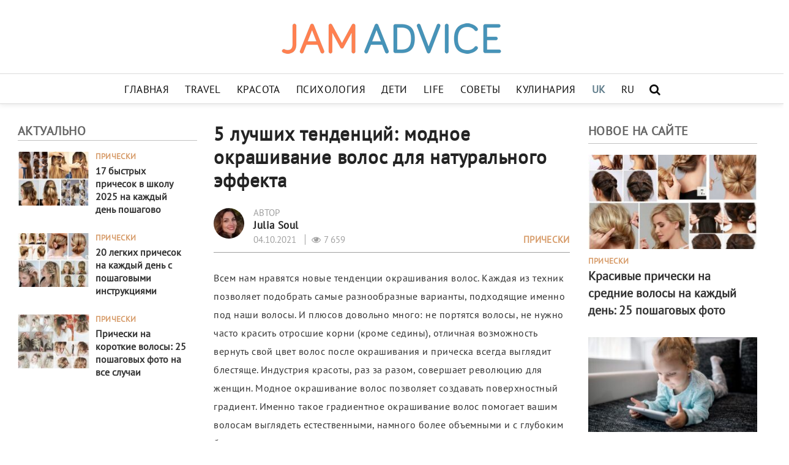

--- FILE ---
content_type: text/html; charset=UTF-8
request_url: https://jamadvice.com.ua/modnoe-okrashivanie-volos/
body_size: 28937
content:
<!DOCTYPE html><html lang="ru-RU"><head><meta charset="UTF-8"><meta name="viewport" content="width=device-width,initial-scale=1.0"><link rel="pingback" href=""><link rel="profile" href="https://gmpg.org/xfn/11" /><meta name='robots' content='index, follow, max-image-preview:large, max-snippet:-1, max-video-preview:-1' /><title>5 лучших тенденций: модное окрашивание волос для натурального эффекта</title><meta name="description" content="Мы подобрали лучшие техники, благодаря которым модное окрашивание волос будет радовать вас не один месяц. Проверьте на себе эти тенденции!" /><link rel="canonical" href="https://jamadvice.com.ua/modnoe-okrashivanie-volos/" /><meta property="og:locale" content="ru_RU" /><meta property="og:type" content="article" /><meta property="og:title" content="5 лучших тенденций: модное окрашивание волос для натурального эффекта" /><meta property="og:description" content="Мы подобрали лучшие техники, благодаря которым модное окрашивание волос будет радовать вас не один месяц. Проверьте на себе эти тенденции!" /><meta property="og:url" content="https://jamadvice.com.ua/modnoe-okrashivanie-volos/" /><meta property="og:site_name" content="Jam Advice" /><meta property="article:publisher" content="https://www.facebook.com/jamadvice.com.ua" /><meta property="article:published_time" content="2016-06-20T19:36:46+00:00" /><meta property="article:modified_time" content="2021-10-04T17:38:23+00:00" /><meta property="og:image" content="https://jamadvice.com.ua/wp-content/uploads/2016/06/JamAdvice_com_ua_modnoe_okrashivanie_volos_03-1.jpg" /><meta property="og:image:width" content="800" /><meta property="og:image:height" content="500" /><meta property="og:image:type" content="image/jpeg" /><meta name="author" content="Julia Soul" /><meta name="twitter:card" content="summary_large_image" /><meta name="twitter:label1" content="Написано автором" /><meta name="twitter:data1" content="Julia Soul" /> <script type="application/ld+json" class="yoast-schema-graph">{"@context":"https://schema.org","@graph":[{"@type":"Article","@id":"https://jamadvice.com.ua/modnoe-okrashivanie-volos/#article","isPartOf":{"@id":"https://jamadvice.com.ua/modnoe-okrashivanie-volos/"},"author":{"name":"Julia Soul","@id":"https://jamadvice.com.ua/#/schema/person/3568d164f6609ff503b09d8bad1081a8"},"headline":"5 лучших тенденций: модное окрашивание волос для натурального эффекта","datePublished":"2016-06-20T19:36:46+00:00","dateModified":"2021-10-04T17:38:23+00:00","mainEntityOfPage":{"@id":"https://jamadvice.com.ua/modnoe-okrashivanie-volos/"},"wordCount":582,"commentCount":0,"publisher":{"@id":"https://jamadvice.com.ua/#organization"},"image":{"@id":"https://jamadvice.com.ua/modnoe-okrashivanie-volos/#primaryimage"},"thumbnailUrl":"https://jamadvice.com.ua/wp-content/uploads/2016/06/JamAdvice_com_ua_modnoe_okrashivanie_volos_03-1.jpg","keywords":["Балаяж","Окрашивание волос","Окрашивание омбре","Омбре"],"articleSection":["Прически"],"inLanguage":"ru-RU","potentialAction":[{"@type":"CommentAction","name":"Comment","target":["https://jamadvice.com.ua/modnoe-okrashivanie-volos/#respond"]}]},{"@type":"WebPage","@id":"https://jamadvice.com.ua/modnoe-okrashivanie-volos/","url":"https://jamadvice.com.ua/modnoe-okrashivanie-volos/","name":"5 лучших тенденций: модное окрашивание волос для натурального эффекта","isPartOf":{"@id":"https://jamadvice.com.ua/#website"},"primaryImageOfPage":{"@id":"https://jamadvice.com.ua/modnoe-okrashivanie-volos/#primaryimage"},"image":{"@id":"https://jamadvice.com.ua/modnoe-okrashivanie-volos/#primaryimage"},"thumbnailUrl":"https://jamadvice.com.ua/wp-content/uploads/2016/06/JamAdvice_com_ua_modnoe_okrashivanie_volos_03-1.jpg","datePublished":"2016-06-20T19:36:46+00:00","dateModified":"2021-10-04T17:38:23+00:00","description":"Мы подобрали лучшие техники, благодаря которым модное окрашивание волос будет радовать вас не один месяц. Проверьте на себе эти тенденции!","breadcrumb":{"@id":"https://jamadvice.com.ua/modnoe-okrashivanie-volos/#breadcrumb"},"inLanguage":"ru-RU","potentialAction":[{"@type":"ReadAction","target":["https://jamadvice.com.ua/modnoe-okrashivanie-volos/"]}]},{"@type":"ImageObject","inLanguage":"ru-RU","@id":"https://jamadvice.com.ua/modnoe-okrashivanie-volos/#primaryimage","url":"https://jamadvice.com.ua/wp-content/uploads/2016/06/JamAdvice_com_ua_modnoe_okrashivanie_volos_03-1.jpg","contentUrl":"https://jamadvice.com.ua/wp-content/uploads/2016/06/JamAdvice_com_ua_modnoe_okrashivanie_volos_03-1.jpg","width":800,"height":500,"caption":"5 лучших тенденций: модное окрашивание волос для натурального эффекта"},{"@type":"BreadcrumbList","@id":"https://jamadvice.com.ua/modnoe-okrashivanie-volos/#breadcrumb","itemListElement":[{"@type":"ListItem","position":1,"name":"Главная","item":"https://jamadvice.com.ua/"},{"@type":"ListItem","position":2,"name":"Красота","item":"https://jamadvice.com.ua/krasota/"},{"@type":"ListItem","position":3,"name":"Прически","item":"https://jamadvice.com.ua/krasota/pricheski/"},{"@type":"ListItem","position":4,"name":"5 лучших тенденций: модное окрашивание волос для натурального эффекта"}]},{"@type":"WebSite","@id":"https://jamadvice.com.ua/#website","url":"https://jamadvice.com.ua/","name":"Jam Advice","description":"Журнал советов для лучшей жизни","publisher":{"@id":"https://jamadvice.com.ua/#organization"},"potentialAction":[{"@type":"SearchAction","target":{"@type":"EntryPoint","urlTemplate":"https://jamadvice.com.ua/?s={search_term_string}"},"query-input":"required name=search_term_string"}],"inLanguage":"ru-RU"},{"@type":"Organization","@id":"https://jamadvice.com.ua/#organization","name":"Jam Advice | Джем Советов","url":"https://jamadvice.com.ua/","logo":{"@type":"ImageObject","inLanguage":"ru-RU","@id":"https://jamadvice.com.ua/#/schema/logo/image/","url":"https://jamadvice.com.ua/wp-content/uploads/2021/08/Jam-Advice-Logo.jpg","contentUrl":"https://jamadvice.com.ua/wp-content/uploads/2021/08/Jam-Advice-Logo.jpg","width":453,"height":453,"caption":"Jam Advice | Джем Советов"},"image":{"@id":"https://jamadvice.com.ua/#/schema/logo/image/"},"sameAs":["https://www.facebook.com/jamadvice.com.ua"]},{"@type":"Person","@id":"https://jamadvice.com.ua/#/schema/person/3568d164f6609ff503b09d8bad1081a8","name":"Julia Soul","image":{"@type":"ImageObject","inLanguage":"ru-RU","@id":"https://jamadvice.com.ua/#/schema/person/image/","url":"https://jamadvice.com.ua/wp-content/uploads/2024/08/julia-soul_avatar-96x96.jpg","contentUrl":"https://jamadvice.com.ua/wp-content/uploads/2024/08/julia-soul_avatar-96x96.jpg","caption":"Julia Soul"},"description":"Психолог, эксперт по семейным отношениям и воспитанию детей Happy wife &amp; Happy mom Главный редактор проекта JamAdvice г. Одесса, Украина","sameAs":["https://jamadvice.com.ua/","https://instagram.com/juliasoul_psy"],"url":"https://jamadvice.com.ua/author/julia-soul/"}]}</script> <link rel='dns-prefetch' href='//fonts.googleapis.com' /><link rel='preconnect' href='//www.google-analytics.com' /><link data-optimized="1" rel='stylesheet' id='wp-block-library-css' href='https://jamadvice.com.ua/wp-content/litespeed/css/5af4b540258762f4d21007e3a683d61c.css?ver=3d61c' type='text/css' media='all' /><style id='classic-theme-styles-inline-css' type='text/css'>/*! This file is auto-generated */
.wp-block-button__link{color:#fff;background-color:#32373c;border-radius:9999px;box-shadow:none;text-decoration:none;padding:calc(.667em + 2px) calc(1.333em + 2px);font-size:1.125em}.wp-block-file__button{background:#32373c;color:#fff;text-decoration:none}</style><style id='global-styles-inline-css' type='text/css'>body{--wp--preset--color--black:#000;--wp--preset--color--cyan-bluish-gray:#abb8c3;--wp--preset--color--white:#fff;--wp--preset--color--pale-pink:#f78da7;--wp--preset--color--vivid-red:#cf2e2e;--wp--preset--color--luminous-vivid-orange:#ff6900;--wp--preset--color--luminous-vivid-amber:#fcb900;--wp--preset--color--light-green-cyan:#7bdcb5;--wp--preset--color--vivid-green-cyan:#00d084;--wp--preset--color--pale-cyan-blue:#8ed1fc;--wp--preset--color--vivid-cyan-blue:#0693e3;--wp--preset--color--vivid-purple:#9b51e0;--wp--preset--color--herald-acc:#607d8b;--wp--preset--color--herald-meta:#232323;--wp--preset--color--herald-txt:#333;--wp--preset--color--herald-bg:#fff;--wp--preset--gradient--vivid-cyan-blue-to-vivid-purple:linear-gradient(135deg,rgba(6,147,227,1) 0%,#9b51e0 100%);--wp--preset--gradient--light-green-cyan-to-vivid-green-cyan:linear-gradient(135deg,#7adcb4 0%,#00d082 100%);--wp--preset--gradient--luminous-vivid-amber-to-luminous-vivid-orange:linear-gradient(135deg,rgba(252,185,0,1) 0%,rgba(255,105,0,1) 100%);--wp--preset--gradient--luminous-vivid-orange-to-vivid-red:linear-gradient(135deg,rgba(255,105,0,1) 0%,#cf2e2e 100%);--wp--preset--gradient--very-light-gray-to-cyan-bluish-gray:linear-gradient(135deg,#eee 0%,#a9b8c3 100%);--wp--preset--gradient--cool-to-warm-spectrum:linear-gradient(135deg,#4aeadc 0%,#9778d1 20%,#cf2aba 40%,#ee2c82 60%,#fb6962 80%,#fef84c 100%);--wp--preset--gradient--blush-light-purple:linear-gradient(135deg,#ffceec 0%,#9896f0 100%);--wp--preset--gradient--blush-bordeaux:linear-gradient(135deg,#fecda5 0%,#fe2d2d 50%,#6b003e 100%);--wp--preset--gradient--luminous-dusk:linear-gradient(135deg,#ffcb70 0%,#c751c0 50%,#4158d0 100%);--wp--preset--gradient--pale-ocean:linear-gradient(135deg,#fff5cb 0%,#b6e3d4 50%,#33a7b5 100%);--wp--preset--gradient--electric-grass:linear-gradient(135deg,#caf880 0%,#71ce7e 100%);--wp--preset--gradient--midnight:linear-gradient(135deg,#020381 0%,#2874fc 100%);--wp--preset--font-size--small:15.2px;--wp--preset--font-size--medium:20px;--wp--preset--font-size--large:26.6px;--wp--preset--font-size--x-large:42px;--wp--preset--font-size--normal:19px;--wp--preset--font-size--huge:34.2px;--wp--preset--spacing--20:.44rem;--wp--preset--spacing--30:.67rem;--wp--preset--spacing--40:1rem;--wp--preset--spacing--50:1.5rem;--wp--preset--spacing--60:2.25rem;--wp--preset--spacing--70:3.38rem;--wp--preset--spacing--80:5.06rem;--wp--preset--shadow--natural:6px 6px 9px rgba(0,0,0,.2);--wp--preset--shadow--deep:12px 12px 50px rgba(0,0,0,.4);--wp--preset--shadow--sharp:6px 6px 0px rgba(0,0,0,.2);--wp--preset--shadow--outlined:6px 6px 0px -3px rgba(255,255,255,1),6px 6px rgba(0,0,0,1);--wp--preset--shadow--crisp:6px 6px 0px rgba(0,0,0,1)}:where(.is-layout-flex){gap:.5em}:where(.is-layout-grid){gap:.5em}body .is-layout-flex{display:flex}body .is-layout-flex{flex-wrap:wrap;align-items:center}body .is-layout-flex>*{margin:0}body .is-layout-grid{display:grid}body .is-layout-grid>*{margin:0}:where(.wp-block-columns.is-layout-flex){gap:2em}:where(.wp-block-columns.is-layout-grid){gap:2em}:where(.wp-block-post-template.is-layout-flex){gap:1.25em}:where(.wp-block-post-template.is-layout-grid){gap:1.25em}.has-black-color{color:var(--wp--preset--color--black) !important}.has-cyan-bluish-gray-color{color:var(--wp--preset--color--cyan-bluish-gray) !important}.has-white-color{color:var(--wp--preset--color--white) !important}.has-pale-pink-color{color:var(--wp--preset--color--pale-pink) !important}.has-vivid-red-color{color:var(--wp--preset--color--vivid-red) !important}.has-luminous-vivid-orange-color{color:var(--wp--preset--color--luminous-vivid-orange) !important}.has-luminous-vivid-amber-color{color:var(--wp--preset--color--luminous-vivid-amber) !important}.has-light-green-cyan-color{color:var(--wp--preset--color--light-green-cyan) !important}.has-vivid-green-cyan-color{color:var(--wp--preset--color--vivid-green-cyan) !important}.has-pale-cyan-blue-color{color:var(--wp--preset--color--pale-cyan-blue) !important}.has-vivid-cyan-blue-color{color:var(--wp--preset--color--vivid-cyan-blue) !important}.has-vivid-purple-color{color:var(--wp--preset--color--vivid-purple) !important}.has-black-background-color{background-color:var(--wp--preset--color--black) !important}.has-cyan-bluish-gray-background-color{background-color:var(--wp--preset--color--cyan-bluish-gray) !important}.has-white-background-color{background-color:var(--wp--preset--color--white) !important}.has-pale-pink-background-color{background-color:var(--wp--preset--color--pale-pink) !important}.has-vivid-red-background-color{background-color:var(--wp--preset--color--vivid-red) !important}.has-luminous-vivid-orange-background-color{background-color:var(--wp--preset--color--luminous-vivid-orange) !important}.has-luminous-vivid-amber-background-color{background-color:var(--wp--preset--color--luminous-vivid-amber) !important}.has-light-green-cyan-background-color{background-color:var(--wp--preset--color--light-green-cyan) !important}.has-vivid-green-cyan-background-color{background-color:var(--wp--preset--color--vivid-green-cyan) !important}.has-pale-cyan-blue-background-color{background-color:var(--wp--preset--color--pale-cyan-blue) !important}.has-vivid-cyan-blue-background-color{background-color:var(--wp--preset--color--vivid-cyan-blue) !important}.has-vivid-purple-background-color{background-color:var(--wp--preset--color--vivid-purple) !important}.has-black-border-color{border-color:var(--wp--preset--color--black) !important}.has-cyan-bluish-gray-border-color{border-color:var(--wp--preset--color--cyan-bluish-gray) !important}.has-white-border-color{border-color:var(--wp--preset--color--white) !important}.has-pale-pink-border-color{border-color:var(--wp--preset--color--pale-pink) !important}.has-vivid-red-border-color{border-color:var(--wp--preset--color--vivid-red) !important}.has-luminous-vivid-orange-border-color{border-color:var(--wp--preset--color--luminous-vivid-orange) !important}.has-luminous-vivid-amber-border-color{border-color:var(--wp--preset--color--luminous-vivid-amber) !important}.has-light-green-cyan-border-color{border-color:var(--wp--preset--color--light-green-cyan) !important}.has-vivid-green-cyan-border-color{border-color:var(--wp--preset--color--vivid-green-cyan) !important}.has-pale-cyan-blue-border-color{border-color:var(--wp--preset--color--pale-cyan-blue) !important}.has-vivid-cyan-blue-border-color{border-color:var(--wp--preset--color--vivid-cyan-blue) !important}.has-vivid-purple-border-color{border-color:var(--wp--preset--color--vivid-purple) !important}.has-vivid-cyan-blue-to-vivid-purple-gradient-background{background:var(--wp--preset--gradient--vivid-cyan-blue-to-vivid-purple) !important}.has-light-green-cyan-to-vivid-green-cyan-gradient-background{background:var(--wp--preset--gradient--light-green-cyan-to-vivid-green-cyan) !important}.has-luminous-vivid-amber-to-luminous-vivid-orange-gradient-background{background:var(--wp--preset--gradient--luminous-vivid-amber-to-luminous-vivid-orange) !important}.has-luminous-vivid-orange-to-vivid-red-gradient-background{background:var(--wp--preset--gradient--luminous-vivid-orange-to-vivid-red) !important}.has-very-light-gray-to-cyan-bluish-gray-gradient-background{background:var(--wp--preset--gradient--very-light-gray-to-cyan-bluish-gray) !important}.has-cool-to-warm-spectrum-gradient-background{background:var(--wp--preset--gradient--cool-to-warm-spectrum) !important}.has-blush-light-purple-gradient-background{background:var(--wp--preset--gradient--blush-light-purple) !important}.has-blush-bordeaux-gradient-background{background:var(--wp--preset--gradient--blush-bordeaux) !important}.has-luminous-dusk-gradient-background{background:var(--wp--preset--gradient--luminous-dusk) !important}.has-pale-ocean-gradient-background{background:var(--wp--preset--gradient--pale-ocean) !important}.has-electric-grass-gradient-background{background:var(--wp--preset--gradient--electric-grass) !important}.has-midnight-gradient-background{background:var(--wp--preset--gradient--midnight) !important}.has-small-font-size{font-size:var(--wp--preset--font-size--small) !important}.has-medium-font-size{font-size:var(--wp--preset--font-size--medium) !important}.has-large-font-size{font-size:var(--wp--preset--font-size--large) !important}.has-x-large-font-size{font-size:var(--wp--preset--font-size--x-large) !important}.wp-block-navigation a:where(:not(.wp-element-button)){color:inherit}:where(.wp-block-post-template.is-layout-flex){gap:1.25em}:where(.wp-block-post-template.is-layout-grid){gap:1.25em}:where(.wp-block-columns.is-layout-flex){gap:2em}:where(.wp-block-columns.is-layout-grid){gap:2em}.wp-block-pullquote{font-size:1.5em;line-height:1.6}</style><style id='extendify-utilities-inline-css' type='text/css'>.ext-absolute{position:absolute!important}.ext-relative{position:relative!important}.ext-top-base{top:var(--wp--style--block-gap,1.75rem)!important}.ext-top-lg{top:var(--extendify--spacing--large)!important}.ext--top-base{top:calc(var(--wp--style--block-gap,1.75rem)*-1)!important}.ext--top-lg{top:calc(var(--extendify--spacing--large)*-1)!important}.ext-right-base{right:var(--wp--style--block-gap,1.75rem)!important}.ext-right-lg{right:var(--extendify--spacing--large)!important}.ext--right-base{right:calc(var(--wp--style--block-gap,1.75rem)*-1)!important}.ext--right-lg{right:calc(var(--extendify--spacing--large)*-1)!important}.ext-bottom-base{bottom:var(--wp--style--block-gap,1.75rem)!important}.ext-bottom-lg{bottom:var(--extendify--spacing--large)!important}.ext--bottom-base{bottom:calc(var(--wp--style--block-gap,1.75rem)*-1)!important}.ext--bottom-lg{bottom:calc(var(--extendify--spacing--large)*-1)!important}.ext-left-base{left:var(--wp--style--block-gap,1.75rem)!important}.ext-left-lg{left:var(--extendify--spacing--large)!important}.ext--left-base{left:calc(var(--wp--style--block-gap,1.75rem)*-1)!important}.ext--left-lg{left:calc(var(--extendify--spacing--large)*-1)!important}.ext-order-1{order:1!important}.ext-order-2{order:2!important}.ext-col-auto{grid-column:auto!important}.ext-col-span-1{grid-column:span 1/span 1!important}.ext-col-span-2{grid-column:span 2/span 2!important}.ext-col-span-3{grid-column:span 3/span 3!important}.ext-col-span-4{grid-column:span 4/span 4!important}.ext-col-span-5{grid-column:span 5/span 5!important}.ext-col-span-6{grid-column:span 6/span 6!important}.ext-col-span-7{grid-column:span 7/span 7!important}.ext-col-span-8{grid-column:span 8/span 8!important}.ext-col-span-9{grid-column:span 9/span 9!important}.ext-col-span-10{grid-column:span 10/span 10!important}.ext-col-span-11{grid-column:span 11/span 11!important}.ext-col-span-12{grid-column:span 12/span 12!important}.ext-col-span-full{grid-column:1/-1!important}.ext-col-start-1{grid-column-start:1!important}.ext-col-start-2{grid-column-start:2!important}.ext-col-start-3{grid-column-start:3!important}.ext-col-start-4{grid-column-start:4!important}.ext-col-start-5{grid-column-start:5!important}.ext-col-start-6{grid-column-start:6!important}.ext-col-start-7{grid-column-start:7!important}.ext-col-start-8{grid-column-start:8!important}.ext-col-start-9{grid-column-start:9!important}.ext-col-start-10{grid-column-start:10!important}.ext-col-start-11{grid-column-start:11!important}.ext-col-start-12{grid-column-start:12!important}.ext-col-start-13{grid-column-start:13!important}.ext-col-start-auto{grid-column-start:auto!important}.ext-col-end-1{grid-column-end:1!important}.ext-col-end-2{grid-column-end:2!important}.ext-col-end-3{grid-column-end:3!important}.ext-col-end-4{grid-column-end:4!important}.ext-col-end-5{grid-column-end:5!important}.ext-col-end-6{grid-column-end:6!important}.ext-col-end-7{grid-column-end:7!important}.ext-col-end-8{grid-column-end:8!important}.ext-col-end-9{grid-column-end:9!important}.ext-col-end-10{grid-column-end:10!important}.ext-col-end-11{grid-column-end:11!important}.ext-col-end-12{grid-column-end:12!important}.ext-col-end-13{grid-column-end:13!important}.ext-col-end-auto{grid-column-end:auto!important}.ext-row-auto{grid-row:auto!important}.ext-row-span-1{grid-row:span 1/span 1!important}.ext-row-span-2{grid-row:span 2/span 2!important}.ext-row-span-3{grid-row:span 3/span 3!important}.ext-row-span-4{grid-row:span 4/span 4!important}.ext-row-span-5{grid-row:span 5/span 5!important}.ext-row-span-6{grid-row:span 6/span 6!important}.ext-row-span-full{grid-row:1/-1!important}.ext-row-start-1{grid-row-start:1!important}.ext-row-start-2{grid-row-start:2!important}.ext-row-start-3{grid-row-start:3!important}.ext-row-start-4{grid-row-start:4!important}.ext-row-start-5{grid-row-start:5!important}.ext-row-start-6{grid-row-start:6!important}.ext-row-start-7{grid-row-start:7!important}.ext-row-start-auto{grid-row-start:auto!important}.ext-row-end-1{grid-row-end:1!important}.ext-row-end-2{grid-row-end:2!important}.ext-row-end-3{grid-row-end:3!important}.ext-row-end-4{grid-row-end:4!important}.ext-row-end-5{grid-row-end:5!important}.ext-row-end-6{grid-row-end:6!important}.ext-row-end-7{grid-row-end:7!important}.ext-row-end-auto{grid-row-end:auto!important}.ext-m-0:not([style*=margin]){margin:0!important}.ext-m-auto:not([style*=margin]){margin:auto!important}.ext-m-base:not([style*=margin]){margin:var(--wp--style--block-gap,1.75rem)!important}.ext-m-lg:not([style*=margin]){margin:var(--extendify--spacing--large)!important}.ext--m-base:not([style*=margin]){margin:calc(var(--wp--style--block-gap,1.75rem)*-1)!important}.ext--m-lg:not([style*=margin]){margin:calc(var(--extendify--spacing--large)*-1)!important}.ext-mx-0:not([style*=margin]){margin-left:0!important;margin-right:0!important}.ext-mx-auto:not([style*=margin]){margin-left:auto!important;margin-right:auto!important}.ext-mx-base:not([style*=margin]){margin-left:var(--wp--style--block-gap,1.75rem)!important;margin-right:var(--wp--style--block-gap,1.75rem)!important}.ext-mx-lg:not([style*=margin]){margin-left:var(--extendify--spacing--large)!important;margin-right:var(--extendify--spacing--large)!important}.ext--mx-base:not([style*=margin]){margin-left:calc(var(--wp--style--block-gap,1.75rem)*-1)!important;margin-right:calc(var(--wp--style--block-gap,1.75rem)*-1)!important}.ext--mx-lg:not([style*=margin]){margin-left:calc(var(--extendify--spacing--large)*-1)!important;margin-right:calc(var(--extendify--spacing--large)*-1)!important}.ext-my-0:not([style*=margin]){margin-bottom:0!important;margin-top:0!important}.ext-my-auto:not([style*=margin]){margin-bottom:auto!important;margin-top:auto!important}.ext-my-base:not([style*=margin]){margin-bottom:var(--wp--style--block-gap,1.75rem)!important;margin-top:var(--wp--style--block-gap,1.75rem)!important}.ext-my-lg:not([style*=margin]){margin-bottom:var(--extendify--spacing--large)!important;margin-top:var(--extendify--spacing--large)!important}.ext--my-base:not([style*=margin]){margin-bottom:calc(var(--wp--style--block-gap,1.75rem)*-1)!important;margin-top:calc(var(--wp--style--block-gap,1.75rem)*-1)!important}.ext--my-lg:not([style*=margin]){margin-bottom:calc(var(--extendify--spacing--large)*-1)!important;margin-top:calc(var(--extendify--spacing--large)*-1)!important}.ext-mt-0:not([style*=margin]){margin-top:0!important}.ext-mt-auto:not([style*=margin]){margin-top:auto!important}.ext-mt-base:not([style*=margin]){margin-top:var(--wp--style--block-gap,1.75rem)!important}.ext-mt-lg:not([style*=margin]){margin-top:var(--extendify--spacing--large)!important}.ext--mt-base:not([style*=margin]){margin-top:calc(var(--wp--style--block-gap,1.75rem)*-1)!important}.ext--mt-lg:not([style*=margin]){margin-top:calc(var(--extendify--spacing--large)*-1)!important}.ext-mr-0:not([style*=margin]){margin-right:0!important}.ext-mr-auto:not([style*=margin]){margin-right:auto!important}.ext-mr-base:not([style*=margin]){margin-right:var(--wp--style--block-gap,1.75rem)!important}.ext-mr-lg:not([style*=margin]){margin-right:var(--extendify--spacing--large)!important}.ext--mr-base:not([style*=margin]){margin-right:calc(var(--wp--style--block-gap,1.75rem)*-1)!important}.ext--mr-lg:not([style*=margin]){margin-right:calc(var(--extendify--spacing--large)*-1)!important}.ext-mb-0:not([style*=margin]){margin-bottom:0!important}.ext-mb-auto:not([style*=margin]){margin-bottom:auto!important}.ext-mb-base:not([style*=margin]){margin-bottom:var(--wp--style--block-gap,1.75rem)!important}.ext-mb-lg:not([style*=margin]){margin-bottom:var(--extendify--spacing--large)!important}.ext--mb-base:not([style*=margin]){margin-bottom:calc(var(--wp--style--block-gap,1.75rem)*-1)!important}.ext--mb-lg:not([style*=margin]){margin-bottom:calc(var(--extendify--spacing--large)*-1)!important}.ext-ml-0:not([style*=margin]){margin-left:0!important}.ext-ml-auto:not([style*=margin]){margin-left:auto!important}.ext-ml-base:not([style*=margin]){margin-left:var(--wp--style--block-gap,1.75rem)!important}.ext-ml-lg:not([style*=margin]){margin-left:var(--extendify--spacing--large)!important}.ext--ml-base:not([style*=margin]){margin-left:calc(var(--wp--style--block-gap,1.75rem)*-1)!important}.ext--ml-lg:not([style*=margin]){margin-left:calc(var(--extendify--spacing--large)*-1)!important}.ext-block{display:block!important}.ext-inline-block{display:inline-block!important}.ext-inline{display:inline!important}.ext-flex{display:flex!important}.ext-inline-flex{display:inline-flex!important}.ext-grid{display:grid!important}.ext-inline-grid{display:inline-grid!important}.ext-hidden{display:none!important}.ext-w-auto{width:auto!important}.ext-w-full{width:100%!important}.ext-max-w-full{max-width:100%!important}.ext-flex-1{flex:1 1 0%!important}.ext-flex-auto{flex:1 1 auto!important}.ext-flex-initial{flex:0 1 auto!important}.ext-flex-none{flex:none!important}.ext-flex-shrink-0{flex-shrink:0!important}.ext-flex-shrink{flex-shrink:1!important}.ext-flex-grow-0{flex-grow:0!important}.ext-flex-grow{flex-grow:1!important}.ext-list-none{list-style-type:none!important}.ext-grid-cols-1{grid-template-columns:repeat(1,minmax(0,1fr))!important}.ext-grid-cols-2{grid-template-columns:repeat(2,minmax(0,1fr))!important}.ext-grid-cols-3{grid-template-columns:repeat(3,minmax(0,1fr))!important}.ext-grid-cols-4{grid-template-columns:repeat(4,minmax(0,1fr))!important}.ext-grid-cols-5{grid-template-columns:repeat(5,minmax(0,1fr))!important}.ext-grid-cols-6{grid-template-columns:repeat(6,minmax(0,1fr))!important}.ext-grid-cols-7{grid-template-columns:repeat(7,minmax(0,1fr))!important}.ext-grid-cols-8{grid-template-columns:repeat(8,minmax(0,1fr))!important}.ext-grid-cols-9{grid-template-columns:repeat(9,minmax(0,1fr))!important}.ext-grid-cols-10{grid-template-columns:repeat(10,minmax(0,1fr))!important}.ext-grid-cols-11{grid-template-columns:repeat(11,minmax(0,1fr))!important}.ext-grid-cols-12{grid-template-columns:repeat(12,minmax(0,1fr))!important}.ext-grid-cols-none{grid-template-columns:none!important}.ext-grid-rows-1{grid-template-rows:repeat(1,minmax(0,1fr))!important}.ext-grid-rows-2{grid-template-rows:repeat(2,minmax(0,1fr))!important}.ext-grid-rows-3{grid-template-rows:repeat(3,minmax(0,1fr))!important}.ext-grid-rows-4{grid-template-rows:repeat(4,minmax(0,1fr))!important}.ext-grid-rows-5{grid-template-rows:repeat(5,minmax(0,1fr))!important}.ext-grid-rows-6{grid-template-rows:repeat(6,minmax(0,1fr))!important}.ext-grid-rows-none{grid-template-rows:none!important}.ext-flex-row{flex-direction:row!important}.ext-flex-row-reverse{flex-direction:row-reverse!important}.ext-flex-col{flex-direction:column!important}.ext-flex-col-reverse{flex-direction:column-reverse!important}.ext-flex-wrap{flex-wrap:wrap!important}.ext-flex-wrap-reverse{flex-wrap:wrap-reverse!important}.ext-flex-nowrap{flex-wrap:nowrap!important}.ext-items-start{align-items:flex-start!important}.ext-items-end{align-items:flex-end!important}.ext-items-center{align-items:center!important}.ext-items-baseline{align-items:baseline!important}.ext-items-stretch{align-items:stretch!important}.ext-justify-start{justify-content:flex-start!important}.ext-justify-end{justify-content:flex-end!important}.ext-justify-center{justify-content:center!important}.ext-justify-between{justify-content:space-between!important}.ext-justify-around{justify-content:space-around!important}.ext-justify-evenly{justify-content:space-evenly!important}.ext-justify-items-start{justify-items:start!important}.ext-justify-items-end{justify-items:end!important}.ext-justify-items-center{justify-items:center!important}.ext-justify-items-stretch{justify-items:stretch!important}.ext-gap-0{gap:0!important}.ext-gap-base{gap:var(--wp--style--block-gap,1.75rem)!important}.ext-gap-lg{gap:var(--extendify--spacing--large)!important}.ext-gap-x-0{-moz-column-gap:0!important;column-gap:0!important}.ext-gap-x-base{-moz-column-gap:var(--wp--style--block-gap,1.75rem)!important;column-gap:var(--wp--style--block-gap,1.75rem)!important}.ext-gap-x-lg{-moz-column-gap:var(--extendify--spacing--large)!important;column-gap:var(--extendify--spacing--large)!important}.ext-gap-y-0{row-gap:0!important}.ext-gap-y-base{row-gap:var(--wp--style--block-gap,1.75rem)!important}.ext-gap-y-lg{row-gap:var(--extendify--spacing--large)!important}.ext-justify-self-auto{justify-self:auto!important}.ext-justify-self-start{justify-self:start!important}.ext-justify-self-end{justify-self:end!important}.ext-justify-self-center{justify-self:center!important}.ext-justify-self-stretch{justify-self:stretch!important}.ext-rounded-none{border-radius:0!important}.ext-rounded-full{border-radius:9999px!important}.ext-rounded-t-none{border-top-left-radius:0!important;border-top-right-radius:0!important}.ext-rounded-t-full{border-top-left-radius:9999px!important;border-top-right-radius:9999px!important}.ext-rounded-r-none{border-bottom-right-radius:0!important;border-top-right-radius:0!important}.ext-rounded-r-full{border-bottom-right-radius:9999px!important;border-top-right-radius:9999px!important}.ext-rounded-b-none{border-bottom-left-radius:0!important;border-bottom-right-radius:0!important}.ext-rounded-b-full{border-bottom-left-radius:9999px!important;border-bottom-right-radius:9999px!important}.ext-rounded-l-none{border-bottom-left-radius:0!important;border-top-left-radius:0!important}.ext-rounded-l-full{border-bottom-left-radius:9999px!important;border-top-left-radius:9999px!important}.ext-rounded-tl-none{border-top-left-radius:0!important}.ext-rounded-tl-full{border-top-left-radius:9999px!important}.ext-rounded-tr-none{border-top-right-radius:0!important}.ext-rounded-tr-full{border-top-right-radius:9999px!important}.ext-rounded-br-none{border-bottom-right-radius:0!important}.ext-rounded-br-full{border-bottom-right-radius:9999px!important}.ext-rounded-bl-none{border-bottom-left-radius:0!important}.ext-rounded-bl-full{border-bottom-left-radius:9999px!important}.ext-border-0{border-width:0!important}.ext-border-t-0{border-top-width:0!important}.ext-border-r-0{border-right-width:0!important}.ext-border-b-0{border-bottom-width:0!important}.ext-border-l-0{border-left-width:0!important}.ext-p-0:not([style*=padding]){padding:0!important}.ext-p-base:not([style*=padding]){padding:var(--wp--style--block-gap,1.75rem)!important}.ext-p-lg:not([style*=padding]){padding:var(--extendify--spacing--large)!important}.ext-px-0:not([style*=padding]){padding-left:0!important;padding-right:0!important}.ext-px-base:not([style*=padding]){padding-left:var(--wp--style--block-gap,1.75rem)!important;padding-right:var(--wp--style--block-gap,1.75rem)!important}.ext-px-lg:not([style*=padding]){padding-left:var(--extendify--spacing--large)!important;padding-right:var(--extendify--spacing--large)!important}.ext-py-0:not([style*=padding]){padding-bottom:0!important;padding-top:0!important}.ext-py-base:not([style*=padding]){padding-bottom:var(--wp--style--block-gap,1.75rem)!important;padding-top:var(--wp--style--block-gap,1.75rem)!important}.ext-py-lg:not([style*=padding]){padding-bottom:var(--extendify--spacing--large)!important;padding-top:var(--extendify--spacing--large)!important}.ext-pt-0:not([style*=padding]){padding-top:0!important}.ext-pt-base:not([style*=padding]){padding-top:var(--wp--style--block-gap,1.75rem)!important}.ext-pt-lg:not([style*=padding]){padding-top:var(--extendify--spacing--large)!important}.ext-pr-0:not([style*=padding]){padding-right:0!important}.ext-pr-base:not([style*=padding]){padding-right:var(--wp--style--block-gap,1.75rem)!important}.ext-pr-lg:not([style*=padding]){padding-right:var(--extendify--spacing--large)!important}.ext-pb-0:not([style*=padding]){padding-bottom:0!important}.ext-pb-base:not([style*=padding]){padding-bottom:var(--wp--style--block-gap,1.75rem)!important}.ext-pb-lg:not([style*=padding]){padding-bottom:var(--extendify--spacing--large)!important}.ext-pl-0:not([style*=padding]){padding-left:0!important}.ext-pl-base:not([style*=padding]){padding-left:var(--wp--style--block-gap,1.75rem)!important}.ext-pl-lg:not([style*=padding]){padding-left:var(--extendify--spacing--large)!important}.ext-text-left{text-align:left!important}.ext-text-center{text-align:center!important}.ext-text-right{text-align:right!important}.ext-leading-none{line-height:1!important}.ext-leading-tight{line-height:1.25!important}.ext-leading-snug{line-height:1.375!important}.ext-leading-normal{line-height:1.5!important}.ext-leading-relaxed{line-height:1.625!important}.ext-leading-loose{line-height:2!important}.clip-path--rhombus img{-webkit-clip-path:polygon(15% 6%,80% 29%,84% 93%,23% 69%);clip-path:polygon(15% 6%,80% 29%,84% 93%,23% 69%)}.clip-path--diamond img{-webkit-clip-path:polygon(5% 29%,60% 2%,91% 64%,36% 89%);clip-path:polygon(5% 29%,60% 2%,91% 64%,36% 89%)}.clip-path--rhombus-alt img{-webkit-clip-path:polygon(14% 9%,85% 24%,91% 89%,19% 76%);clip-path:polygon(14% 9%,85% 24%,91% 89%,19% 76%)}.wp-block-columns[class*=fullwidth-cols]{margin-bottom:unset}.wp-block-column.editor\:pointer-events-none{margin-bottom:0!important;margin-top:0!important}.is-root-container.block-editor-block-list__layout>[data-align=full]:not(:first-of-type)>.wp-block-column.editor\:pointer-events-none,.is-root-container.block-editor-block-list__layout>[data-align=wide]>.wp-block-column.editor\:pointer-events-none{margin-top:calc(var(--wp--style--block-gap,28px)*-1)!important}.ext .wp-block-columns .wp-block-column[style*=padding]{padding-left:0!important;padding-right:0!important}.ext .wp-block-columns+.wp-block-columns:not([class*=mt-]):not([class*=my-]):not([style*=margin]){margin-top:0!important}[class*=fullwidth-cols] .wp-block-column:first-child,[class*=fullwidth-cols] .wp-block-group:first-child{margin-top:0}[class*=fullwidth-cols] .wp-block-column:last-child,[class*=fullwidth-cols] .wp-block-group:last-child{margin-bottom:0}[class*=fullwidth-cols] .wp-block-column:first-child>*,[class*=fullwidth-cols] .wp-block-column>:first-child{margin-top:0}.ext .is-not-stacked-on-mobile .wp-block-column,[class*=fullwidth-cols] .wp-block-column>:last-child{margin-bottom:0}.wp-block-columns[class*=fullwidth-cols]:not(.is-not-stacked-on-mobile)>.wp-block-column:not(:last-child){margin-bottom:var(--wp--style--block-gap,1.75rem)}@media (min-width:782px){.wp-block-columns[class*=fullwidth-cols]:not(.is-not-stacked-on-mobile)>.wp-block-column:not(:last-child){margin-bottom:0}}.wp-block-columns[class*=fullwidth-cols].is-not-stacked-on-mobile>.wp-block-column{margin-bottom:0!important}@media (min-width:600px) and (max-width:781px){.wp-block-columns[class*=fullwidth-cols]:not(.is-not-stacked-on-mobile)>.wp-block-column:nth-child(2n){margin-left:var(--wp--style--block-gap,2em)}}@media (max-width:781px){.tablet\:fullwidth-cols.wp-block-columns:not(.is-not-stacked-on-mobile){flex-wrap:wrap}.tablet\:fullwidth-cols.wp-block-columns:not(.is-not-stacked-on-mobile)>.wp-block-column,.tablet\:fullwidth-cols.wp-block-columns:not(.is-not-stacked-on-mobile)>.wp-block-column:not([style*=margin]){margin-left:0!important}.tablet\:fullwidth-cols.wp-block-columns:not(.is-not-stacked-on-mobile)>.wp-block-column{flex-basis:100%!important}}@media (max-width:1079px){.desktop\:fullwidth-cols.wp-block-columns:not(.is-not-stacked-on-mobile){flex-wrap:wrap}.desktop\:fullwidth-cols.wp-block-columns:not(.is-not-stacked-on-mobile)>.wp-block-column,.desktop\:fullwidth-cols.wp-block-columns:not(.is-not-stacked-on-mobile)>.wp-block-column:not([style*=margin]){margin-left:0!important}.desktop\:fullwidth-cols.wp-block-columns:not(.is-not-stacked-on-mobile)>.wp-block-column{flex-basis:100%!important}.desktop\:fullwidth-cols.wp-block-columns:not(.is-not-stacked-on-mobile)>.wp-block-column:not(:last-child){margin-bottom:var(--wp--style--block-gap,1.75rem)!important}}.direction-rtl{direction:rtl}.direction-ltr{direction:ltr}.is-style-inline-list{padding-left:0!important}.is-style-inline-list li{list-style-type:none!important}@media (min-width:782px){.is-style-inline-list li{display:inline!important;margin-right:var(--wp--style--block-gap,1.75rem)!important}}@media (min-width:782px){.is-style-inline-list li:first-child{margin-left:0!important}}@media (min-width:782px){.is-style-inline-list li:last-child{margin-right:0!important}}.bring-to-front{position:relative;z-index:10}.text-stroke{-webkit-text-stroke-color:var(--wp--preset--color--background)}.text-stroke,.text-stroke--primary{-webkit-text-stroke-width:var(--wp--custom--typography--text-stroke-width,2px)}.text-stroke--primary{-webkit-text-stroke-color:var(--wp--preset--color--primary)}.text-stroke--secondary{-webkit-text-stroke-width:var(--wp--custom--typography--text-stroke-width,2px);-webkit-text-stroke-color:var(--wp--preset--color--secondary)}.editor\:no-caption .block-editor-rich-text__editable{display:none!important}.editor\:no-inserter .wp-block-column:not(.is-selected)>.block-list-appender,.editor\:no-inserter .wp-block-cover__inner-container>.block-list-appender,.editor\:no-inserter .wp-block-group__inner-container>.block-list-appender,.editor\:no-inserter>.block-list-appender{display:none}.editor\:no-resize .components-resizable-box__handle,.editor\:no-resize .components-resizable-box__handle:after,.editor\:no-resize .components-resizable-box__side-handle:before{display:none;pointer-events:none}.editor\:no-resize .components-resizable-box__container{display:block}.editor\:pointer-events-none{pointer-events:none}.is-style-angled{justify-content:flex-end}.ext .is-style-angled>[class*=_inner-container],.is-style-angled{align-items:center}.is-style-angled .wp-block-cover__image-background,.is-style-angled .wp-block-cover__video-background{-webkit-clip-path:polygon(0 0,30% 0,50% 100%,0 100%);clip-path:polygon(0 0,30% 0,50% 100%,0 100%);z-index:1}@media (min-width:782px){.is-style-angled .wp-block-cover__image-background,.is-style-angled .wp-block-cover__video-background{-webkit-clip-path:polygon(0 0,55% 0,65% 100%,0 100%);clip-path:polygon(0 0,55% 0,65% 100%,0 100%)}}.has-foreground-color{color:var(--wp--preset--color--foreground,#000)!important}.has-foreground-background-color{background-color:var(--wp--preset--color--foreground,#000)!important}.has-background-color{color:var(--wp--preset--color--background,#fff)!important}.has-background-background-color{background-color:var(--wp--preset--color--background,#fff)!important}.has-primary-color{color:var(--wp--preset--color--primary,#4b5563)!important}.has-primary-background-color{background-color:var(--wp--preset--color--primary,#4b5563)!important}.has-secondary-color{color:var(--wp--preset--color--secondary,#9ca3af)!important}.has-secondary-background-color{background-color:var(--wp--preset--color--secondary,#9ca3af)!important}.ext.has-text-color h1,.ext.has-text-color h2,.ext.has-text-color h3,.ext.has-text-color h4,.ext.has-text-color h5,.ext.has-text-color h6,.ext.has-text-color p{color:currentColor}.has-white-color{color:var(--wp--preset--color--white,#fff)!important}.has-black-color{color:var(--wp--preset--color--black,#000)!important}.has-ext-foreground-background-color{background-color:var(--wp--preset--color--foreground,var(--wp--preset--color--black,#000))!important}.has-ext-primary-background-color{background-color:var(--wp--preset--color--primary,var(--wp--preset--color--cyan-bluish-gray,#000))!important}.wp-block-button__link.has-black-background-color{border-color:var(--wp--preset--color--black,#000)}.wp-block-button__link.has-white-background-color{border-color:var(--wp--preset--color--white,#fff)}.has-ext-small-font-size{font-size:var(--wp--preset--font-size--ext-small)!important}.has-ext-medium-font-size{font-size:var(--wp--preset--font-size--ext-medium)!important}.has-ext-large-font-size{font-size:var(--wp--preset--font-size--ext-large)!important;line-height:1.2}.has-ext-x-large-font-size{font-size:var(--wp--preset--font-size--ext-x-large)!important;line-height:1}.has-ext-xx-large-font-size{font-size:var(--wp--preset--font-size--ext-xx-large)!important;line-height:1}.has-ext-x-large-font-size:not([style*=line-height]),.has-ext-xx-large-font-size:not([style*=line-height]){line-height:1.1}.ext .wp-block-group>*{margin-bottom:0;margin-top:0}.ext .wp-block-group>*+*{margin-bottom:0}.ext .wp-block-group>*+*,.ext h2{margin-top:var(--wp--style--block-gap,1.75rem)}.ext h2{margin-bottom:var(--wp--style--block-gap,1.75rem)}.has-ext-x-large-font-size+h3,.has-ext-x-large-font-size+p{margin-top:.5rem}.ext .wp-block-buttons>.wp-block-button.wp-block-button__width-25{min-width:12rem;width:calc(25% - var(--wp--style--block-gap,.5em)*.75)}.ext .ext-grid>[class*=_inner-container]{display:grid}.ext>[class*=_inner-container]>.ext-grid:not([class*=columns]),.ext>[class*=_inner-container]>.wp-block>.ext-grid:not([class*=columns]){display:initial!important}.ext .ext-grid-cols-1>[class*=_inner-container]{grid-template-columns:repeat(1,minmax(0,1fr))!important}.ext .ext-grid-cols-2>[class*=_inner-container]{grid-template-columns:repeat(2,minmax(0,1fr))!important}.ext .ext-grid-cols-3>[class*=_inner-container]{grid-template-columns:repeat(3,minmax(0,1fr))!important}.ext .ext-grid-cols-4>[class*=_inner-container]{grid-template-columns:repeat(4,minmax(0,1fr))!important}.ext .ext-grid-cols-5>[class*=_inner-container]{grid-template-columns:repeat(5,minmax(0,1fr))!important}.ext .ext-grid-cols-6>[class*=_inner-container]{grid-template-columns:repeat(6,minmax(0,1fr))!important}.ext .ext-grid-cols-7>[class*=_inner-container]{grid-template-columns:repeat(7,minmax(0,1fr))!important}.ext .ext-grid-cols-8>[class*=_inner-container]{grid-template-columns:repeat(8,minmax(0,1fr))!important}.ext .ext-grid-cols-9>[class*=_inner-container]{grid-template-columns:repeat(9,minmax(0,1fr))!important}.ext .ext-grid-cols-10>[class*=_inner-container]{grid-template-columns:repeat(10,minmax(0,1fr))!important}.ext .ext-grid-cols-11>[class*=_inner-container]{grid-template-columns:repeat(11,minmax(0,1fr))!important}.ext .ext-grid-cols-12>[class*=_inner-container]{grid-template-columns:repeat(12,minmax(0,1fr))!important}.ext .ext-grid-cols-13>[class*=_inner-container]{grid-template-columns:repeat(13,minmax(0,1fr))!important}.ext .ext-grid-cols-none>[class*=_inner-container]{grid-template-columns:none!important}.ext .ext-grid-rows-1>[class*=_inner-container]{grid-template-rows:repeat(1,minmax(0,1fr))!important}.ext .ext-grid-rows-2>[class*=_inner-container]{grid-template-rows:repeat(2,minmax(0,1fr))!important}.ext .ext-grid-rows-3>[class*=_inner-container]{grid-template-rows:repeat(3,minmax(0,1fr))!important}.ext .ext-grid-rows-4>[class*=_inner-container]{grid-template-rows:repeat(4,minmax(0,1fr))!important}.ext .ext-grid-rows-5>[class*=_inner-container]{grid-template-rows:repeat(5,minmax(0,1fr))!important}.ext .ext-grid-rows-6>[class*=_inner-container]{grid-template-rows:repeat(6,minmax(0,1fr))!important}.ext .ext-grid-rows-none>[class*=_inner-container]{grid-template-rows:none!important}.ext .ext-items-start>[class*=_inner-container]{align-items:flex-start!important}.ext .ext-items-end>[class*=_inner-container]{align-items:flex-end!important}.ext .ext-items-center>[class*=_inner-container]{align-items:center!important}.ext .ext-items-baseline>[class*=_inner-container]{align-items:baseline!important}.ext .ext-items-stretch>[class*=_inner-container]{align-items:stretch!important}.ext.wp-block-group>:last-child{margin-bottom:0}.ext .wp-block-group__inner-container{padding:0!important}.ext.has-background{padding-left:var(--wp--style--block-gap,1.75rem);padding-right:var(--wp--style--block-gap,1.75rem)}.ext [class*=inner-container]>.alignwide [class*=inner-container],.ext [class*=inner-container]>[data-align=wide] [class*=inner-container]{max-width:var(--responsive--alignwide-width,120rem)}.ext [class*=inner-container]>.alignwide [class*=inner-container]>*,.ext [class*=inner-container]>[data-align=wide] [class*=inner-container]>*{max-width:100%!important}.ext .wp-block-image{position:relative;text-align:center}.ext .wp-block-image img{display:inline-block;vertical-align:middle}body{--extendify--spacing--large:var(--wp--custom--spacing--large,clamp(2em,8vw,8em));--wp--preset--font-size--ext-small:1rem;--wp--preset--font-size--ext-medium:1.125rem;--wp--preset--font-size--ext-large:clamp(1.65rem,3.5vw,2.15rem);--wp--preset--font-size--ext-x-large:clamp(3rem,6vw,4.75rem);--wp--preset--font-size--ext-xx-large:clamp(3.25rem,7.5vw,5.75rem);--wp--preset--color--black:#000;--wp--preset--color--white:#fff}.ext *{box-sizing:border-box}.block-editor-block-preview__content-iframe .ext [data-type="core/spacer"] .components-resizable-box__container{background:transparent!important}.block-editor-block-preview__content-iframe .ext [data-type="core/spacer"] .block-library-spacer__resize-container:before{display:none!important}.ext .wp-block-group__inner-container figure.wp-block-gallery.alignfull{margin-bottom:unset;margin-top:unset}.ext .alignwide{margin-left:auto!important;margin-right:auto!important}.is-root-container.block-editor-block-list__layout>[data-align=full]:not(:first-of-type)>.ext-my-0,.is-root-container.block-editor-block-list__layout>[data-align=wide]>.ext-my-0:not([style*=margin]){margin-top:calc(var(--wp--style--block-gap,28px)*-1)!important}.block-editor-block-preview__content-iframe .preview\:min-h-50{min-height:50vw!important}.block-editor-block-preview__content-iframe .preview\:min-h-60{min-height:60vw!important}.block-editor-block-preview__content-iframe .preview\:min-h-70{min-height:70vw!important}.block-editor-block-preview__content-iframe .preview\:min-h-80{min-height:80vw!important}.block-editor-block-preview__content-iframe .preview\:min-h-100{min-height:100vw!important}.ext-mr-0.alignfull:not([style*=margin]):not([style*=margin]){margin-right:0!important}.ext-ml-0:not([style*=margin]):not([style*=margin]){margin-left:0!important}.is-root-container .wp-block[data-align=full]>.ext-mx-0:not([style*=margin]):not([style*=margin]){margin-left:calc(var(--wp--custom--spacing--outer,0)*1)!important;margin-right:calc(var(--wp--custom--spacing--outer,0)*1)!important;overflow:hidden;width:unset}@media (min-width:782px){.tablet\:ext-absolute{position:absolute!important}.tablet\:ext-relative{position:relative!important}.tablet\:ext-top-base{top:var(--wp--style--block-gap,1.75rem)!important}.tablet\:ext-top-lg{top:var(--extendify--spacing--large)!important}.tablet\:ext--top-base{top:calc(var(--wp--style--block-gap,1.75rem)*-1)!important}.tablet\:ext--top-lg{top:calc(var(--extendify--spacing--large)*-1)!important}.tablet\:ext-right-base{right:var(--wp--style--block-gap,1.75rem)!important}.tablet\:ext-right-lg{right:var(--extendify--spacing--large)!important}.tablet\:ext--right-base{right:calc(var(--wp--style--block-gap,1.75rem)*-1)!important}.tablet\:ext--right-lg{right:calc(var(--extendify--spacing--large)*-1)!important}.tablet\:ext-bottom-base{bottom:var(--wp--style--block-gap,1.75rem)!important}.tablet\:ext-bottom-lg{bottom:var(--extendify--spacing--large)!important}.tablet\:ext--bottom-base{bottom:calc(var(--wp--style--block-gap,1.75rem)*-1)!important}.tablet\:ext--bottom-lg{bottom:calc(var(--extendify--spacing--large)*-1)!important}.tablet\:ext-left-base{left:var(--wp--style--block-gap,1.75rem)!important}.tablet\:ext-left-lg{left:var(--extendify--spacing--large)!important}.tablet\:ext--left-base{left:calc(var(--wp--style--block-gap,1.75rem)*-1)!important}.tablet\:ext--left-lg{left:calc(var(--extendify--spacing--large)*-1)!important}.tablet\:ext-order-1{order:1!important}.tablet\:ext-order-2{order:2!important}.tablet\:ext-m-0:not([style*=margin]){margin:0!important}.tablet\:ext-m-auto:not([style*=margin]){margin:auto!important}.tablet\:ext-m-base:not([style*=margin]){margin:var(--wp--style--block-gap,1.75rem)!important}.tablet\:ext-m-lg:not([style*=margin]){margin:var(--extendify--spacing--large)!important}.tablet\:ext--m-base:not([style*=margin]){margin:calc(var(--wp--style--block-gap,1.75rem)*-1)!important}.tablet\:ext--m-lg:not([style*=margin]){margin:calc(var(--extendify--spacing--large)*-1)!important}.tablet\:ext-mx-0:not([style*=margin]){margin-left:0!important;margin-right:0!important}.tablet\:ext-mx-auto:not([style*=margin]){margin-left:auto!important;margin-right:auto!important}.tablet\:ext-mx-base:not([style*=margin]){margin-left:var(--wp--style--block-gap,1.75rem)!important;margin-right:var(--wp--style--block-gap,1.75rem)!important}.tablet\:ext-mx-lg:not([style*=margin]){margin-left:var(--extendify--spacing--large)!important;margin-right:var(--extendify--spacing--large)!important}.tablet\:ext--mx-base:not([style*=margin]){margin-left:calc(var(--wp--style--block-gap,1.75rem)*-1)!important;margin-right:calc(var(--wp--style--block-gap,1.75rem)*-1)!important}.tablet\:ext--mx-lg:not([style*=margin]){margin-left:calc(var(--extendify--spacing--large)*-1)!important;margin-right:calc(var(--extendify--spacing--large)*-1)!important}.tablet\:ext-my-0:not([style*=margin]){margin-bottom:0!important;margin-top:0!important}.tablet\:ext-my-auto:not([style*=margin]){margin-bottom:auto!important;margin-top:auto!important}.tablet\:ext-my-base:not([style*=margin]){margin-bottom:var(--wp--style--block-gap,1.75rem)!important;margin-top:var(--wp--style--block-gap,1.75rem)!important}.tablet\:ext-my-lg:not([style*=margin]){margin-bottom:var(--extendify--spacing--large)!important;margin-top:var(--extendify--spacing--large)!important}.tablet\:ext--my-base:not([style*=margin]){margin-bottom:calc(var(--wp--style--block-gap,1.75rem)*-1)!important;margin-top:calc(var(--wp--style--block-gap,1.75rem)*-1)!important}.tablet\:ext--my-lg:not([style*=margin]){margin-bottom:calc(var(--extendify--spacing--large)*-1)!important;margin-top:calc(var(--extendify--spacing--large)*-1)!important}.tablet\:ext-mt-0:not([style*=margin]){margin-top:0!important}.tablet\:ext-mt-auto:not([style*=margin]){margin-top:auto!important}.tablet\:ext-mt-base:not([style*=margin]){margin-top:var(--wp--style--block-gap,1.75rem)!important}.tablet\:ext-mt-lg:not([style*=margin]){margin-top:var(--extendify--spacing--large)!important}.tablet\:ext--mt-base:not([style*=margin]){margin-top:calc(var(--wp--style--block-gap,1.75rem)*-1)!important}.tablet\:ext--mt-lg:not([style*=margin]){margin-top:calc(var(--extendify--spacing--large)*-1)!important}.tablet\:ext-mr-0:not([style*=margin]){margin-right:0!important}.tablet\:ext-mr-auto:not([style*=margin]){margin-right:auto!important}.tablet\:ext-mr-base:not([style*=margin]){margin-right:var(--wp--style--block-gap,1.75rem)!important}.tablet\:ext-mr-lg:not([style*=margin]){margin-right:var(--extendify--spacing--large)!important}.tablet\:ext--mr-base:not([style*=margin]){margin-right:calc(var(--wp--style--block-gap,1.75rem)*-1)!important}.tablet\:ext--mr-lg:not([style*=margin]){margin-right:calc(var(--extendify--spacing--large)*-1)!important}.tablet\:ext-mb-0:not([style*=margin]){margin-bottom:0!important}.tablet\:ext-mb-auto:not([style*=margin]){margin-bottom:auto!important}.tablet\:ext-mb-base:not([style*=margin]){margin-bottom:var(--wp--style--block-gap,1.75rem)!important}.tablet\:ext-mb-lg:not([style*=margin]){margin-bottom:var(--extendify--spacing--large)!important}.tablet\:ext--mb-base:not([style*=margin]){margin-bottom:calc(var(--wp--style--block-gap,1.75rem)*-1)!important}.tablet\:ext--mb-lg:not([style*=margin]){margin-bottom:calc(var(--extendify--spacing--large)*-1)!important}.tablet\:ext-ml-0:not([style*=margin]){margin-left:0!important}.tablet\:ext-ml-auto:not([style*=margin]){margin-left:auto!important}.tablet\:ext-ml-base:not([style*=margin]){margin-left:var(--wp--style--block-gap,1.75rem)!important}.tablet\:ext-ml-lg:not([style*=margin]){margin-left:var(--extendify--spacing--large)!important}.tablet\:ext--ml-base:not([style*=margin]){margin-left:calc(var(--wp--style--block-gap,1.75rem)*-1)!important}.tablet\:ext--ml-lg:not([style*=margin]){margin-left:calc(var(--extendify--spacing--large)*-1)!important}.tablet\:ext-block{display:block!important}.tablet\:ext-inline-block{display:inline-block!important}.tablet\:ext-inline{display:inline!important}.tablet\:ext-flex{display:flex!important}.tablet\:ext-inline-flex{display:inline-flex!important}.tablet\:ext-grid{display:grid!important}.tablet\:ext-inline-grid{display:inline-grid!important}.tablet\:ext-hidden{display:none!important}.tablet\:ext-w-auto{width:auto!important}.tablet\:ext-w-full{width:100%!important}.tablet\:ext-max-w-full{max-width:100%!important}.tablet\:ext-flex-1{flex:1 1 0%!important}.tablet\:ext-flex-auto{flex:1 1 auto!important}.tablet\:ext-flex-initial{flex:0 1 auto!important}.tablet\:ext-flex-none{flex:none!important}.tablet\:ext-flex-shrink-0{flex-shrink:0!important}.tablet\:ext-flex-shrink{flex-shrink:1!important}.tablet\:ext-flex-grow-0{flex-grow:0!important}.tablet\:ext-flex-grow{flex-grow:1!important}.tablet\:ext-list-none{list-style-type:none!important}.tablet\:ext-grid-cols-1{grid-template-columns:repeat(1,minmax(0,1fr))!important}.tablet\:ext-grid-cols-2{grid-template-columns:repeat(2,minmax(0,1fr))!important}.tablet\:ext-grid-cols-3{grid-template-columns:repeat(3,minmax(0,1fr))!important}.tablet\:ext-grid-cols-4{grid-template-columns:repeat(4,minmax(0,1fr))!important}.tablet\:ext-grid-cols-5{grid-template-columns:repeat(5,minmax(0,1fr))!important}.tablet\:ext-grid-cols-6{grid-template-columns:repeat(6,minmax(0,1fr))!important}.tablet\:ext-grid-cols-7{grid-template-columns:repeat(7,minmax(0,1fr))!important}.tablet\:ext-grid-cols-8{grid-template-columns:repeat(8,minmax(0,1fr))!important}.tablet\:ext-grid-cols-9{grid-template-columns:repeat(9,minmax(0,1fr))!important}.tablet\:ext-grid-cols-10{grid-template-columns:repeat(10,minmax(0,1fr))!important}.tablet\:ext-grid-cols-11{grid-template-columns:repeat(11,minmax(0,1fr))!important}.tablet\:ext-grid-cols-12{grid-template-columns:repeat(12,minmax(0,1fr))!important}.tablet\:ext-grid-cols-none{grid-template-columns:none!important}.tablet\:ext-flex-row{flex-direction:row!important}.tablet\:ext-flex-row-reverse{flex-direction:row-reverse!important}.tablet\:ext-flex-col{flex-direction:column!important}.tablet\:ext-flex-col-reverse{flex-direction:column-reverse!important}.tablet\:ext-flex-wrap{flex-wrap:wrap!important}.tablet\:ext-flex-wrap-reverse{flex-wrap:wrap-reverse!important}.tablet\:ext-flex-nowrap{flex-wrap:nowrap!important}.tablet\:ext-items-start{align-items:flex-start!important}.tablet\:ext-items-end{align-items:flex-end!important}.tablet\:ext-items-center{align-items:center!important}.tablet\:ext-items-baseline{align-items:baseline!important}.tablet\:ext-items-stretch{align-items:stretch!important}.tablet\:ext-justify-start{justify-content:flex-start!important}.tablet\:ext-justify-end{justify-content:flex-end!important}.tablet\:ext-justify-center{justify-content:center!important}.tablet\:ext-justify-between{justify-content:space-between!important}.tablet\:ext-justify-around{justify-content:space-around!important}.tablet\:ext-justify-evenly{justify-content:space-evenly!important}.tablet\:ext-justify-items-start{justify-items:start!important}.tablet\:ext-justify-items-end{justify-items:end!important}.tablet\:ext-justify-items-center{justify-items:center!important}.tablet\:ext-justify-items-stretch{justify-items:stretch!important}.tablet\:ext-justify-self-auto{justify-self:auto!important}.tablet\:ext-justify-self-start{justify-self:start!important}.tablet\:ext-justify-self-end{justify-self:end!important}.tablet\:ext-justify-self-center{justify-self:center!important}.tablet\:ext-justify-self-stretch{justify-self:stretch!important}.tablet\:ext-p-0:not([style*=padding]){padding:0!important}.tablet\:ext-p-base:not([style*=padding]){padding:var(--wp--style--block-gap,1.75rem)!important}.tablet\:ext-p-lg:not([style*=padding]){padding:var(--extendify--spacing--large)!important}.tablet\:ext-px-0:not([style*=padding]){padding-left:0!important;padding-right:0!important}.tablet\:ext-px-base:not([style*=padding]){padding-left:var(--wp--style--block-gap,1.75rem)!important;padding-right:var(--wp--style--block-gap,1.75rem)!important}.tablet\:ext-px-lg:not([style*=padding]){padding-left:var(--extendify--spacing--large)!important;padding-right:var(--extendify--spacing--large)!important}.tablet\:ext-py-0:not([style*=padding]){padding-bottom:0!important;padding-top:0!important}.tablet\:ext-py-base:not([style*=padding]){padding-bottom:var(--wp--style--block-gap,1.75rem)!important;padding-top:var(--wp--style--block-gap,1.75rem)!important}.tablet\:ext-py-lg:not([style*=padding]){padding-bottom:var(--extendify--spacing--large)!important;padding-top:var(--extendify--spacing--large)!important}.tablet\:ext-pt-0:not([style*=padding]){padding-top:0!important}.tablet\:ext-pt-base:not([style*=padding]){padding-top:var(--wp--style--block-gap,1.75rem)!important}.tablet\:ext-pt-lg:not([style*=padding]){padding-top:var(--extendify--spacing--large)!important}.tablet\:ext-pr-0:not([style*=padding]){padding-right:0!important}.tablet\:ext-pr-base:not([style*=padding]){padding-right:var(--wp--style--block-gap,1.75rem)!important}.tablet\:ext-pr-lg:not([style*=padding]){padding-right:var(--extendify--spacing--large)!important}.tablet\:ext-pb-0:not([style*=padding]){padding-bottom:0!important}.tablet\:ext-pb-base:not([style*=padding]){padding-bottom:var(--wp--style--block-gap,1.75rem)!important}.tablet\:ext-pb-lg:not([style*=padding]){padding-bottom:var(--extendify--spacing--large)!important}.tablet\:ext-pl-0:not([style*=padding]){padding-left:0!important}.tablet\:ext-pl-base:not([style*=padding]){padding-left:var(--wp--style--block-gap,1.75rem)!important}.tablet\:ext-pl-lg:not([style*=padding]){padding-left:var(--extendify--spacing--large)!important}.tablet\:ext-text-left{text-align:left!important}.tablet\:ext-text-center{text-align:center!important}.tablet\:ext-text-right{text-align:right!important}}@media (min-width:1080px){.desktop\:ext-absolute{position:absolute!important}.desktop\:ext-relative{position:relative!important}.desktop\:ext-top-base{top:var(--wp--style--block-gap,1.75rem)!important}.desktop\:ext-top-lg{top:var(--extendify--spacing--large)!important}.desktop\:ext--top-base{top:calc(var(--wp--style--block-gap,1.75rem)*-1)!important}.desktop\:ext--top-lg{top:calc(var(--extendify--spacing--large)*-1)!important}.desktop\:ext-right-base{right:var(--wp--style--block-gap,1.75rem)!important}.desktop\:ext-right-lg{right:var(--extendify--spacing--large)!important}.desktop\:ext--right-base{right:calc(var(--wp--style--block-gap,1.75rem)*-1)!important}.desktop\:ext--right-lg{right:calc(var(--extendify--spacing--large)*-1)!important}.desktop\:ext-bottom-base{bottom:var(--wp--style--block-gap,1.75rem)!important}.desktop\:ext-bottom-lg{bottom:var(--extendify--spacing--large)!important}.desktop\:ext--bottom-base{bottom:calc(var(--wp--style--block-gap,1.75rem)*-1)!important}.desktop\:ext--bottom-lg{bottom:calc(var(--extendify--spacing--large)*-1)!important}.desktop\:ext-left-base{left:var(--wp--style--block-gap,1.75rem)!important}.desktop\:ext-left-lg{left:var(--extendify--spacing--large)!important}.desktop\:ext--left-base{left:calc(var(--wp--style--block-gap,1.75rem)*-1)!important}.desktop\:ext--left-lg{left:calc(var(--extendify--spacing--large)*-1)!important}.desktop\:ext-order-1{order:1!important}.desktop\:ext-order-2{order:2!important}.desktop\:ext-m-0:not([style*=margin]){margin:0!important}.desktop\:ext-m-auto:not([style*=margin]){margin:auto!important}.desktop\:ext-m-base:not([style*=margin]){margin:var(--wp--style--block-gap,1.75rem)!important}.desktop\:ext-m-lg:not([style*=margin]){margin:var(--extendify--spacing--large)!important}.desktop\:ext--m-base:not([style*=margin]){margin:calc(var(--wp--style--block-gap,1.75rem)*-1)!important}.desktop\:ext--m-lg:not([style*=margin]){margin:calc(var(--extendify--spacing--large)*-1)!important}.desktop\:ext-mx-0:not([style*=margin]){margin-left:0!important;margin-right:0!important}.desktop\:ext-mx-auto:not([style*=margin]){margin-left:auto!important;margin-right:auto!important}.desktop\:ext-mx-base:not([style*=margin]){margin-left:var(--wp--style--block-gap,1.75rem)!important;margin-right:var(--wp--style--block-gap,1.75rem)!important}.desktop\:ext-mx-lg:not([style*=margin]){margin-left:var(--extendify--spacing--large)!important;margin-right:var(--extendify--spacing--large)!important}.desktop\:ext--mx-base:not([style*=margin]){margin-left:calc(var(--wp--style--block-gap,1.75rem)*-1)!important;margin-right:calc(var(--wp--style--block-gap,1.75rem)*-1)!important}.desktop\:ext--mx-lg:not([style*=margin]){margin-left:calc(var(--extendify--spacing--large)*-1)!important;margin-right:calc(var(--extendify--spacing--large)*-1)!important}.desktop\:ext-my-0:not([style*=margin]){margin-bottom:0!important;margin-top:0!important}.desktop\:ext-my-auto:not([style*=margin]){margin-bottom:auto!important;margin-top:auto!important}.desktop\:ext-my-base:not([style*=margin]){margin-bottom:var(--wp--style--block-gap,1.75rem)!important;margin-top:var(--wp--style--block-gap,1.75rem)!important}.desktop\:ext-my-lg:not([style*=margin]){margin-bottom:var(--extendify--spacing--large)!important;margin-top:var(--extendify--spacing--large)!important}.desktop\:ext--my-base:not([style*=margin]){margin-bottom:calc(var(--wp--style--block-gap,1.75rem)*-1)!important;margin-top:calc(var(--wp--style--block-gap,1.75rem)*-1)!important}.desktop\:ext--my-lg:not([style*=margin]){margin-bottom:calc(var(--extendify--spacing--large)*-1)!important;margin-top:calc(var(--extendify--spacing--large)*-1)!important}.desktop\:ext-mt-0:not([style*=margin]){margin-top:0!important}.desktop\:ext-mt-auto:not([style*=margin]){margin-top:auto!important}.desktop\:ext-mt-base:not([style*=margin]){margin-top:var(--wp--style--block-gap,1.75rem)!important}.desktop\:ext-mt-lg:not([style*=margin]){margin-top:var(--extendify--spacing--large)!important}.desktop\:ext--mt-base:not([style*=margin]){margin-top:calc(var(--wp--style--block-gap,1.75rem)*-1)!important}.desktop\:ext--mt-lg:not([style*=margin]){margin-top:calc(var(--extendify--spacing--large)*-1)!important}.desktop\:ext-mr-0:not([style*=margin]){margin-right:0!important}.desktop\:ext-mr-auto:not([style*=margin]){margin-right:auto!important}.desktop\:ext-mr-base:not([style*=margin]){margin-right:var(--wp--style--block-gap,1.75rem)!important}.desktop\:ext-mr-lg:not([style*=margin]){margin-right:var(--extendify--spacing--large)!important}.desktop\:ext--mr-base:not([style*=margin]){margin-right:calc(var(--wp--style--block-gap,1.75rem)*-1)!important}.desktop\:ext--mr-lg:not([style*=margin]){margin-right:calc(var(--extendify--spacing--large)*-1)!important}.desktop\:ext-mb-0:not([style*=margin]){margin-bottom:0!important}.desktop\:ext-mb-auto:not([style*=margin]){margin-bottom:auto!important}.desktop\:ext-mb-base:not([style*=margin]){margin-bottom:var(--wp--style--block-gap,1.75rem)!important}.desktop\:ext-mb-lg:not([style*=margin]){margin-bottom:var(--extendify--spacing--large)!important}.desktop\:ext--mb-base:not([style*=margin]){margin-bottom:calc(var(--wp--style--block-gap,1.75rem)*-1)!important}.desktop\:ext--mb-lg:not([style*=margin]){margin-bottom:calc(var(--extendify--spacing--large)*-1)!important}.desktop\:ext-ml-0:not([style*=margin]){margin-left:0!important}.desktop\:ext-ml-auto:not([style*=margin]){margin-left:auto!important}.desktop\:ext-ml-base:not([style*=margin]){margin-left:var(--wp--style--block-gap,1.75rem)!important}.desktop\:ext-ml-lg:not([style*=margin]){margin-left:var(--extendify--spacing--large)!important}.desktop\:ext--ml-base:not([style*=margin]){margin-left:calc(var(--wp--style--block-gap,1.75rem)*-1)!important}.desktop\:ext--ml-lg:not([style*=margin]){margin-left:calc(var(--extendify--spacing--large)*-1)!important}.desktop\:ext-block{display:block!important}.desktop\:ext-inline-block{display:inline-block!important}.desktop\:ext-inline{display:inline!important}.desktop\:ext-flex{display:flex!important}.desktop\:ext-inline-flex{display:inline-flex!important}.desktop\:ext-grid{display:grid!important}.desktop\:ext-inline-grid{display:inline-grid!important}.desktop\:ext-hidden{display:none!important}.desktop\:ext-w-auto{width:auto!important}.desktop\:ext-w-full{width:100%!important}.desktop\:ext-max-w-full{max-width:100%!important}.desktop\:ext-flex-1{flex:1 1 0%!important}.desktop\:ext-flex-auto{flex:1 1 auto!important}.desktop\:ext-flex-initial{flex:0 1 auto!important}.desktop\:ext-flex-none{flex:none!important}.desktop\:ext-flex-shrink-0{flex-shrink:0!important}.desktop\:ext-flex-shrink{flex-shrink:1!important}.desktop\:ext-flex-grow-0{flex-grow:0!important}.desktop\:ext-flex-grow{flex-grow:1!important}.desktop\:ext-list-none{list-style-type:none!important}.desktop\:ext-grid-cols-1{grid-template-columns:repeat(1,minmax(0,1fr))!important}.desktop\:ext-grid-cols-2{grid-template-columns:repeat(2,minmax(0,1fr))!important}.desktop\:ext-grid-cols-3{grid-template-columns:repeat(3,minmax(0,1fr))!important}.desktop\:ext-grid-cols-4{grid-template-columns:repeat(4,minmax(0,1fr))!important}.desktop\:ext-grid-cols-5{grid-template-columns:repeat(5,minmax(0,1fr))!important}.desktop\:ext-grid-cols-6{grid-template-columns:repeat(6,minmax(0,1fr))!important}.desktop\:ext-grid-cols-7{grid-template-columns:repeat(7,minmax(0,1fr))!important}.desktop\:ext-grid-cols-8{grid-template-columns:repeat(8,minmax(0,1fr))!important}.desktop\:ext-grid-cols-9{grid-template-columns:repeat(9,minmax(0,1fr))!important}.desktop\:ext-grid-cols-10{grid-template-columns:repeat(10,minmax(0,1fr))!important}.desktop\:ext-grid-cols-11{grid-template-columns:repeat(11,minmax(0,1fr))!important}.desktop\:ext-grid-cols-12{grid-template-columns:repeat(12,minmax(0,1fr))!important}.desktop\:ext-grid-cols-none{grid-template-columns:none!important}.desktop\:ext-flex-row{flex-direction:row!important}.desktop\:ext-flex-row-reverse{flex-direction:row-reverse!important}.desktop\:ext-flex-col{flex-direction:column!important}.desktop\:ext-flex-col-reverse{flex-direction:column-reverse!important}.desktop\:ext-flex-wrap{flex-wrap:wrap!important}.desktop\:ext-flex-wrap-reverse{flex-wrap:wrap-reverse!important}.desktop\:ext-flex-nowrap{flex-wrap:nowrap!important}.desktop\:ext-items-start{align-items:flex-start!important}.desktop\:ext-items-end{align-items:flex-end!important}.desktop\:ext-items-center{align-items:center!important}.desktop\:ext-items-baseline{align-items:baseline!important}.desktop\:ext-items-stretch{align-items:stretch!important}.desktop\:ext-justify-start{justify-content:flex-start!important}.desktop\:ext-justify-end{justify-content:flex-end!important}.desktop\:ext-justify-center{justify-content:center!important}.desktop\:ext-justify-between{justify-content:space-between!important}.desktop\:ext-justify-around{justify-content:space-around!important}.desktop\:ext-justify-evenly{justify-content:space-evenly!important}.desktop\:ext-justify-items-start{justify-items:start!important}.desktop\:ext-justify-items-end{justify-items:end!important}.desktop\:ext-justify-items-center{justify-items:center!important}.desktop\:ext-justify-items-stretch{justify-items:stretch!important}.desktop\:ext-justify-self-auto{justify-self:auto!important}.desktop\:ext-justify-self-start{justify-self:start!important}.desktop\:ext-justify-self-end{justify-self:end!important}.desktop\:ext-justify-self-center{justify-self:center!important}.desktop\:ext-justify-self-stretch{justify-self:stretch!important}.desktop\:ext-p-0:not([style*=padding]){padding:0!important}.desktop\:ext-p-base:not([style*=padding]){padding:var(--wp--style--block-gap,1.75rem)!important}.desktop\:ext-p-lg:not([style*=padding]){padding:var(--extendify--spacing--large)!important}.desktop\:ext-px-0:not([style*=padding]){padding-left:0!important;padding-right:0!important}.desktop\:ext-px-base:not([style*=padding]){padding-left:var(--wp--style--block-gap,1.75rem)!important;padding-right:var(--wp--style--block-gap,1.75rem)!important}.desktop\:ext-px-lg:not([style*=padding]){padding-left:var(--extendify--spacing--large)!important;padding-right:var(--extendify--spacing--large)!important}.desktop\:ext-py-0:not([style*=padding]){padding-bottom:0!important;padding-top:0!important}.desktop\:ext-py-base:not([style*=padding]){padding-bottom:var(--wp--style--block-gap,1.75rem)!important;padding-top:var(--wp--style--block-gap,1.75rem)!important}.desktop\:ext-py-lg:not([style*=padding]){padding-bottom:var(--extendify--spacing--large)!important;padding-top:var(--extendify--spacing--large)!important}.desktop\:ext-pt-0:not([style*=padding]){padding-top:0!important}.desktop\:ext-pt-base:not([style*=padding]){padding-top:var(--wp--style--block-gap,1.75rem)!important}.desktop\:ext-pt-lg:not([style*=padding]){padding-top:var(--extendify--spacing--large)!important}.desktop\:ext-pr-0:not([style*=padding]){padding-right:0!important}.desktop\:ext-pr-base:not([style*=padding]){padding-right:var(--wp--style--block-gap,1.75rem)!important}.desktop\:ext-pr-lg:not([style*=padding]){padding-right:var(--extendify--spacing--large)!important}.desktop\:ext-pb-0:not([style*=padding]){padding-bottom:0!important}.desktop\:ext-pb-base:not([style*=padding]){padding-bottom:var(--wp--style--block-gap,1.75rem)!important}.desktop\:ext-pb-lg:not([style*=padding]){padding-bottom:var(--extendify--spacing--large)!important}.desktop\:ext-pl-0:not([style*=padding]){padding-left:0!important}.desktop\:ext-pl-base:not([style*=padding]){padding-left:var(--wp--style--block-gap,1.75rem)!important}.desktop\:ext-pl-lg:not([style*=padding]){padding-left:var(--extendify--spacing--large)!important}.desktop\:ext-text-left{text-align:left!important}.desktop\:ext-text-center{text-align:center!important}.desktop\:ext-text-right{text-align:right!important}}</style><link data-optimized="1" rel='stylesheet' id='dgd-scrollbox-plugin-core-css' href='https://jamadvice.com.ua/wp-content/litespeed/css/c30ca7a4d40b4cd16e670d76b070df7a.css?ver=0df7a' type='text/css' media='all' /><link data-optimized="1" rel='stylesheet' id='trp-language-switcher-style-css' href='https://jamadvice.com.ua/wp-content/litespeed/css/d7ee223dbd6f7f522824aa24a68d3018.css?ver=d3018' type='text/css' media='all' /><link data-optimized="1" rel='stylesheet' id='herald-main-css' href='https://jamadvice.com.ua/wp-content/litespeed/css/c96f7fc8c4b76fb89179bc06f2df38fa.css?ver=f38fa' type='text/css' media='all' /><style id='herald-main-inline-css' type='text/css'>h1,.h1,.herald-no-sid .herald-posts .h2{font-size:3.1rem}h2,.h2,.herald-no-sid .herald-posts .h3{font-size:2.8rem}h3,.h3,.herald-no-sid .herald-posts .h4{font-size:2.5rem}h4,.h4,.herald-no-sid .herald-posts .h5{font-size:2.2rem}h5,.h5,.herald-no-sid .herald-posts .h6{font-size:2rem}h6,.h6,.herald-no-sid .herald-posts .h7{font-size:1.8rem}.h7{font-size:1.6rem}.herald-entry-content,.herald-sidebar{font-size:1.9rem}.entry-content .entry-headline{font-size:1.9rem}body{font-size:1.9rem}.widget{font-size:1.8rem}.herald-menu{font-size:1.7rem}.herald-mod-title .herald-mod-h,.herald-sidebar .widget-title{font-size:2rem}.entry-meta .meta-item,.entry-meta a,.entry-meta span{font-size:1.5rem}.entry-meta.meta-small .meta-item,.entry-meta.meta-small a,.entry-meta.meta-small span{font-size:1.4rem}.herald-site-header .header-top,.header-top .herald-in-popup,.header-top .herald-menu ul{background:#111;color:#aaa}.header-top a{color:#aaa}.header-top a:hover,.header-top .herald-menu li:hover>a{color:#fff}.header-top .herald-menu-popup:hover>span,.header-top .herald-menu-popup-search span:hover,.header-top .herald-menu-popup-search.herald-search-active{color:#fff}#wp-calendar tbody td a{background:#607d8b;color:#fff}.header-top .herald-login #loginform label,.header-top .herald-login p,.header-top a.btn-logout{color:#fff}.header-top .herald-login #loginform input{color:#111}.header-top .herald-login .herald-registration-link:after{background:rgba(255,255,255,.25)}.header-top .herald-login #loginform input[type=submit],.header-top .herald-in-popup .btn-logout{background-color:#fff;color:#111}.header-top a.btn-logout:hover{color:#111}.header-middle{background-color:#fff;color:#666}.header-middle a{color:#666}.header-middle.herald-header-wraper,.header-middle .col-lg-12{height:120px}.header-middle .site-title img{max-height:120px}.header-middle .sub-menu{background-color:#666}.header-middle .sub-menu a,.header-middle .herald-search-submit:hover,.header-middle li.herald-mega-menu .col-lg-3 a:hover,.header-middle li.herald-mega-menu .col-lg-3 a:hover:after{color:#666}.header-middle .herald-menu li:hover>a,.header-middle .herald-menu-popup-search:hover>span,.header-middle .herald-cart-icon:hover>a{color:#666;background-color:#666}.header-middle .current-menu-parent a,.header-middle .current-menu-ancestor a,.header-middle .current_page_item>a,.header-middle .current-menu-item>a{background-color:rgba(102,102,102,.2)}.header-middle .sub-menu>li>a,.header-middle .herald-search-submit,.header-middle li.herald-mega-menu .col-lg-3 a{color:rgba(102,102,102,.7)}.header-middle .sub-menu>li:hover>a{color:#666}.header-middle .herald-in-popup{background-color:#666}.header-middle .herald-menu-popup a{color:#666}.header-middle .herald-in-popup{background-color:#666}.header-middle .herald-search-input{color:#666}.header-middle .herald-menu-popup a{color:#666}.header-middle .herald-menu-popup>span,.header-middle .herald-search-active>span{color:#666}.header-middle .herald-menu-popup:hover>span,.header-middle .herald-search-active>span{background-color:#666;color:#666}.header-middle .herald-login #loginform label,.header-middle .herald-login #loginform input,.header-middle .herald-login p,.header-middle a.btn-logout,.header-middle .herald-login .herald-registration-link:hover,.header-middle .herald-login .herald-lost-password-link:hover{color:#666}.header-middle .herald-login .herald-registration-link:after{background:rgba(102,102,102,.15)}.header-middle .herald-login a,.header-middle .herald-username a{color:#666}.header-middle .herald-login a:hover,.header-middle .herald-login .herald-registration-link,.header-middle .herald-login .herald-lost-password-link{color:#fff}.header-middle .herald-login #loginform input[type=submit],.header-middle .herald-in-popup .btn-logout{background-color:#fff;color:#666}.header-middle a.btn-logout:hover{color:#666}.header-bottom{background:#fff;color:#111}.header-bottom a,.header-bottom .herald-site-header .herald-search-submit{color:#111}.header-bottom a:hover{color:#4693b8}.header-bottom a:hover,.header-bottom .herald-menu li:hover>a,.header-bottom li.herald-mega-menu .col-lg-3 a:hover:after{color:#4693b8}.header-bottom .herald-menu li:hover>a,.header-bottom .herald-menu-popup-search:hover>span,.header-bottom .herald-cart-icon:hover>a{color:#4693b8;background-color:#111}.header-bottom .current-menu-parent a,.header-bottom .current-menu-ancestor a,.header-bottom .current_page_item>a,.header-bottom .current-menu-item>a{background-color:rgba(17,17,17,.2)}.header-bottom .sub-menu{background-color:#111}.header-bottom .herald-menu li.herald-mega-menu .col-lg-3 a,.header-bottom .sub-menu>li>a,.header-bottom .herald-search-submit{color:rgba(70,147,184,.7)}.header-bottom .herald-menu li.herald-mega-menu .col-lg-3 a:hover,.header-bottom .sub-menu>li:hover>a{color:#4693b8}.header-bottom .sub-menu>li>a,.header-bottom .herald-search-submit{color:rgba(70,147,184,.7)}.header-bottom .sub-menu>li:hover>a{color:#4693b8}.header-bottom .herald-in-popup{background-color:#111}.header-bottom .herald-menu-popup a{color:#4693b8}.header-bottom .herald-in-popup,.header-bottom .herald-search-input{background-color:#111}.header-bottom .herald-menu-popup a,.header-bottom .herald-search-input{color:#4693b8}.header-bottom .herald-menu-popup>span,.header-bottom .herald-search-active>span{color:#111}.header-bottom .herald-menu-popup:hover>span,.header-bottom .herald-search-active>span{background-color:#111;color:#4693b8}.header-bottom .herald-login #loginform label,.header-bottom .herald-login #loginform input,.header-bottom .herald-login p,.header-bottom a.btn-logout,.header-bottom .herald-login .herald-registration-link:hover,.header-bottom .herald-login .herald-lost-password-link:hover,.herald-responsive-header .herald-login #loginform label,.herald-responsive-header .herald-login #loginform input,.herald-responsive-header .herald-login p,.herald-responsive-header a.btn-logout,.herald-responsive-header .herald-login .herald-registration-link:hover,.herald-responsive-header .herald-login .herald-lost-password-link:hover{color:#4693b8}.header-bottom .herald-login .herald-registration-link:after,.herald-responsive-header .herald-login .herald-registration-link:after{background:rgba(70,147,184,.15)}.header-bottom .herald-login a,.herald-responsive-header .herald-login a{color:#4693b8}.header-bottom .herald-login a:hover,.header-bottom .herald-login .herald-registration-link,.header-bottom .herald-login .herald-lost-password-link,.herald-responsive-header .herald-login a:hover,.herald-responsive-header .herald-login .herald-registration-link,.herald-responsive-header .herald-login .herald-lost-password-link{color:#fff}.header-bottom .herald-login #loginform input[type=submit],.herald-responsive-header .herald-login #loginform input[type=submit],.header-bottom .herald-in-popup .btn-logout,.herald-responsive-header .herald-in-popup .btn-logout{background-color:#fff;color:#111}.header-bottom a.btn-logout:hover,.herald-responsive-header a.btn-logout:hover{color:#111}.herald-header-sticky{background:#fff;color:#666}.herald-header-sticky a{color:#666}.herald-header-sticky .herald-menu li:hover>a{color:#111;background-color:#666}.herald-header-sticky .sub-menu{background-color:#666}.herald-header-sticky .sub-menu a{color:#111}.herald-header-sticky .sub-menu>li:hover>a{color:#fff}.herald-header-sticky .herald-in-popup,.herald-header-sticky .herald-search-input{background-color:#666}.herald-header-sticky .herald-menu-popup a{color:#111}.herald-header-sticky .herald-menu-popup>span,.herald-header-sticky .herald-search-active>span{color:#666}.herald-header-sticky .herald-menu-popup:hover>span,.herald-header-sticky .herald-search-active>span{background-color:#666;color:#111}.herald-header-sticky .herald-search-input,.herald-header-sticky .herald-search-submit{color:#111}.herald-header-sticky .herald-menu li:hover>a,.herald-header-sticky .herald-menu-popup-search:hover>span,.herald-header-sticky .herald-cart-icon:hover a{color:#111;background-color:#666}.herald-header-sticky .herald-login #loginform label,.herald-header-sticky .herald-login #loginform input,.herald-header-sticky .herald-login p,.herald-header-sticky a.btn-logout,.herald-header-sticky .herald-login .herald-registration-link:hover,.herald-header-sticky .herald-login .herald-lost-password-link:hover{color:#111}.herald-header-sticky .herald-login .herald-registration-link:after{background:rgba(17,17,17,.15)}.herald-header-sticky .herald-login a{color:#111}.herald-header-sticky .herald-login a:hover,.herald-header-sticky .herald-login .herald-registration-link,.herald-header-sticky .herald-login .herald-lost-password-link{color:#fff}.herald-header-sticky .herald-login #loginform input[type=submit],.herald-header-sticky .herald-in-popup .btn-logout{background-color:#fff;color:#666}.herald-header-sticky a.btn-logout:hover{color:#666}.header-trending{background:#eee;color:#666}.header-trending a{color:#666}.header-trending a:hover{color:#111}.header-bottom{border-top:1px solid rgba(17,17,17,.15)}.header-bottom{border-bottom:1px solid rgba(17,17,17,.15)}body{background-color:#fff;color:#333;font-family:'PT Sans';font-weight:400}.herald-site-content{background-color:#fff}h1,h2,h3,h4,h5,h6,.h1,.h2,.h3,.h4,.h5,.h6,.h7,.wp-block-cover .wp-block-cover-image-text,.wp-block-cover .wp-block-cover-text,.wp-block-cover h2,.wp-block-cover-image .wp-block-cover-image-text,.wp-block-cover-image .wp-block-cover-text,.wp-block-cover-image h2{font-family:'PT Sans';font-weight:700}.header-middle .herald-menu,.header-bottom .herald-menu,.herald-header-sticky .herald-menu,.herald-mobile-nav{font-family:'PT Sans';font-weight:400}.herald-menu li.herald-mega-menu .herald-ovrld .meta-category a{font-family:'PT Sans';font-weight:400}.herald-entry-content blockquote p{color:#607d8b}pre{background:rgba(51,51,51,.06);border:1px solid rgba(51,51,51,.2)}thead{background:rgba(51,51,51,.06)}a,.entry-title a:hover,.herald-menu .sub-menu li .meta-category a{color:#607d8b}.entry-meta-wrapper .entry-meta span:before,.entry-meta-wrapper .entry-meta a:before,.entry-meta-wrapper .entry-meta .meta-item:before,.entry-meta-wrapper .entry-meta div,li.herald-mega-menu .sub-menu .entry-title a,.entry-meta-wrapper .herald-author-twitter{color:#333}.herald-mod-title h1,.herald-mod-title h2,.herald-mod-title h4{color:#fff}.herald-mod-head:after,.herald-mod-title .herald-color,.widget-title:after,.widget-title span{color:#fff;background-color:#232323}.herald-mod-title .herald-color a{color:#fff}.herald-ovrld .meta-category a,.herald-fa-wrapper .meta-category a{background-color:#607d8b}.meta-tags a,.widget_tag_cloud a,.herald-share-meta:after,.wp-block-tag-cloud a{background:rgba(35,35,35,.1)}h1,h2,h3,h4,h5,h6,.entry-title a{color:#232323}.herald-pagination .page-numbers,.herald-mod-subnav a,.herald-mod-actions a,.herald-slider-controls div,.meta-tags a,.widget.widget_tag_cloud a,.herald-sidebar .mks_autor_link_wrap a,.herald-sidebar .meks-instagram-follow-link a,.mks_themeforest_widget .mks_read_more a,.herald-read-more,.wp-block-tag-cloud a{color:#333}.widget.widget_tag_cloud a:hover,.entry-content .meta-tags a:hover,.wp-block-tag-cloud a:hover{background-color:#607d8b;color:#fff}.herald-pagination .prev.page-numbers,.herald-pagination .next.page-numbers,.herald-pagination .prev.page-numbers:hover,.herald-pagination .next.page-numbers:hover,.herald-pagination .page-numbers.current,.herald-pagination .page-numbers.current:hover,.herald-next a,.herald-pagination .herald-next a:hover,.herald-prev a,.herald-pagination .herald-prev a:hover,.herald-load-more a,.herald-load-more a:hover,.entry-content .herald-search-submit,.herald-mod-desc .herald-search-submit,.wpcf7-submit,body div.wpforms-container-full .wpforms-form input[type=submit],body div.wpforms-container-full .wpforms-form button[type=submit],body div.wpforms-container-full .wpforms-form .wpforms-page-button{background-color:#607d8b;color:#fff}.herald-pagination .page-numbers:hover{background-color:rgba(51,51,51,.1)}.widget a,.recentcomments a,.widget a:hover,.herald-sticky-next a:hover,.herald-sticky-prev a:hover,.herald-mod-subnav a:hover,.herald-mod-actions a:hover,.herald-slider-controls div:hover,.meta-tags a:hover,.widget_tag_cloud a:hover,.mks_autor_link_wrap a:hover,.meks-instagram-follow-link a:hover,.mks_themeforest_widget .mks_read_more a:hover,.herald-read-more:hover,.widget .entry-title a:hover,li.herald-mega-menu .sub-menu .entry-title a:hover,.entry-meta-wrapper .meta-item:hover a,.entry-meta-wrapper .meta-item:hover a:before,.entry-meta-wrapper .herald-share:hover>span,.entry-meta-wrapper .herald-author-name:hover,.entry-meta-wrapper .herald-author-twitter:hover,.entry-meta-wrapper .herald-author-twitter:hover:before{color:#607d8b}.widget ul li a,.widget .entry-title a,.herald-author-name,.entry-meta-wrapper .meta-item,.entry-meta-wrapper .meta-item span,.entry-meta-wrapper .meta-item a,.herald-mod-actions a{color:#333}.widget li:before{background:rgba(51,51,51,.3)}.widget_categories .count{background:#607d8b;color:#fff}input[type=submit],body div.wpforms-container-full .wpforms-form input[type=submit]:hover,body div.wpforms-container-full .wpforms-form button[type=submit]:hover,body div.wpforms-container-full .wpforms-form .wpforms-page-button:hover,.spinner>div{background-color:#607d8b}.herald-mod-actions a:hover,.comment-body .edit-link a,.herald-breadcrumbs a:hover{color:#607d8b}.herald-header-wraper .herald-soc-nav a:hover,.meta-tags span,li.herald-mega-menu .herald-ovrld .entry-title a,li.herald-mega-menu .herald-ovrld .entry-title a:hover,.herald-ovrld .entry-meta .herald-reviews i:before{color:#fff}.entry-meta .meta-item,.entry-meta span,.entry-meta a,.meta-category span,.post-date,.recentcomments,.rss-date,.comment-metadata a,.entry-meta a:hover,.herald-menu li.herald-mega-menu .col-lg-3 a:after,.herald-breadcrumbs,.herald-breadcrumbs a,.entry-meta .herald-reviews i:before{color:#232323}.herald-lay-a .herald-lay-over{background:#fff}.herald-pagination a:hover,input[type=submit]:hover,.entry-content .herald-search-submit:hover,.wpcf7-submit:hover,.herald-fa-wrapper .meta-category a:hover,.herald-ovrld .meta-category a:hover,.herald-mod-desc .herald-search-submit:hover,.herald-single-sticky .herald-share .meks_ess a:hover,body div.wpforms-container-full .wpforms-form input[type=submit]:hover,body div.wpforms-container-full .wpforms-form button[type=submit]:hover,body div.wpforms-container-full .wpforms-form .wpforms-page-button:hover{cursor:pointer;text-decoration:none;background-image:-moz-linear-gradient(left,rgba(0,0,0,.1) 0%,rgba(0,0,0,.1) 100%);background-image:-webkit-gradient(linear,left top,right top,color-stop(0%,rgba(0,0,0,.1)),color-stop(100%,rgba(0,0,0,.1)));background-image:-webkit-linear-gradient(left,rgba(0,0,0,.1) 0%,rgba(0,0,0,.1) 100%);background-image:-o-linear-gradient(left,rgba(0,0,0,.1) 0%,rgba(0,0,0,.1) 100%);background-image:-ms-linear-gradient(left,rgba(0,0,0,.1) 0%,rgba(0,0,0,.1) 100%);background-image:linear-gradient(to right,rgba(0,0,0,.1) 0%,rgba(0,0,0,.1) 100%)}.herald-sticky-next a,.herald-sticky-prev a{color:#333}.herald-sticky-prev a:before,.herald-sticky-next a:before,.herald-comment-action,.meta-tags span,.herald-entry-content .herald-link-pages a{background:#333}.herald-sticky-prev a:hover:before,.herald-sticky-next a:hover:before,.herald-comment-action:hover,div.mejs-controls .mejs-time-rail .mejs-time-current,.herald-entry-content .herald-link-pages a:hover{background:#607d8b}.herald-site-footer{background:#222;color:#ddd}.herald-site-footer .widget-title span{color:#ddd;background:0 0}.herald-site-footer .widget-title:before{background:#ddd}.herald-site-footer .widget-title:after,.herald-site-footer .widget_tag_cloud a{background:rgba(221,221,221,.1)}.herald-site-footer .widget li:before{background:rgba(221,221,221,.3)}.herald-site-footer a,.herald-site-footer .widget a:hover,.herald-site-footer .widget .meta-category a,.herald-site-footer .herald-slider-controls .owl-prev:hover,.herald-site-footer .herald-slider-controls .owl-next:hover,.herald-site-footer .herald-slider-controls .herald-mod-actions:hover{color:#ff7e4b}.herald-site-footer .widget a,.herald-site-footer .mks_author_widget h3{color:#ddd}.herald-site-footer .entry-meta .meta-item,.herald-site-footer .entry-meta span,.herald-site-footer .entry-meta a,.herald-site-footer .meta-category span,.herald-site-footer .post-date,.herald-site-footer .recentcomments,.herald-site-footer .rss-date,.herald-site-footer .comment-metadata a{color:#aaa}.herald-site-footer .mks_author_widget .mks_autor_link_wrap a,.herald-site-footer.mks_read_more a,.herald-site-footer .herald-read-more,.herald-site-footer .herald-slider-controls .owl-prev,.herald-site-footer .herald-slider-controls .owl-next,.herald-site-footer .herald-mod-wrap .herald-mod-actions a{border-color:rgba(221,221,221,.2)}.herald-site-footer .mks_author_widget .mks_autor_link_wrap a:hover,.herald-site-footer.mks_read_more a:hover,.herald-site-footer .herald-read-more:hover,.herald-site-footer .herald-slider-controls .owl-prev:hover,.herald-site-footer .herald-slider-controls .owl-next:hover,.herald-site-footer .herald-mod-wrap .herald-mod-actions a:hover{border-color:rgba(255,126,75,.5)}.herald-site-footer .widget_search .herald-search-input{color:#222}.herald-site-footer .widget_tag_cloud a:hover{background:#ff7e4b;color:#fff}.footer-bottom a{color:#ddd}.footer-bottom a:hover,.footer-bottom .herald-copyright a{color:#ff7e4b}.footer-bottom .herald-menu li:hover>a{color:#ff7e4b}.footer-bottom .sub-menu{background-color:rgba(0,0,0,.5)}.herald-pagination{border-top:1px solid rgba(35,35,35,.1)}.entry-content a:hover,.comment-respond a:hover,.comment-reply-link:hover{border-bottom:2px solid #607d8b}.footer-bottom .herald-copyright a:hover{border-bottom:2px solid #ff7e4b}.herald-slider-controls .owl-prev,.herald-slider-controls .owl-next,.herald-mod-wrap .herald-mod-actions a{border:1px solid rgba(51,51,51,.2)}.herald-slider-controls .owl-prev:hover,.herald-slider-controls .owl-next:hover,.herald-mod-wrap .herald-mod-actions a:hover,.herald-author .herald-socials-actions .herald-mod-actions a:hover{border-color:rgba(96,125,139,.5)}#wp-calendar thead th,#wp-calendar tbody td,#wp-calendar tbody td:last-child{border:1px solid rgba(51,51,51,.1)}.herald-link-pages{border-bottom:1px solid rgba(51,51,51,.1)}.herald-lay-h:after,.herald-site-content .herald-related .herald-lay-h:after,.herald-lay-e:after,.herald-site-content .herald-related .herald-lay-e:after,.herald-lay-j:after,.herald-site-content .herald-related .herald-lay-j:after,.herald-lay-l:after,.herald-site-content .herald-related .herald-lay-l:after{background-color:rgba(51,51,51,.1)}.wp-block-button__link,.wp-block-search__button{background:#607d8b}.wp-block-search__button{color:#fff}input[type=text],input[type=search],input[type=email],input[type=url],input[type=tel],input[type=number],input[type=date],input[type=password],select,textarea,.herald-single-sticky,td,th,table,.mks_author_widget .mks_autor_link_wrap a,.widget .meks-instagram-follow-link a,.mks_read_more a,.herald-read-more{border-color:rgba(51,51,51,.2)}.entry-content .herald-search-input,.herald-fake-button,input[type=text]:focus,input[type=email]:focus,input[type=url]:focus,input[type=tel]:focus,input[type=number]:focus,input[type=date]:focus,input[type=password]:focus,textarea:focus{border-color:rgba(51,51,51,.3)}.mks_author_widget .mks_autor_link_wrap a:hover,.widget .meks-instagram-follow-link a:hover,.mks_read_more a:hover,.herald-read-more:hover{border-color:rgba(96,125,139,.5)}.comment-form,.herald-gray-area,.entry-content .herald-search-form,.herald-mod-desc .herald-search-form{background-color:rgba(51,51,51,.06);border:1px solid rgba(51,51,51,.15)}.herald-boxed .herald-breadcrumbs{background-color:rgba(51,51,51,.06)}.herald-breadcrumbs{border-color:rgba(51,51,51,.15)}.single .herald-entry-content .herald-da,.archive .herald-posts .herald-da{border-top:1px solid rgba(51,51,51,.15)}.archive .herald-posts .herald-da{border-bottom:1px solid rgba(51,51,51,.15)}li.comment .comment-body:after{background-color:rgba(51,51,51,.06)}.herald-pf-invert .entry-title a:hover .herald-format-icon{background:#607d8b}.herald-responsive-header{box-shadow:1px 0 0 1px rgba(17,17,17,.15)}.herald-responsive-header,.herald-mobile-nav,.herald-responsive-header .herald-menu-popup-search .fa{color:#111;background:#fff}.herald-responsive-header a{color:#111}.herald-mobile-nav li a{color:#111}.herald-mobile-nav li a,.herald-mobile-nav .herald-mega-menu.herald-mega-menu-classic>.sub-menu>li>a{border-bottom:1px solid rgba(17,17,17,.15)}.herald-mobile-nav{border-right:1px solid rgba(17,17,17,.15)}.herald-mobile-nav li a:hover{color:#fff;background-color:#4693b8}.herald-menu-toggler{color:#666;border-color:rgba(17,17,17,.15)}.herald-goto-top{color:#fff;background-color:#232323}.herald-goto-top:hover{background-color:#607d8b}.herald-responsive-header .herald-menu-popup>span,.herald-responsive-header .herald-search-active>span{color:#111}.herald-responsive-header .herald-menu-popup-search .herald-in-popup{background:#fff}.herald-responsive-header .herald-search-input,.herald-responsive-header .herald-menu-popup-search .herald-search-submit{color:#333}.site-title a{text-transform:uppercase}.site-description{text-transform:none}.main-navigation{text-transform:uppercase}.entry-title{text-transform:none}.meta-category a{text-transform:uppercase}.herald-mod-title{text-transform:none}.herald-sidebar .widget-title{text-transform:uppercase}.herald-site-footer .widget-title{text-transform:uppercase}.has-small-font-size{font-size:1.5rem}.has-large-font-size{font-size:2.7rem}.has-huge-font-size{font-size:3.4rem}@media(min-width:1025px){.has-small-font-size{font-size:1.5rem}.has-normal-font-size{font-size:1.9rem}.has-large-font-size{font-size:2.7rem}.has-huge-font-size{font-size:3.4rem}}.has-herald-acc-background-color{background-color:#607d8b}.has-herald-acc-color{color:#607d8b}.has-herald-meta-background-color{background-color:#232323}.has-herald-meta-color{color:#232323}.has-herald-txt-background-color{background-color:#333}.has-herald-txt-color{color:#333}.has-herald-bg-background-color{background-color:#fff}.has-herald-bg-color{color:#fff}.fa-post-thumbnail:before,.herald-ovrld .herald-post-thumbnail span:before,.herald-ovrld .herald-post-thumbnail a:before,.herald-ovrld:hover .herald-post-thumbnail-single span:before{opacity:.5}.herald-fa-item:hover .fa-post-thumbnail:before,.herald-ovrld:hover .herald-post-thumbnail a:before,.herald-ovrld:hover .herald-post-thumbnail span:before{opacity:.9}@media only screen and (min-width:1249px){.herald-site-header .header-top,.header-middle,.header-bottom,.herald-header-sticky,.header-trending{display:block !important}.herald-responsive-header,.herald-mobile-nav{display:none !important}.herald-mega-menu .sub-menu{display:block}.header-mobile-da{display:none}}</style><link data-optimized="1" rel='stylesheet' id='herald_child_load_scripts-css' href='https://jamadvice.com.ua/wp-content/litespeed/css/616370f028a3e42d64579f7cb1478be5.css?ver=78be5' type='text/css' media='screen' /><link rel="https://api.w.org/" href="https://jamadvice.com.ua/wp-json/" /><link rel="alternate" type="application/json" href="https://jamadvice.com.ua/wp-json/wp/v2/posts/7686" /><meta name="generator" content="WordPress 6.5.7" /><link rel='shortlink' href='https://jamadvice.com.ua/?p=7686' /><link rel="alternate" type="application/json+oembed" href="https://jamadvice.com.ua/wp-json/oembed/1.0/embed?url=https%3A%2F%2Fjamadvice.com.ua%2Fmodnoe-okrashivanie-volos%2F" /><link rel="alternate" type="text/xml+oembed" href="https://jamadvice.com.ua/wp-json/oembed/1.0/embed?url=https%3A%2F%2Fjamadvice.com.ua%2Fmodnoe-okrashivanie-volos%2F&#038;format=xml" /><meta name="framework" content="Redux 4.3.9" /><link rel="alternate" hreflang="ru-RU" href="https://jamadvice.com.ua/modnoe-okrashivanie-volos/"/><link rel="alternate" hreflang="uk" href="https://jamadvice.com.ua/uk/modnoe-okrashivanie-volos/"/><link rel="alternate" hreflang="ru" href="https://jamadvice.com.ua/modnoe-okrashivanie-volos/"/><link rel="icon" href="https://jamadvice.com.ua/wp-content/uploads/2021/08/cropped-favicon-128x128-1-32x32.png" sizes="32x32" /><link rel="icon" href="https://jamadvice.com.ua/wp-content/uploads/2021/08/cropped-favicon-128x128-1-192x192.png" sizes="192x192" /><link rel="apple-touch-icon" href="https://jamadvice.com.ua/wp-content/uploads/2021/08/cropped-favicon-128x128-1-180x180.png" /><meta name="msapplication-TileImage" content="https://jamadvice.com.ua/wp-content/uploads/2021/08/cropped-favicon-128x128-1-270x270.png" /><link rel="preload" href="/wp-content/themes/herald/assets/fonts/fontawesome-webfont.woff2?v=4.7.0" as="font" type="font/woff2" crossorigin><link rel="preload" href="/wp-content/themes/herald-child/assets/font/pt-sans-regular-k.woff2" as="font" type="font/woff2" crossorigin="anonymous"><link rel="preload" href="/wp-content/themes/herald-child/assets/font/pt-sans-regular-l.woff2" as="font" type="font/woff2" crossorigin="anonymous"><link rel="icon" href="https://jamadvice.com.ua/favicon.ico" type="image/x-icon"></head><body class="post-template-default single single-post postid-7686 single-format-standard wp-embed-responsive translatepress-ru_RU herald-v_2_5 herald-child"><header id="header" class="herald-site-header"><div class="header-middle herald-header-wraper hidden-xs hidden-sm"><div class="container"><div class="row"><div class="col-lg-12 hel-el"><div class="hel-c herald-go-ver"><div class="site-branding">
<span class="site-title h1"><a href="https://jamadvice.com.ua/" rel="home"><img data-lazyloaded="1" src="[data-uri]" class="herald-logo" width="360" height="50" data-src="https://jamadvice.com.ua/wp-content/uploads/2021/02/logo-360x50-2.png" alt="Jam Advice"><noscript><img class="herald-logo" width="360" height="50" src="https://jamadvice.com.ua/wp-content/uploads/2021/02/logo-360x50-2.png" alt="Jam Advice"></noscript></a></span></div></div></div></div></div></div><div class="header-bottom herald-header-wraper hidden-sm hidden-xs"><div class="container"><div class="row"><div class="col-lg-12 hel-el"><div class="hel-c"><nav class="main-navigation herald-menu"><ul id="menu-rubriki-sajta" class="menu"><li id="menu-item-41951" class="menu-item menu-item-type-post_type menu-item-object-page menu-item-home menu-item-41951"><a href="https://jamadvice.com.ua/">Главная</a><li id="menu-item-1824" class="menu-item menu-item-type-taxonomy menu-item-object-category menu-item-1824"><a href="https://jamadvice.com.ua/puteshestviya/">Travel</a><li id="menu-item-1836" class="menu-item menu-item-type-taxonomy menu-item-object-category current-post-ancestor menu-item-has-children menu-item-1836"><a href="https://jamadvice.com.ua/krasota/">Красота</a><ul class="sub-menu"><li id="menu-item-3732" class="menu-item menu-item-type-taxonomy menu-item-object-category current-post-ancestor current-menu-parent current-post-parent menu-item-3732"><a href="https://jamadvice.com.ua/krasota/pricheski/">Прически</a><li id="menu-item-7951" class="menu-item menu-item-type-taxonomy menu-item-object-category menu-item-7951"><a href="https://jamadvice.com.ua/krasota/manikyur/">Маникюр</a><li id="menu-item-7950" class="menu-item menu-item-type-taxonomy menu-item-object-category menu-item-7950"><a href="https://jamadvice.com.ua/krasota/makiyazh/">Макияж</a><li id="menu-item-1843" class="menu-item menu-item-type-taxonomy menu-item-object-category menu-item-1843"><a href="https://jamadvice.com.ua/krasota/uhod-za-telom/">Уход за телом</a><li id="menu-item-1838" class="menu-item menu-item-type-taxonomy menu-item-object-category menu-item-1838"><a href="https://jamadvice.com.ua/krasota/moda/">Мода</a><li id="menu-item-1844" class="menu-item menu-item-type-taxonomy menu-item-object-category menu-item-1844"><a href="https://jamadvice.com.ua/krasota/fitnes/">Фитнес</a><li id="menu-item-1837" class="menu-item menu-item-type-taxonomy menu-item-object-category menu-item-1837"><a href="https://jamadvice.com.ua/krasota/zdorove/">Здоровье</a></ul><li id="menu-item-1840" class="menu-item menu-item-type-taxonomy menu-item-object-category menu-item-has-children menu-item-1840"><a href="https://jamadvice.com.ua/psihologiya/">Психология</a><ul class="sub-menu"><li id="menu-item-1831" class="menu-item menu-item-type-taxonomy menu-item-object-category menu-item-1831"><a href="https://jamadvice.com.ua/psihologiya/otnosheniya/">Отношения</a><li id="menu-item-1832" class="menu-item menu-item-type-taxonomy menu-item-object-category menu-item-1832"><a href="https://jamadvice.com.ua/psihologiya/samorazvitie/">Саморазвитие</a><li id="menu-item-1830" class="menu-item menu-item-type-taxonomy menu-item-object-category menu-item-1830"><a href="https://jamadvice.com.ua/psihologiya/motivatsiya/">Мотивация</a></ul><li id="menu-item-5" class="menu-item menu-item-type-taxonomy menu-item-object-category menu-item-has-children menu-item-5"><a href="https://jamadvice.com.ua/deti/">Дети</a><ul class="sub-menu"><li id="menu-item-1827" class="menu-item menu-item-type-taxonomy menu-item-object-category menu-item-1827"><a href="https://jamadvice.com.ua/deti/razvitie/">Развитие</a><li id="menu-item-6" class="menu-item menu-item-type-taxonomy menu-item-object-category menu-item-6"><a href="https://jamadvice.com.ua/deti/vospitanie/">Воспитание</a><li id="menu-item-7" class="menu-item menu-item-type-taxonomy menu-item-object-category menu-item-7"><a href="https://jamadvice.com.ua/deti/zdorove-deti/">Здоровье ребенка</a></ul><li id="menu-item-1822" class="menu-item menu-item-type-taxonomy menu-item-object-category menu-item-has-children menu-item-1822"><a href="https://jamadvice.com.ua/dosug/">Life</a><ul class="sub-menu"><li id="menu-item-1823" class="menu-item menu-item-type-taxonomy menu-item-object-category menu-item-1823"><a href="https://jamadvice.com.ua/dosug/znamenitosti/">Знаменитости</a><li id="menu-item-1826" class="menu-item menu-item-type-taxonomy menu-item-object-category menu-item-1826"><a href="https://jamadvice.com.ua/dosug/hobbi/">Хобби</a><li id="menu-item-16216" class="menu-item menu-item-type-taxonomy menu-item-object-category menu-item-16216"><a href="https://jamadvice.com.ua/dosug/razvlecheniya/">Развлечения</a></ul><li id="menu-item-1825" class="menu-item menu-item-type-taxonomy menu-item-object-category menu-item-has-children menu-item-1825"><a href="https://jamadvice.com.ua/bytovye-sovety/">Советы</a><ul class="sub-menu"><li id="menu-item-8206" class="menu-item menu-item-type-taxonomy menu-item-object-category menu-item-8206"><a href="https://jamadvice.com.ua/bytovye-sovety/gadzhety/">Гаджеты</a><li id="menu-item-8207" class="menu-item menu-item-type-taxonomy menu-item-object-category menu-item-8207"><a href="https://jamadvice.com.ua/bytovye-sovety/dom-i-uyut/">Дом и уют</a><li id="menu-item-8208" class="menu-item menu-item-type-taxonomy menu-item-object-category menu-item-8208"><a href="https://jamadvice.com.ua/bytovye-sovety/za-rulem/">За рулем</a></ul><li id="menu-item-1839" class="menu-item menu-item-type-taxonomy menu-item-object-category menu-item-has-children menu-item-1839"><a href="https://jamadvice.com.ua/kulinariya/">Кулинария</a><ul class="sub-menu"><li id="menu-item-1849" class="menu-item menu-item-type-taxonomy menu-item-object-category menu-item-1849"><a href="https://jamadvice.com.ua/kulinariya/salaty/">Салаты</a><li id="menu-item-1846" class="menu-item menu-item-type-taxonomy menu-item-object-category menu-item-1846"><a href="https://jamadvice.com.ua/kulinariya/vegeteriya/">Вегетерия</a><li id="menu-item-1854" class="menu-item menu-item-type-taxonomy menu-item-object-category menu-item-1854"><a href="https://jamadvice.com.ua/kulinariya/zavtraki/">Завтраки</a><li id="menu-item-1850" class="menu-item menu-item-type-taxonomy menu-item-object-category menu-item-1850"><a href="https://jamadvice.com.ua/kulinariya/supy/">Супы</a><li id="menu-item-1853" class="menu-item menu-item-type-taxonomy menu-item-object-category menu-item-1853"><a href="https://jamadvice.com.ua/kulinariya/garniry/">Гарниры</a><li id="menu-item-1847" class="menu-item menu-item-type-taxonomy menu-item-object-category menu-item-1847"><a href="https://jamadvice.com.ua/kulinariya/myasnye-blyuda/">Мясные блюда</a><li id="menu-item-1848" class="menu-item menu-item-type-taxonomy menu-item-object-category menu-item-1848"><a href="https://jamadvice.com.ua/kulinariya/rybnye-blyuda/">Рыбные блюда</a><li id="menu-item-7980" class="menu-item menu-item-type-taxonomy menu-item-object-category menu-item-7980"><a href="https://jamadvice.com.ua/kulinariya/vypechka/">Выпечка</a><li id="menu-item-16227" class="menu-item menu-item-type-taxonomy menu-item-object-category menu-item-16227"><a href="https://jamadvice.com.ua/kulinariya/napitki/">Напитки</a></ul><li id="menu-item-41937" class="trp-language-switcher-container menu-item menu-item-type-post_type menu-item-object-language_switcher menu-item-41937"><a href="https://jamadvice.com.ua/uk/modnoe-okrashivanie-volos/"><span data-no-translation><span class="trp-ls-language-name">UK</span></span></a><li id="menu-item-41938" class="trp-language-switcher-container menu-item menu-item-type-post_type menu-item-object-language_switcher current-language-menu-item menu-item-41938"><a href="https://jamadvice.com.ua/modnoe-okrashivanie-volos/"><span data-no-translation><span class="trp-ls-language-name">RU</span></span></a></ul></nav><div class="herald-menu-popup-search">
<span class="fa fa-search"></span><div class="herald-in-popup"><form class="herald-search-form" action="https://jamadvice.com.ua/" method="get">
<input name="s" class="herald-search-input" type="text" value="" placeholder="Поиск" /><button aria-label="Поиск по сайту" type="submit" class="herald-search-submit"></button></form></div></div></div></div></div></div></div></header><div id="sticky-header" class="herald-header-sticky herald-header-wraper herald-slide hidden-xs hidden-sm"><div class="container"><div class="row"><div class="col-lg-12 hel-el"><div class="hel-l herald-go-hor"><div class="site-branding mini">
<span class="site-title h1"><a href="https://jamadvice.com.ua/" rel="home"><img data-no-lazy="1" class="herald-logo-mini no-lazyload" width="200" height="29" src="https://jamadvice.com.ua/wp-content/uploads/2021/02/logo-240x33-2.png" alt="Jam Advice"></a></span></div></div><div class="hel-c herald-go-hor"><nav class="main-navigation herald-menu"><ul id="menu-rubriki-sajta-1" class="menu"><li class="menu-item menu-item-type-post_type menu-item-object-page menu-item-home menu-item-41951"><a href="https://jamadvice.com.ua/">Главная</a><li class="menu-item menu-item-type-taxonomy menu-item-object-category menu-item-1824"><a href="https://jamadvice.com.ua/puteshestviya/">Travel</a><li class="menu-item menu-item-type-taxonomy menu-item-object-category current-post-ancestor menu-item-has-children menu-item-1836"><a href="https://jamadvice.com.ua/krasota/">Красота</a><ul class="sub-menu"><li class="menu-item menu-item-type-taxonomy menu-item-object-category current-post-ancestor current-menu-parent current-post-parent menu-item-3732"><a href="https://jamadvice.com.ua/krasota/pricheski/">Прически</a><li class="menu-item menu-item-type-taxonomy menu-item-object-category menu-item-7951"><a href="https://jamadvice.com.ua/krasota/manikyur/">Маникюр</a><li class="menu-item menu-item-type-taxonomy menu-item-object-category menu-item-7950"><a href="https://jamadvice.com.ua/krasota/makiyazh/">Макияж</a><li class="menu-item menu-item-type-taxonomy menu-item-object-category menu-item-1843"><a href="https://jamadvice.com.ua/krasota/uhod-za-telom/">Уход за телом</a><li class="menu-item menu-item-type-taxonomy menu-item-object-category menu-item-1838"><a href="https://jamadvice.com.ua/krasota/moda/">Мода</a><li class="menu-item menu-item-type-taxonomy menu-item-object-category menu-item-1844"><a href="https://jamadvice.com.ua/krasota/fitnes/">Фитнес</a><li class="menu-item menu-item-type-taxonomy menu-item-object-category menu-item-1837"><a href="https://jamadvice.com.ua/krasota/zdorove/">Здоровье</a></ul><li class="menu-item menu-item-type-taxonomy menu-item-object-category menu-item-has-children menu-item-1840"><a href="https://jamadvice.com.ua/psihologiya/">Психология</a><ul class="sub-menu"><li class="menu-item menu-item-type-taxonomy menu-item-object-category menu-item-1831"><a href="https://jamadvice.com.ua/psihologiya/otnosheniya/">Отношения</a><li class="menu-item menu-item-type-taxonomy menu-item-object-category menu-item-1832"><a href="https://jamadvice.com.ua/psihologiya/samorazvitie/">Саморазвитие</a><li class="menu-item menu-item-type-taxonomy menu-item-object-category menu-item-1830"><a href="https://jamadvice.com.ua/psihologiya/motivatsiya/">Мотивация</a></ul><li class="menu-item menu-item-type-taxonomy menu-item-object-category menu-item-has-children menu-item-5"><a href="https://jamadvice.com.ua/deti/">Дети</a><ul class="sub-menu"><li class="menu-item menu-item-type-taxonomy menu-item-object-category menu-item-1827"><a href="https://jamadvice.com.ua/deti/razvitie/">Развитие</a><li class="menu-item menu-item-type-taxonomy menu-item-object-category menu-item-6"><a href="https://jamadvice.com.ua/deti/vospitanie/">Воспитание</a><li class="menu-item menu-item-type-taxonomy menu-item-object-category menu-item-7"><a href="https://jamadvice.com.ua/deti/zdorove-deti/">Здоровье ребенка</a></ul><li class="menu-item menu-item-type-taxonomy menu-item-object-category menu-item-has-children menu-item-1822"><a href="https://jamadvice.com.ua/dosug/">Life</a><ul class="sub-menu"><li class="menu-item menu-item-type-taxonomy menu-item-object-category menu-item-1823"><a href="https://jamadvice.com.ua/dosug/znamenitosti/">Знаменитости</a><li class="menu-item menu-item-type-taxonomy menu-item-object-category menu-item-1826"><a href="https://jamadvice.com.ua/dosug/hobbi/">Хобби</a><li class="menu-item menu-item-type-taxonomy menu-item-object-category menu-item-16216"><a href="https://jamadvice.com.ua/dosug/razvlecheniya/">Развлечения</a></ul><li class="menu-item menu-item-type-taxonomy menu-item-object-category menu-item-has-children menu-item-1825"><a href="https://jamadvice.com.ua/bytovye-sovety/">Советы</a><ul class="sub-menu"><li class="menu-item menu-item-type-taxonomy menu-item-object-category menu-item-8206"><a href="https://jamadvice.com.ua/bytovye-sovety/gadzhety/">Гаджеты</a><li class="menu-item menu-item-type-taxonomy menu-item-object-category menu-item-8207"><a href="https://jamadvice.com.ua/bytovye-sovety/dom-i-uyut/">Дом и уют</a><li class="menu-item menu-item-type-taxonomy menu-item-object-category menu-item-8208"><a href="https://jamadvice.com.ua/bytovye-sovety/za-rulem/">За рулем</a></ul><li class="menu-item menu-item-type-taxonomy menu-item-object-category menu-item-has-children menu-item-1839"><a href="https://jamadvice.com.ua/kulinariya/">Кулинария</a><ul class="sub-menu"><li class="menu-item menu-item-type-taxonomy menu-item-object-category menu-item-1849"><a href="https://jamadvice.com.ua/kulinariya/salaty/">Салаты</a><li class="menu-item menu-item-type-taxonomy menu-item-object-category menu-item-1846"><a href="https://jamadvice.com.ua/kulinariya/vegeteriya/">Вегетерия</a><li class="menu-item menu-item-type-taxonomy menu-item-object-category menu-item-1854"><a href="https://jamadvice.com.ua/kulinariya/zavtraki/">Завтраки</a><li class="menu-item menu-item-type-taxonomy menu-item-object-category menu-item-1850"><a href="https://jamadvice.com.ua/kulinariya/supy/">Супы</a><li class="menu-item menu-item-type-taxonomy menu-item-object-category menu-item-1853"><a href="https://jamadvice.com.ua/kulinariya/garniry/">Гарниры</a><li class="menu-item menu-item-type-taxonomy menu-item-object-category menu-item-1847"><a href="https://jamadvice.com.ua/kulinariya/myasnye-blyuda/">Мясные блюда</a><li class="menu-item menu-item-type-taxonomy menu-item-object-category menu-item-1848"><a href="https://jamadvice.com.ua/kulinariya/rybnye-blyuda/">Рыбные блюда</a><li class="menu-item menu-item-type-taxonomy menu-item-object-category menu-item-7980"><a href="https://jamadvice.com.ua/kulinariya/vypechka/">Выпечка</a><li class="menu-item menu-item-type-taxonomy menu-item-object-category menu-item-16227"><a href="https://jamadvice.com.ua/kulinariya/napitki/">Напитки</a></ul><li class="trp-language-switcher-container menu-item menu-item-type-post_type menu-item-object-language_switcher menu-item-41937"><a href="https://jamadvice.com.ua/uk/modnoe-okrashivanie-volos/"><span data-no-translation><span class="trp-ls-language-name">UK</span></span></a><li class="trp-language-switcher-container menu-item menu-item-type-post_type menu-item-object-language_switcher current-language-menu-item menu-item-41938"><a href="https://jamadvice.com.ua/modnoe-okrashivanie-volos/"><span data-no-translation><span class="trp-ls-language-name">RU</span></span></a></ul></nav></div><div class="hel-r herald-go-hor"><div class="herald-menu-popup-search">
<span class="fa fa-search"></span><div class="herald-in-popup"><form class="herald-search-form" action="https://jamadvice.com.ua/" method="get">
<input name="s" class="herald-search-input" type="text" value="" placeholder="Поиск" /><button aria-label="Поиск по сайту" type="submit" class="herald-search-submit"></button></form></div></div></div></div></div></div></div><div id="herald-responsive-header" class="herald-responsive-header herald-slide hidden-lg hidden-md"><div class="container"><div class="herald-nav-toggle"><i class="fa fa-bars"></i></div><div class="site-branding mini">
<span class="site-title h1"><a href="https://jamadvice.com.ua/" rel="home"><img data-no-lazy="1" class="herald-logo-mini no-lazyload" width="200" height="29" src="https://jamadvice.com.ua/wp-content/uploads/2021/02/logo-240x33-2.png" alt="Jam Advice"></a></span></div><div class="herald-menu-popup-search">
<span class="fa fa-search"></span><div class="herald-in-popup"><form class="herald-search-form" action="https://jamadvice.com.ua/" method="get">
<input name="s" class="herald-search-input" type="text" value="" placeholder="Поиск" /><button aria-label="Поиск по сайту" type="submit" class="herald-search-submit"></button></form></div></div></div></div><div class="herald-mobile-nav herald-slide hidden-lg hidden-md"><ul id="menu-rubriki-sajta-2" class="herald-mob-nav"><li class="menu-item menu-item-type-post_type menu-item-object-page menu-item-home menu-item-41951"><a href="https://jamadvice.com.ua/">Главная</a><li class="menu-item menu-item-type-taxonomy menu-item-object-category menu-item-1824"><a href="https://jamadvice.com.ua/puteshestviya/">Travel</a><li class="menu-item menu-item-type-taxonomy menu-item-object-category current-post-ancestor menu-item-has-children menu-item-1836"><a href="https://jamadvice.com.ua/krasota/">Красота</a><ul class="sub-menu"><li class="menu-item menu-item-type-taxonomy menu-item-object-category current-post-ancestor current-menu-parent current-post-parent menu-item-3732"><a href="https://jamadvice.com.ua/krasota/pricheski/">Прически</a><li class="menu-item menu-item-type-taxonomy menu-item-object-category menu-item-7951"><a href="https://jamadvice.com.ua/krasota/manikyur/">Маникюр</a><li class="menu-item menu-item-type-taxonomy menu-item-object-category menu-item-7950"><a href="https://jamadvice.com.ua/krasota/makiyazh/">Макияж</a><li class="menu-item menu-item-type-taxonomy menu-item-object-category menu-item-1843"><a href="https://jamadvice.com.ua/krasota/uhod-za-telom/">Уход за телом</a><li class="menu-item menu-item-type-taxonomy menu-item-object-category menu-item-1838"><a href="https://jamadvice.com.ua/krasota/moda/">Мода</a><li class="menu-item menu-item-type-taxonomy menu-item-object-category menu-item-1844"><a href="https://jamadvice.com.ua/krasota/fitnes/">Фитнес</a><li class="menu-item menu-item-type-taxonomy menu-item-object-category menu-item-1837"><a href="https://jamadvice.com.ua/krasota/zdorove/">Здоровье</a></ul><li class="menu-item menu-item-type-taxonomy menu-item-object-category menu-item-has-children menu-item-1840"><a href="https://jamadvice.com.ua/psihologiya/">Психология</a><ul class="sub-menu"><li class="menu-item menu-item-type-taxonomy menu-item-object-category menu-item-1831"><a href="https://jamadvice.com.ua/psihologiya/otnosheniya/">Отношения</a><li class="menu-item menu-item-type-taxonomy menu-item-object-category menu-item-1832"><a href="https://jamadvice.com.ua/psihologiya/samorazvitie/">Саморазвитие</a><li class="menu-item menu-item-type-taxonomy menu-item-object-category menu-item-1830"><a href="https://jamadvice.com.ua/psihologiya/motivatsiya/">Мотивация</a></ul><li class="menu-item menu-item-type-taxonomy menu-item-object-category menu-item-has-children menu-item-5"><a href="https://jamadvice.com.ua/deti/">Дети</a><ul class="sub-menu"><li class="menu-item menu-item-type-taxonomy menu-item-object-category menu-item-1827"><a href="https://jamadvice.com.ua/deti/razvitie/">Развитие</a><li class="menu-item menu-item-type-taxonomy menu-item-object-category menu-item-6"><a href="https://jamadvice.com.ua/deti/vospitanie/">Воспитание</a><li class="menu-item menu-item-type-taxonomy menu-item-object-category menu-item-7"><a href="https://jamadvice.com.ua/deti/zdorove-deti/">Здоровье ребенка</a></ul><li class="menu-item menu-item-type-taxonomy menu-item-object-category menu-item-has-children menu-item-1822"><a href="https://jamadvice.com.ua/dosug/">Life</a><ul class="sub-menu"><li class="menu-item menu-item-type-taxonomy menu-item-object-category menu-item-1823"><a href="https://jamadvice.com.ua/dosug/znamenitosti/">Знаменитости</a><li class="menu-item menu-item-type-taxonomy menu-item-object-category menu-item-1826"><a href="https://jamadvice.com.ua/dosug/hobbi/">Хобби</a><li class="menu-item menu-item-type-taxonomy menu-item-object-category menu-item-16216"><a href="https://jamadvice.com.ua/dosug/razvlecheniya/">Развлечения</a></ul><li class="menu-item menu-item-type-taxonomy menu-item-object-category menu-item-has-children menu-item-1825"><a href="https://jamadvice.com.ua/bytovye-sovety/">Советы</a><ul class="sub-menu"><li class="menu-item menu-item-type-taxonomy menu-item-object-category menu-item-8206"><a href="https://jamadvice.com.ua/bytovye-sovety/gadzhety/">Гаджеты</a><li class="menu-item menu-item-type-taxonomy menu-item-object-category menu-item-8207"><a href="https://jamadvice.com.ua/bytovye-sovety/dom-i-uyut/">Дом и уют</a><li class="menu-item menu-item-type-taxonomy menu-item-object-category menu-item-8208"><a href="https://jamadvice.com.ua/bytovye-sovety/za-rulem/">За рулем</a></ul><li class="menu-item menu-item-type-taxonomy menu-item-object-category menu-item-has-children menu-item-1839"><a href="https://jamadvice.com.ua/kulinariya/">Кулинария</a><ul class="sub-menu"><li class="menu-item menu-item-type-taxonomy menu-item-object-category menu-item-1849"><a href="https://jamadvice.com.ua/kulinariya/salaty/">Салаты</a><li class="menu-item menu-item-type-taxonomy menu-item-object-category menu-item-1846"><a href="https://jamadvice.com.ua/kulinariya/vegeteriya/">Вегетерия</a><li class="menu-item menu-item-type-taxonomy menu-item-object-category menu-item-1854"><a href="https://jamadvice.com.ua/kulinariya/zavtraki/">Завтраки</a><li class="menu-item menu-item-type-taxonomy menu-item-object-category menu-item-1850"><a href="https://jamadvice.com.ua/kulinariya/supy/">Супы</a><li class="menu-item menu-item-type-taxonomy menu-item-object-category menu-item-1853"><a href="https://jamadvice.com.ua/kulinariya/garniry/">Гарниры</a><li class="menu-item menu-item-type-taxonomy menu-item-object-category menu-item-1847"><a href="https://jamadvice.com.ua/kulinariya/myasnye-blyuda/">Мясные блюда</a><li class="menu-item menu-item-type-taxonomy menu-item-object-category menu-item-1848"><a href="https://jamadvice.com.ua/kulinariya/rybnye-blyuda/">Рыбные блюда</a><li class="menu-item menu-item-type-taxonomy menu-item-object-category menu-item-7980"><a href="https://jamadvice.com.ua/kulinariya/vypechka/">Выпечка</a><li class="menu-item menu-item-type-taxonomy menu-item-object-category menu-item-16227"><a href="https://jamadvice.com.ua/kulinariya/napitki/">Напитки</a></ul><li class="trp-language-switcher-container menu-item menu-item-type-post_type menu-item-object-language_switcher menu-item-41937"><a href="https://jamadvice.com.ua/uk/modnoe-okrashivanie-volos/"><span data-no-translation><span class="trp-ls-language-name">UK</span></span></a><li class="trp-language-switcher-container menu-item menu-item-type-post_type menu-item-object-language_switcher current-language-menu-item menu-item-41938"><a href="https://jamadvice.com.ua/modnoe-okrashivanie-volos/"><span data-no-translation><span class="trp-ls-language-name">RU</span></span></a></ul><form class="herald-search-form" action="https://jamadvice.com.ua/" method="get">
<input name="s" class="herald-search-input" type="text" value="" placeholder="Поиск" /><button aria-label="Поиск по сайту" type="submit" class="herald-search-submit"></button></form></div><div id="content" class="herald-site-content herald-slide"><div class="herald-section container "><article id="post-7686" class="herald-single post-7686 post type-post status-publish format-standard has-post-thumbnail hentry category-pricheski tag-balayazh tag-okrashivanie-volos tag-okrashivanie-ombre tag-ombre"><div class="row"><div class="herald-sidebar herald-sidebar-left" role="complementary"><div id="herald_posts_widget-2" class="widget herald_posts_widget"><div class="widget-title h6">Актуально</div><div class="row "><article class="herald-lay-g post-9111 post type-post status-publish format-standard has-post-thumbnail hentry category-pricheski tag-pricheska-svoimi-rukami tag-pricheski tag-pricheski-v-shkolu tag-pricheski-dlya-shkolyi tag-pricheski-za-5-minut tag-pricheski-na-dlinnye-volosy tag-pricheski-na-kazhdyj-den tag-pricheski-na-srednie-volosy tag-pricheski-poshagovo tag-shkolnye-pricheski"><div class="row"><div class="col-lg-4 col-xs-3"><div class="herald-post-thumbnail">
<a href="https://jamadvice.com.ua/17-prostyh-prichesok-v-shkolu-za-5-minut/" title="17 быстрых причесок в школу 2025 на каждый день пошагово">
<img data-lazyloaded="1" src="[data-uri]" width="130" height="97" data-src="https://jamadvice.com.ua/wp-content/uploads/2016/10/JamAdvice_com_ua_-Easy-Hairstyles-for-School-00-130x97.jpg" class="attachment-herald-lay-g size-herald-lay-g wp-post-image" alt="17 быстрых и легких причесок в школу 2021 на каждый день пошагово" /><noscript><img width="130" height="97" src="https://jamadvice.com.ua/wp-content/uploads/2016/10/JamAdvice_com_ua_-Easy-Hairstyles-for-School-00-130x97.jpg" class="attachment-herald-lay-g size-herald-lay-g wp-post-image" alt="17 быстрых и легких причесок в школу 2021 на каждый день пошагово" /></noscript>			</a></div></div><div class="col-lg-8 col-xs-9 herald-no-pad"><div class="entry-header">
<span class="meta-category meta-small"><a href="https://jamadvice.com.ua/krasota/pricheski/" class="herald-cat-247">Прически</a></span><h2 class="entry-title h7"><a href="https://jamadvice.com.ua/17-prostyh-prichesok-v-shkolu-za-5-minut/">17 быстрых причесок в школу 2025 на каждый день пошагово</a></h2></div></div></div></article><article class="herald-lay-g post-9053 post type-post status-publish format-standard has-post-thumbnail hentry category-pricheski tag-pricheska-svoimi-rukami tag-pricheski tag-pricheski-na-dlinnye-volosy tag-pricheski-na-kazhdyj-den tag-pricheski-na-srednie-volosy"><div class="row"><div class="col-lg-4 col-xs-3"><div class="herald-post-thumbnail">
<a href="https://jamadvice.com.ua/20-legkih-prichesok-na-kazhdyj-den/" title="20 легких причесок на каждый день с пошаговыми инструкциями">
<img data-lazyloaded="1" src="[data-uri]" width="130" height="97" data-src="https://jamadvice.com.ua/wp-content/uploads/2016/10/JamAdvice_com_ua_-stunning-hairstyles-00-130x97.jpg" class="attachment-herald-lay-g size-herald-lay-g wp-post-image" alt="20 легких причесок на каждый день с пошаговыми инструкциями" /><noscript><img width="130" height="97" src="https://jamadvice.com.ua/wp-content/uploads/2016/10/JamAdvice_com_ua_-stunning-hairstyles-00-130x97.jpg" class="attachment-herald-lay-g size-herald-lay-g wp-post-image" alt="20 легких причесок на каждый день с пошаговыми инструкциями" /></noscript>			</a></div></div><div class="col-lg-8 col-xs-9 herald-no-pad"><div class="entry-header">
<span class="meta-category meta-small"><a href="https://jamadvice.com.ua/krasota/pricheski/" class="herald-cat-247">Прически</a></span><h2 class="entry-title h7"><a href="https://jamadvice.com.ua/20-legkih-prichesok-na-kazhdyj-den/">20 легких причесок на каждый день с пошаговыми инструкциями</a></h2></div></div></div></article><article class="herald-lay-g post-14032 post type-post status-publish format-standard has-post-thumbnail hentry category-pricheski tag-pricheski tag-pricheski-na-kazhdyj-den tag-pricheski-na-korotkie-volosy tag-pricheski-na-rabotu tag-pricheski-s-kosami tag-ukladki-na-korotkie-volosy"><div class="row"><div class="col-lg-4 col-xs-3"><div class="herald-post-thumbnail">
<a href="https://jamadvice.com.ua/pricheski-na-korotkie-volosy-25-foto/" title="Прически на короткие волосы: 25 пошаговых фото на все случаи">
<img data-lazyloaded="1" src="[data-uri]" width="130" height="97" data-src="https://jamadvice.com.ua/wp-content/uploads/2018/05/JamAdvice_com_ua_outdoor-1-130x97.jpg" class="attachment-herald-lay-g size-herald-lay-g wp-post-image" alt="Прически на короткие волосы: 25 фото с пошаговыми инструкциями" /><noscript><img width="130" height="97" src="https://jamadvice.com.ua/wp-content/uploads/2018/05/JamAdvice_com_ua_outdoor-1-130x97.jpg" class="attachment-herald-lay-g size-herald-lay-g wp-post-image" alt="Прически на короткие волосы: 25 фото с пошаговыми инструкциями" /></noscript>			</a></div></div><div class="col-lg-8 col-xs-9 herald-no-pad"><div class="entry-header">
<span class="meta-category meta-small"><a href="https://jamadvice.com.ua/krasota/pricheski/" class="herald-cat-247">Прически</a></span><h2 class="entry-title h7"><a href="https://jamadvice.com.ua/pricheski-na-korotkie-volosy-25-foto/">Прически на короткие волосы: 25 пошаговых фото на все случаи</a></h2></div></div></div></article></div></div><div id="custom_html-11" class="widget_text widget widget_custom_html"><div class="textwidget custom-html-widget"><div align="center"><style type="text/css">@media (max-width:1249px){.adslot_left_sidebar{display:none !important}}</style>
<ins class="adsbygoogle adslot_left_sidebar"
style="display:inline-block;width:328px;height:650px"
data-ad-client="ca-pub-1861128836854626"
data-ad-slot="4761809697"></ins> <script>(adsbygoogle = window.adsbygoogle || []).push({});</script> </div></div></div><div id="herald_posts_widget-7" class="widget herald_posts_widget"><div class="widget-title h6">Рекомендуем</div><div class="row "><article class="herald-lay-g post-9111 post type-post status-publish format-standard has-post-thumbnail hentry category-pricheski tag-pricheska-svoimi-rukami tag-pricheski tag-pricheski-v-shkolu tag-pricheski-dlya-shkolyi tag-pricheski-za-5-minut tag-pricheski-na-dlinnye-volosy tag-pricheski-na-kazhdyj-den tag-pricheski-na-srednie-volosy tag-pricheski-poshagovo tag-shkolnye-pricheski"><div class="row"><div class="col-lg-4 col-xs-3"><div class="herald-post-thumbnail">
<a href="https://jamadvice.com.ua/17-prostyh-prichesok-v-shkolu-za-5-minut/" title="17 быстрых причесок в школу 2025 на каждый день пошагово">
<img data-lazyloaded="1" src="[data-uri]" width="130" height="97" data-src="https://jamadvice.com.ua/wp-content/uploads/2016/10/JamAdvice_com_ua_-Easy-Hairstyles-for-School-00-130x97.jpg" class="attachment-herald-lay-g size-herald-lay-g wp-post-image" alt="17 быстрых и легких причесок в школу 2021 на каждый день пошагово" /><noscript><img width="130" height="97" src="https://jamadvice.com.ua/wp-content/uploads/2016/10/JamAdvice_com_ua_-Easy-Hairstyles-for-School-00-130x97.jpg" class="attachment-herald-lay-g size-herald-lay-g wp-post-image" alt="17 быстрых и легких причесок в школу 2021 на каждый день пошагово" /></noscript>			</a></div></div><div class="col-lg-8 col-xs-9 herald-no-pad"><div class="entry-header">
<span class="meta-category meta-small"><a href="https://jamadvice.com.ua/krasota/pricheski/" class="herald-cat-247">Прически</a></span><h2 class="entry-title h7"><a href="https://jamadvice.com.ua/17-prostyh-prichesok-v-shkolu-za-5-minut/">17 быстрых причесок в школу 2025 на каждый день пошагово</a></h2></div></div></div></article><article class="herald-lay-g post-9053 post type-post status-publish format-standard has-post-thumbnail hentry category-pricheski tag-pricheska-svoimi-rukami tag-pricheski tag-pricheski-na-dlinnye-volosy tag-pricheski-na-kazhdyj-den tag-pricheski-na-srednie-volosy"><div class="row"><div class="col-lg-4 col-xs-3"><div class="herald-post-thumbnail">
<a href="https://jamadvice.com.ua/20-legkih-prichesok-na-kazhdyj-den/" title="20 легких причесок на каждый день с пошаговыми инструкциями">
<img data-lazyloaded="1" src="[data-uri]" width="130" height="97" data-src="https://jamadvice.com.ua/wp-content/uploads/2016/10/JamAdvice_com_ua_-stunning-hairstyles-00-130x97.jpg" class="attachment-herald-lay-g size-herald-lay-g wp-post-image" alt="20 легких причесок на каждый день с пошаговыми инструкциями" /><noscript><img width="130" height="97" src="https://jamadvice.com.ua/wp-content/uploads/2016/10/JamAdvice_com_ua_-stunning-hairstyles-00-130x97.jpg" class="attachment-herald-lay-g size-herald-lay-g wp-post-image" alt="20 легких причесок на каждый день с пошаговыми инструкциями" /></noscript>			</a></div></div><div class="col-lg-8 col-xs-9 herald-no-pad"><div class="entry-header">
<span class="meta-category meta-small"><a href="https://jamadvice.com.ua/krasota/pricheski/" class="herald-cat-247">Прически</a></span><h2 class="entry-title h7"><a href="https://jamadvice.com.ua/20-legkih-prichesok-na-kazhdyj-den/">20 легких причесок на каждый день с пошаговыми инструкциями</a></h2></div></div></div></article><article class="herald-lay-g post-14032 post type-post status-publish format-standard has-post-thumbnail hentry category-pricheski tag-pricheski tag-pricheski-na-kazhdyj-den tag-pricheski-na-korotkie-volosy tag-pricheski-na-rabotu tag-pricheski-s-kosami tag-ukladki-na-korotkie-volosy"><div class="row"><div class="col-lg-4 col-xs-3"><div class="herald-post-thumbnail">
<a href="https://jamadvice.com.ua/pricheski-na-korotkie-volosy-25-foto/" title="Прически на короткие волосы: 25 пошаговых фото на все случаи">
<img data-lazyloaded="1" src="[data-uri]" width="130" height="97" data-src="https://jamadvice.com.ua/wp-content/uploads/2018/05/JamAdvice_com_ua_outdoor-1-130x97.jpg" class="attachment-herald-lay-g size-herald-lay-g wp-post-image" alt="Прически на короткие волосы: 25 фото с пошаговыми инструкциями" /><noscript><img width="130" height="97" src="https://jamadvice.com.ua/wp-content/uploads/2018/05/JamAdvice_com_ua_outdoor-1-130x97.jpg" class="attachment-herald-lay-g size-herald-lay-g wp-post-image" alt="Прически на короткие волосы: 25 фото с пошаговыми инструкциями" /></noscript>			</a></div></div><div class="col-lg-8 col-xs-9 herald-no-pad"><div class="entry-header">
<span class="meta-category meta-small"><a href="https://jamadvice.com.ua/krasota/pricheski/" class="herald-cat-247">Прически</a></span><h2 class="entry-title h7"><a href="https://jamadvice.com.ua/pricheski-na-korotkie-volosy-25-foto/">Прически на короткие волосы: 25 пошаговых фото на все случаи</a></h2></div></div></div></article></div></div></div><div class="col-lg-9 col-md-9 col-mod-single col-mod-main"><header class="entry-header"><h1 class="entry-title h1">5 лучших тенденций: модное окрашивание волос для натурального эффекта</h1><div class="entry-meta entry-meta-single"><div class="entry-meta herald-avatar"><img data-lazyloaded="1" src="[data-uri]" alt='' data-src='https://jamadvice.com.ua/wp-content/uploads/2024/08/julia-soul_avatar-50x50.jpg' data-srcset='https://jamadvice.com.ua/wp-content/uploads/2024/08/julia-soul_avatar-100x100.jpg 2x' class='avatar avatar-50 photo' height='50' width='50' decoding='async'/><noscript><img alt='' src='https://jamadvice.com.ua/wp-content/uploads/2024/08/julia-soul_avatar-50x50.jpg' srcset='https://jamadvice.com.ua/wp-content/uploads/2024/08/julia-soul_avatar-100x100.jpg 2x' class='avatar avatar-50 photo' height='50' width='50' decoding='async'/></noscript></div><div class="entry-meta herald-info"><div class="meta-item herald-author"><span class="vcard author-label">Автор </span><span class="author-name"><a href="https://jamadvice.com.ua/author/julia-soul/">Julia Soul</a></span></div><div class="meta-item herald-modified_date"><span class="updated">04.10.2021</span></div><div class="meta-item herald-views">7&nbsp;659</div></div>
<span class="meta-category"><a href="https://jamadvice.com.ua/krasota/pricheski/" class="herald-cat-247">Прически</a></span></div></header><div class="row"><div class="col-lg-12 col-md-12 col-sm-12"><div class="entry-content herald-entry-content"><p><span style="font-size: 12pt;">Всем нам нравятся новые тенденции окрашивания волос. Каждая из техник позволяет подобрать самые разнообразные варианты, подходящие именно под наши волосы. И плюсов довольно много: не портятся волосы, не нужно часто красить отросшие корни (кроме седины), отличная возможность вернуть свой цвет волос после окрашивания и прическа всегда выглядит блестяще. Индустрия красоты, раз за разом, совершает революцию для женщин. Модное окрашивание волос позволяет создавать поверхностный градиент. Именно такое градиентное окрашивание волос помогает вашим волосам выглядеть естественными, намного более объемными и с глубоким богатым цветом.<br />
</span></p><div class="wp-block-image"><figure class="aligncenter"><img data-lazyloaded="1" src="[data-uri]" decoding="async" width="800" height="500" data-src="//jamadvice.com.ua/wp-content/uploads/2016/06/JamAdvice_com_ua_modnoe_okrashivanie_volos_005.jpg" alt="5 лучших тенденций: модное окрашивание волос для натурального эффекта" class="wp-image-7908" title="5 лучших тенденций: модное окрашивание волос для натурального эффекта"/><noscript><img decoding="async" width="800" height="500" src="//jamadvice.com.ua/wp-content/uploads/2016/06/JamAdvice_com_ua_modnoe_okrashivanie_volos_005.jpg" alt="5 лучших тенденций: модное окрашивание волос для натурального эффекта" class="wp-image-7908" title="5 лучших тенденций: модное окрашивание волос для натурального эффекта"/></noscript></figure></div><p>Дни абсолютных, однородно окрашенных волос или сильно обесцвеченных концов уходят в прошлое, освобождая дорогу мягкому смешанному и современному окрашиванию волос. Мы подобрали лучшие способы окрашивания волос, благодаря которым модное окрашивание волос будет радовать вас не один месяц. Проверьте на себе эти тенденции!</p><h2 class="wp-block-heading">5 лучших тенденций: модное окрашивание волос для натурального эффекта</h2><h4 class="wp-block-heading">Окрашивание Балаяж</h4><div class="wp-block-image"><figure class="aligncenter"><img data-lazyloaded="1" src="[data-uri]" decoding="async" width="600" height="782" data-src="//jamadvice.com.ua/wp-content/uploads/2016/06/JamAdvice_com_ua_modnoe_okrashivanie_volos_004.jpg" alt="5 лучших тенденций: модное окрашивание волос для натурального эффекта" class="wp-image-7910" title="Балаяж"/><noscript><img decoding="async" width="600" height="782" src="//jamadvice.com.ua/wp-content/uploads/2016/06/JamAdvice_com_ua_modnoe_okrashivanie_volos_004.jpg" alt="5 лучших тенденций: модное окрашивание волос для натурального эффекта" class="wp-image-7910" title="Балаяж"/></noscript></figure></div><p>Наверняка, вы знакомы с традиционной фольгой и шансами 50/50, что при <a href="//jamadvice.com.ua/volshebnaya-tehnika-ombre/">окрашивании волос</a> вы не будете похожи на зебру. Избежать такого риска очень хорошо помогает применение техники окрашивания <a href="//jamadvice.com.ua/balayazh-na-tyomnye-volosy-20-foto/">балаяж</a> (balayage). Это модное окрашивание волос называют еще техникой &#171;от руки&#187;, в которой отдельные пряди окрашиваются без применения фольги, вручную, более светлым реагентом. Благодаря этому каждая прядь слегка выдвигается на передний план от корней, а затем красиво смешивается с остальными волосами на концах, насыщая их своим окрасом. Полная картина: ваши волосы, имея два чистых цвета, выглядят легко и натурально, роскошно переливаясь на солнце.</p><h4 class="wp-block-heading">Вишневое омбре</h4><div class="wp-block-image"><figure class="aligncenter"><img data-lazyloaded="1" src="[data-uri]" decoding="async" width="608" height="403" data-src="//jamadvice.com.ua/wp-content/uploads/2016/06/JamAdvice_com_ua_modnoe_okrashivanie_volos_001.jpg" alt="5 лучших тенденций: модное окрашивание волос для натурального эффекта" class="wp-image-7911" title="Вишневое омбре"/><noscript><img decoding="async" width="608" height="403" src="//jamadvice.com.ua/wp-content/uploads/2016/06/JamAdvice_com_ua_modnoe_okrashivanie_volos_001.jpg" alt="5 лучших тенденций: модное окрашивание волос для натурального эффекта" class="wp-image-7911" title="Вишневое омбре"/></noscript></figure></div><p>Вишневое <a href="//jamadvice.com.ua/okrashivanie-ombre-100-foto/">омбре</a> (Cherry ombre) может быть, как легким, так и интенсивным, насколько вам нравится. Прежде всего, это модное окрашивание волос подходит для брюнеток. Как и в случае <a href="//jamadvice.com.ua/bogatoe-melirovanie-na-temnye-volosy/">мелирования на темные волосы</a>, вишневое омбре помогает подчеркнуть глубину цвета и создать переливы натурального оттенка волос. Именно применение вишневого тона раскрывает богатство темных волос, от черного и до темно-каштанового. Корни остаются вашего цвета и окрашиваются лишь длина волос и концы. Если вы готовы к экспериментам попросите вашего стилиста сделать вишневое омбре, ну или попробуйте выполнить окрашивание <a href="//jamadvice.com.ua/ombre-v-domashnih-usloviyah/">омбре в домашних условиях</a>.</p><h4 class="wp-block-heading">Техника окрашивания волос: Брондирование</h4><div class="wp-block-image"><figure class="aligncenter"><img data-lazyloaded="1" src="[data-uri]" decoding="async" width="750" height="750" data-src="//jamadvice.com.ua/wp-content/uploads/2016/06/JamAdvice_com_ua_modnoe_okrashivanie_volos_000.jpg" alt="5 лучших тенденций: модное окрашивание волос для натурального эффекта" class="wp-image-7912" title="Брондирование"/><noscript><img decoding="async" width="750" height="750" src="//jamadvice.com.ua/wp-content/uploads/2016/06/JamAdvice_com_ua_modnoe_okrashivanie_volos_000.jpg" alt="5 лучших тенденций: модное окрашивание волос для натурального эффекта" class="wp-image-7912" title="Брондирование"/></noscript></figure></div><p>Еще одно модное окрашивание волос для темноволосых девушек. Техника брондирования прекрасно сочетает в себе светлый и коричневый оттенки вместе, создавая летний теплый и&nbsp;<a href="//jamadvice.com.ua/krasivyj-tsvet-volos-sindi-krouford/">красивый&nbsp;цвет волос</a>. Брондирование идеально подходит для тех, кто ищет компромисс между своим натуральным темным цветом волос и более ярким светлым тоном. Придайте немного летней энергетики, используя технику балаяж, чтобы создать красивый перелив от коричневого к светлому цвету волос.</p><div class="su-posts su-posts-teaser-title">
<span>Это интересно</span></div><div class="su-posts su-posts-teaser-loop"><div id="su-post-5206" class="su-post">
<a class="su-post-thumbnail" href="https://jamadvice.com.ua/samye-modnye-strizhki/"><img data-lazyloaded="1" src="[data-uri]" decoding="async" width="800" height="640" data-src="https://jamadvice.com.ua/wp-content/uploads/2016/02/JamAdvice_com_ua_samye_modnye_strizhki_50.jpg" class="attachment-post-thumbnail size-post-thumbnail wp-post-image" alt="Самые модные стрижки 2022 года, которые стоит попробовать" /><noscript><img decoding="async" width="800" height="640" src="https://jamadvice.com.ua/wp-content/uploads/2016/02/JamAdvice_com_ua_samye_modnye_strizhki_50.jpg" class="attachment-post-thumbnail size-post-thumbnail wp-post-image" alt="Самые модные стрижки 2022 года, которые стоит попробовать" /></noscript></a>
<span class="su-post-title"><a href="https://jamadvice.com.ua/samye-modnye-strizhki/">Самые модные стрижки 2025 года, которые стоит попробовать</a></span></div></div><h4 class="wp-block-heading">Розовое золото</h4><div class="wp-block-image"><figure class="aligncenter"><img data-lazyloaded="1" src="[data-uri]" decoding="async" width="800" height="528" data-src="//jamadvice.com.ua/wp-content/uploads/2016/06/JamAdvice_com_ua_modnoe_okrashivanie_volos_002.jpg" alt="5 лучших тенденций: модное окрашивание волос для натурального эффекта" class="wp-image-7913" title="Розовое золото"/><noscript><img decoding="async" width="800" height="528" src="//jamadvice.com.ua/wp-content/uploads/2016/06/JamAdvice_com_ua_modnoe_okrashivanie_volos_002.jpg" alt="5 лучших тенденций: модное окрашивание волос для натурального эффекта" class="wp-image-7913" title="Розовое золото"/></noscript></figure></div><p>Волосы, окрашенные в розовое золото, все больше покоряют страницы инстаграма. Смелые девушки, применившие это модное окрашивание волос, выглядят очень стильно и мило. Такой пастельный оттенок волос идеально подойдет для любой блондинки. Вы можете сделать лишь легкий намек на розовое золото, став клубничной блондинкой или же окрасить волосы в более интенсивные цвета.</p><div class="su-posts su-posts-teaser-title">
<span>Это интересно</span></div><div class="su-posts su-posts-teaser-loop"><div id="su-post-5262" class="su-post">
<a class="su-post-thumbnail" href="https://jamadvice.com.ua/roskoshnoe-konturirovanie-volos/"><img data-lazyloaded="1" src="[data-uri]" decoding="async" width="800" height="640" data-src="https://jamadvice.com.ua/wp-content/uploads/2016/02/JamAdvice_com_ua_konturirovanie-volos_01-1.jpg" class="attachment-post-thumbnail size-post-thumbnail wp-post-image" alt="Роскошное контурирование волос: инструкция по формам лица" /><noscript><img decoding="async" width="800" height="640" src="https://jamadvice.com.ua/wp-content/uploads/2016/02/JamAdvice_com_ua_konturirovanie-volos_01-1.jpg" class="attachment-post-thumbnail size-post-thumbnail wp-post-image" alt="Роскошное контурирование волос: инструкция по формам лица" /></noscript></a>
<span class="su-post-title"><a href="https://jamadvice.com.ua/roskoshnoe-konturirovanie-volos/">Роскошное контурирование волос: инструкция по формам лица</a></span></div></div><h4 class="wp-block-heading">Черепаховое окрашивание волос Икайи</h4><div class="wp-block-image"><figure class="aligncenter"><img data-lazyloaded="1" src="[data-uri]" decoding="async" width="800" height="545" data-src="//jamadvice.com.ua/wp-content/uploads/2016/06/JamAdvice_com_ua_modnoe_okrashivanie_volos_003.jpg" alt="5 лучших тенденций: модное окрашивание волос для натурального эффекта" class="wp-image-7914" title="Черепаховое окрашивание волос"/><noscript><img decoding="async" width="800" height="545" src="//jamadvice.com.ua/wp-content/uploads/2016/06/JamAdvice_com_ua_modnoe_okrashivanie_volos_003.jpg" alt="5 лучших тенденций: модное окрашивание волос для натурального эффекта" class="wp-image-7914" title="Черепаховое окрашивание волос"/></noscript></figure></div><p>Икайи (ecaille) в переводе с французского означает черепаховый панцирь, &#8212; это модное окрашивание волос, выполненное также в технике балаяж, мягко сочетает в себе золотисто светлый, карамельный, каштановый и шоколадно-коричневые оттенки. Волосы после такого окрашивания выглядят роскошно и очень естественно. Если вы хотите обновить внешний вид вашей <a href="//jamadvice.com.ua/10-super-prostyh-prichesok-za-5-minut/">прически</a>, то черепаховое окрашивание волос вам идеально подойдет. Эти теплые цвета, создают слоистые многомерные локоны. И вам не придется часто подкрашивать ваши корни (кроме седины). Только представьте, что вы можете иметь такой же красивый цвет волос, как, например, у <a href="//jamadvice.com.ua/bespodobnaya-sindi-krouford-foto/">Синди Кроуфорд</a>.</p><h2 class="has-text-align-center wp-block-heading">Правильно подобранная техника и богатство цвета помогут вам выглядеть натурально и блестяще одновременно!</h2><div class="meta-tags">
<span>Теги: </span><a href="https://jamadvice.com.ua/tag/balayazh/" rel="tag">Балаяж</a> <a href="https://jamadvice.com.ua/tag/okrashivanie-volos/" rel="tag">Окрашивание волос</a> <a href="https://jamadvice.com.ua/tag/okrashivanie-ombre/" rel="tag">Окрашивание омбре</a> <a href="https://jamadvice.com.ua/tag/ombre/" rel="tag">Омбре</a></div></div></div><div id="extras" class="col-lg-12 col-md-12 col-sm-12"><div id="related" class="herald-related-wrapper"><div class="herald-mod-wrap"><div class="herald-mod-wrap"><div class="herald-mod-head "><div class="herald-mod-title"><h3 class="herald-mod-h herald-color">Статьи по теме</h3></div></div></div></div><div class="herald-related row row-eq-height"><article class="herald-lay-f post-34422 post type-post status-publish format-standard has-post-thumbnail hentry category-pricheski tag-balayazh tag-melirovanie tag-7406 tag-okrashivanie-volos tag-pokraska-volos"><div class="herald-post-thumbnail herald-format-icon-middle">
<a href="https://jamadvice.com.ua/modniy-cvet-volos/" title="Модный цвет волос 2025: Супер оттенки для тебя">
<img data-lazyloaded="1" src="[data-uri]" width="300" height="168" data-src="https://jamadvice.com.ua/wp-content/uploads/2021/02/jamadvice_com_ua_fashionable_hair_color_27-300x168.jpg" class="attachment-herald-lay-b1 size-herald-lay-b1 wp-post-image" alt="Модный цвет волос 2021: Супер оттенки для тебя" data-srcset="https://jamadvice.com.ua/wp-content/uploads/2021/02/jamadvice_com_ua_fashionable_hair_color_27-300x168.jpg 300w, https://jamadvice.com.ua/wp-content/uploads/2021/02/jamadvice_com_ua_fashionable_hair_color_27-470x264.jpg 470w, https://jamadvice.com.ua/wp-content/uploads/2021/02/jamadvice_com_ua_fashionable_hair_color_27-215x120.jpg 215w, https://jamadvice.com.ua/wp-content/uploads/2021/02/jamadvice_com_ua_fashionable_hair_color_27-130x73.jpg 130w" data-sizes="(max-width: 300px) 100vw, 300px" /><noscript><img width="300" height="168" src="https://jamadvice.com.ua/wp-content/uploads/2021/02/jamadvice_com_ua_fashionable_hair_color_27-300x168.jpg" class="attachment-herald-lay-b1 size-herald-lay-b1 wp-post-image" alt="Модный цвет волос 2021: Супер оттенки для тебя" srcset="https://jamadvice.com.ua/wp-content/uploads/2021/02/jamadvice_com_ua_fashionable_hair_color_27-300x168.jpg 300w, https://jamadvice.com.ua/wp-content/uploads/2021/02/jamadvice_com_ua_fashionable_hair_color_27-470x264.jpg 470w, https://jamadvice.com.ua/wp-content/uploads/2021/02/jamadvice_com_ua_fashionable_hair_color_27-215x120.jpg 215w, https://jamadvice.com.ua/wp-content/uploads/2021/02/jamadvice_com_ua_fashionable_hair_color_27-130x73.jpg 130w" sizes="(max-width: 300px) 100vw, 300px" /></noscript>							</a></div><div class="entry-header">
<span class="meta-category meta-small"><a href="https://jamadvice.com.ua/krasota/pricheski/" class="herald-cat-247">Прически</a></span><h2 class="entry-title h5"><a href="https://jamadvice.com.ua/modniy-cvet-volos/">Модный цвет волос 2025: Супер оттенки для тебя</a></h2><div class="entry-meta meta-small"><div class="meta-item herald-modified_date"><span class="updated">7 месяцев назад</span></div><div class="meta-item herald-views">4&nbsp;319</div></div></div></article><article class="herald-lay-f post-3172 post type-post status-publish format-standard has-post-thumbnail hentry category-pricheski tag-idealnyj-obraz tag-krasota tag-okrashivanie-volos"><div class="herald-post-thumbnail herald-format-icon-middle">
<a href="https://jamadvice.com.ua/prityagatelnyj-svetlyj-tsvet-volos/" title="Притягательный светлый цвет волос для каждого тона кожи">
<img data-lazyloaded="1" src="[data-uri]" width="300" height="168" data-src="https://jamadvice.com.ua/wp-content/uploads/2015/08/jamadvice_com_ua_svetlyj-tsvet-volos_111-300x168.jpg" class="attachment-herald-lay-b1 size-herald-lay-b1 wp-post-image" alt="" data-srcset="https://jamadvice.com.ua/wp-content/uploads/2015/08/jamadvice_com_ua_svetlyj-tsvet-volos_111-300x168.jpg 300w, https://jamadvice.com.ua/wp-content/uploads/2015/08/jamadvice_com_ua_svetlyj-tsvet-volos_111-470x264.jpg 470w, https://jamadvice.com.ua/wp-content/uploads/2015/08/jamadvice_com_ua_svetlyj-tsvet-volos_111-215x120.jpg 215w, https://jamadvice.com.ua/wp-content/uploads/2015/08/jamadvice_com_ua_svetlyj-tsvet-volos_111-130x73.jpg 130w" data-sizes="(max-width: 300px) 100vw, 300px" /><noscript><img width="300" height="168" src="https://jamadvice.com.ua/wp-content/uploads/2015/08/jamadvice_com_ua_svetlyj-tsvet-volos_111-300x168.jpg" class="attachment-herald-lay-b1 size-herald-lay-b1 wp-post-image" alt="" srcset="https://jamadvice.com.ua/wp-content/uploads/2015/08/jamadvice_com_ua_svetlyj-tsvet-volos_111-300x168.jpg 300w, https://jamadvice.com.ua/wp-content/uploads/2015/08/jamadvice_com_ua_svetlyj-tsvet-volos_111-470x264.jpg 470w, https://jamadvice.com.ua/wp-content/uploads/2015/08/jamadvice_com_ua_svetlyj-tsvet-volos_111-215x120.jpg 215w, https://jamadvice.com.ua/wp-content/uploads/2015/08/jamadvice_com_ua_svetlyj-tsvet-volos_111-130x73.jpg 130w" sizes="(max-width: 300px) 100vw, 300px" /></noscript>							</a></div><div class="entry-header">
<span class="meta-category meta-small"><a href="https://jamadvice.com.ua/krasota/pricheski/" class="herald-cat-247">Прически</a></span><h2 class="entry-title h5"><a href="https://jamadvice.com.ua/prityagatelnyj-svetlyj-tsvet-volos/">Притягательный светлый цвет волос для каждого тона кожи</a></h2><div class="entry-meta meta-small"><div class="meta-item herald-modified_date"><span class="updated">15.02.2021</span></div><div class="meta-item herald-views">10&nbsp;020</div></div></div></article><article class="herald-lay-f post-16684 post type-post status-publish format-standard has-post-thumbnail hentry category-pricheski tag-kare tag-okrashivanie-volos tag-okrashivanie-ombre tag-ombre-na-kare tag-pokraska-volos tag-strizhka-bob-kare tag-strizhki-na-korotkie-volosyi"><div class="herald-post-thumbnail herald-format-icon-middle">
<a href="https://jamadvice.com.ua/ombre-na-kare-foto/" title="Омбре на каре 2025: 50 фото стильных примеров">
<img data-lazyloaded="1" src="[data-uri]" width="300" height="168" data-src="https://jamadvice.com.ua/wp-content/uploads/2019/02/jamadvice_com_ua_ombre-on-bob-112-300x168.jpg" class="attachment-herald-lay-b1 size-herald-lay-b1 wp-post-image" alt="Омбре на каре 2021-2022: 50 фото стильных примеров" data-srcset="https://jamadvice.com.ua/wp-content/uploads/2019/02/jamadvice_com_ua_ombre-on-bob-112-300x168.jpg 300w, https://jamadvice.com.ua/wp-content/uploads/2019/02/jamadvice_com_ua_ombre-on-bob-112-470x264.jpg 470w, https://jamadvice.com.ua/wp-content/uploads/2019/02/jamadvice_com_ua_ombre-on-bob-112-215x120.jpg 215w, https://jamadvice.com.ua/wp-content/uploads/2019/02/jamadvice_com_ua_ombre-on-bob-112-130x73.jpg 130w" data-sizes="(max-width: 300px) 100vw, 300px" /><noscript><img width="300" height="168" src="https://jamadvice.com.ua/wp-content/uploads/2019/02/jamadvice_com_ua_ombre-on-bob-112-300x168.jpg" class="attachment-herald-lay-b1 size-herald-lay-b1 wp-post-image" alt="Омбре на каре 2021-2022: 50 фото стильных примеров" srcset="https://jamadvice.com.ua/wp-content/uploads/2019/02/jamadvice_com_ua_ombre-on-bob-112-300x168.jpg 300w, https://jamadvice.com.ua/wp-content/uploads/2019/02/jamadvice_com_ua_ombre-on-bob-112-470x264.jpg 470w, https://jamadvice.com.ua/wp-content/uploads/2019/02/jamadvice_com_ua_ombre-on-bob-112-215x120.jpg 215w, https://jamadvice.com.ua/wp-content/uploads/2019/02/jamadvice_com_ua_ombre-on-bob-112-130x73.jpg 130w" sizes="(max-width: 300px) 100vw, 300px" /></noscript>							</a></div><div class="entry-header">
<span class="meta-category meta-small"><a href="https://jamadvice.com.ua/krasota/pricheski/" class="herald-cat-247">Прически</a></span><h2 class="entry-title h5"><a href="https://jamadvice.com.ua/ombre-na-kare-foto/">Омбре на каре 2025: 50 фото стильных примеров</a></h2><div class="entry-meta meta-small"><div class="meta-item herald-modified_date"><span class="updated">7 месяцев назад</span></div><div class="meta-item herald-views">43&nbsp;248</div></div></div></article><article class="herald-lay-f post-20900 post type-post status-publish format-standard has-post-thumbnail hentry category-manikyur tag-manikyur-ombre tag-novinki-manikyura tag-ombre tag-ombre-manikyur tag-tehniki-manikyura"><div class="herald-post-thumbnail herald-format-icon-middle">
<a href="https://jamadvice.com.ua/manikyur-ombre-foto-idei/" title="Маникюр омбре: фото, идеи, техники">
<img data-lazyloaded="1" src="[data-uri]" width="300" height="168" data-src="https://jamadvice.com.ua/wp-content/uploads/2020/07/jamadvice_com_ua_manikyur_ombre_foto_idei_26-300x168.jpg" class="attachment-herald-lay-b1 size-herald-lay-b1 wp-post-image" alt="Маникюр омбре: фото, идеи, техники" data-srcset="https://jamadvice.com.ua/wp-content/uploads/2020/07/jamadvice_com_ua_manikyur_ombre_foto_idei_26-300x168.jpg 300w, https://jamadvice.com.ua/wp-content/uploads/2020/07/jamadvice_com_ua_manikyur_ombre_foto_idei_26-470x264.jpg 470w, https://jamadvice.com.ua/wp-content/uploads/2020/07/jamadvice_com_ua_manikyur_ombre_foto_idei_26-215x120.jpg 215w, https://jamadvice.com.ua/wp-content/uploads/2020/07/jamadvice_com_ua_manikyur_ombre_foto_idei_26-130x73.jpg 130w" data-sizes="(max-width: 300px) 100vw, 300px" /><noscript><img width="300" height="168" src="https://jamadvice.com.ua/wp-content/uploads/2020/07/jamadvice_com_ua_manikyur_ombre_foto_idei_26-300x168.jpg" class="attachment-herald-lay-b1 size-herald-lay-b1 wp-post-image" alt="Маникюр омбре: фото, идеи, техники" srcset="https://jamadvice.com.ua/wp-content/uploads/2020/07/jamadvice_com_ua_manikyur_ombre_foto_idei_26-300x168.jpg 300w, https://jamadvice.com.ua/wp-content/uploads/2020/07/jamadvice_com_ua_manikyur_ombre_foto_idei_26-470x264.jpg 470w, https://jamadvice.com.ua/wp-content/uploads/2020/07/jamadvice_com_ua_manikyur_ombre_foto_idei_26-215x120.jpg 215w, https://jamadvice.com.ua/wp-content/uploads/2020/07/jamadvice_com_ua_manikyur_ombre_foto_idei_26-130x73.jpg 130w" sizes="(max-width: 300px) 100vw, 300px" /></noscript>							</a></div><div class="entry-header">
<span class="meta-category meta-small"><a href="https://jamadvice.com.ua/krasota/manikyur/" class="herald-cat-302">Маникюр</a></span><h2 class="entry-title h5"><a href="https://jamadvice.com.ua/manikyur-ombre-foto-idei/">Маникюр омбре: фото, идеи, техники</a></h2><div class="entry-meta meta-small"><div class="meta-item herald-modified_date"><span class="updated">18.08.2023</span></div><div class="meta-item herald-views">14&nbsp;798</div></div></div></article><article class="herald-lay-f post-6790 post type-post status-publish format-standard has-post-thumbnail hentry category-pricheski tag-okrashivanie-volos tag-okrashivanie-ombre tag-ombre tag-temnye-volosy"><div class="herald-post-thumbnail herald-format-icon-middle">
<a href="https://jamadvice.com.ua/20-luchshih-primerov-ombre-na-temnyh-volosah-na-vse-vremena/" title="20 лучших примеров омбре на темных волосах на все времена">
<img data-lazyloaded="1" src="[data-uri]" width="300" height="168" data-src="https://jamadvice.com.ua/wp-content/uploads/2016/05/JamAdvice_com_ombru_hair_looks_00-1-300x168.jpg" class="attachment-herald-lay-b1 size-herald-lay-b1 wp-post-image" alt="" data-srcset="https://jamadvice.com.ua/wp-content/uploads/2016/05/JamAdvice_com_ombru_hair_looks_00-1-300x168.jpg 300w, https://jamadvice.com.ua/wp-content/uploads/2016/05/JamAdvice_com_ombru_hair_looks_00-1-470x264.jpg 470w, https://jamadvice.com.ua/wp-content/uploads/2016/05/JamAdvice_com_ombru_hair_looks_00-1-215x120.jpg 215w, https://jamadvice.com.ua/wp-content/uploads/2016/05/JamAdvice_com_ombru_hair_looks_00-1-130x73.jpg 130w" data-sizes="(max-width: 300px) 100vw, 300px" /><noscript><img width="300" height="168" src="https://jamadvice.com.ua/wp-content/uploads/2016/05/JamAdvice_com_ombru_hair_looks_00-1-300x168.jpg" class="attachment-herald-lay-b1 size-herald-lay-b1 wp-post-image" alt="" srcset="https://jamadvice.com.ua/wp-content/uploads/2016/05/JamAdvice_com_ombru_hair_looks_00-1-300x168.jpg 300w, https://jamadvice.com.ua/wp-content/uploads/2016/05/JamAdvice_com_ombru_hair_looks_00-1-470x264.jpg 470w, https://jamadvice.com.ua/wp-content/uploads/2016/05/JamAdvice_com_ombru_hair_looks_00-1-215x120.jpg 215w, https://jamadvice.com.ua/wp-content/uploads/2016/05/JamAdvice_com_ombru_hair_looks_00-1-130x73.jpg 130w" sizes="(max-width: 300px) 100vw, 300px" /></noscript>							</a></div><div class="entry-header">
<span class="meta-category meta-small"><a href="https://jamadvice.com.ua/krasota/pricheski/" class="herald-cat-247">Прически</a></span><h2 class="entry-title h5"><a href="https://jamadvice.com.ua/20-luchshih-primerov-ombre-na-temnyh-volosah-na-vse-vremena/">20 лучших примеров омбре на темных волосах на все времена</a></h2><div class="entry-meta meta-small"><div class="meta-item herald-modified_date"><span class="updated">04.10.2021</span></div><div class="meta-item herald-views">5&nbsp;009</div></div></div></article><article class="herald-lay-f post-5262 post type-post status-publish format-standard has-post-thumbnail hentry category-pricheski tag-konturirovanie tag-okrashivanie-volos tag-forma-litsa"><div class="herald-post-thumbnail herald-format-icon-middle">
<a href="https://jamadvice.com.ua/roskoshnoe-konturirovanie-volos/" title="Роскошное контурирование волос: инструкция по формам лица">
<img data-lazyloaded="1" src="[data-uri]" width="300" height="168" data-src="https://jamadvice.com.ua/wp-content/uploads/2016/02/JamAdvice_com_ua_konturirovanie-volos_01-1-300x168.jpg" class="attachment-herald-lay-b1 size-herald-lay-b1 wp-post-image" alt="Роскошное контурирование волос: инструкция по формам лица" data-srcset="https://jamadvice.com.ua/wp-content/uploads/2016/02/JamAdvice_com_ua_konturirovanie-volos_01-1-300x168.jpg 300w, https://jamadvice.com.ua/wp-content/uploads/2016/02/JamAdvice_com_ua_konturirovanie-volos_01-1-470x264.jpg 470w, https://jamadvice.com.ua/wp-content/uploads/2016/02/JamAdvice_com_ua_konturirovanie-volos_01-1-215x120.jpg 215w, https://jamadvice.com.ua/wp-content/uploads/2016/02/JamAdvice_com_ua_konturirovanie-volos_01-1-130x73.jpg 130w" data-sizes="(max-width: 300px) 100vw, 300px" /><noscript><img width="300" height="168" src="https://jamadvice.com.ua/wp-content/uploads/2016/02/JamAdvice_com_ua_konturirovanie-volos_01-1-300x168.jpg" class="attachment-herald-lay-b1 size-herald-lay-b1 wp-post-image" alt="Роскошное контурирование волос: инструкция по формам лица" srcset="https://jamadvice.com.ua/wp-content/uploads/2016/02/JamAdvice_com_ua_konturirovanie-volos_01-1-300x168.jpg 300w, https://jamadvice.com.ua/wp-content/uploads/2016/02/JamAdvice_com_ua_konturirovanie-volos_01-1-470x264.jpg 470w, https://jamadvice.com.ua/wp-content/uploads/2016/02/JamAdvice_com_ua_konturirovanie-volos_01-1-215x120.jpg 215w, https://jamadvice.com.ua/wp-content/uploads/2016/02/JamAdvice_com_ua_konturirovanie-volos_01-1-130x73.jpg 130w" sizes="(max-width: 300px) 100vw, 300px" /></noscript>							</a></div><div class="entry-header">
<span class="meta-category meta-small"><a href="https://jamadvice.com.ua/krasota/pricheski/" class="herald-cat-247">Прически</a></span><h2 class="entry-title h5"><a href="https://jamadvice.com.ua/roskoshnoe-konturirovanie-volos/">Роскошное контурирование волос: инструкция по формам лица</a></h2><div class="entry-meta meta-small"><div class="meta-item herald-modified_date"><span class="updated">04.10.2021</span></div><div class="meta-item herald-views">9&nbsp;716</div></div></div></article></div></div></div></div></div><div class="herald-sidebar col-lg-3 col-md-3 herald-sidebar-right"><div id="herald_posts_widget-8" class="widget herald_posts_widget"><h4 class="widget-title"><span>Новое на сайте</span></h4><div class="row "><article class="herald-lay-f post-11907 post type-post status-publish format-standard has-post-thumbnail hentry category-pricheski tag-pricheska-svoimi-rukami tag-pricheski tag-pricheski-na-kazhdyj-den tag-pricheski-na-rabotu tag-pricheski-na-srednie-volosy"><div class="herald-post-thumbnail herald-format-icon-middle">
<a href="https://jamadvice.com.ua/krasivye-prichyoski-na-srednie-volosy/" title="Красивые прически на средние волосы на каждый день: 25 пошаговых фото">
<img data-lazyloaded="1" src="[data-uri]" width="300" height="168" data-src="https://jamadvice.com.ua/wp-content/uploads/2018/01/JamAdvice_com_ua_best-hairstyles-for-medium-hair-101-300x168.jpg" class="attachment-herald-lay-b1 size-herald-lay-b1 wp-post-image" alt="Красивые причёски на средние волосы на каждый день: 25 пошаговых примеров" /><noscript><img width="300" height="168" src="https://jamadvice.com.ua/wp-content/uploads/2018/01/JamAdvice_com_ua_best-hairstyles-for-medium-hair-101-300x168.jpg" class="attachment-herald-lay-b1 size-herald-lay-b1 wp-post-image" alt="Красивые причёски на средние волосы на каждый день: 25 пошаговых примеров" /></noscript>							</a></div><div class="entry-header">
<span class="meta-category meta-small"><a href="https://jamadvice.com.ua/krasota/pricheski/" class="herald-cat-247">Прически</a></span><h2 class="entry-title h5"><a href="https://jamadvice.com.ua/krasivye-prichyoski-na-srednie-volosy/">Красивые прически на средние волосы на каждый день: 25 пошаговых фото</a></h2></div></article><article class="herald-lay-f post-43117 post type-post status-publish format-standard has-post-thumbnail hentry category-razvitie tag-gadzhetyi tag-deti tag-planshet tag-razvitie tag-rannee-razvitie tag-smartfon"><div class="herald-post-thumbnail herald-format-icon-middle">
<a href="https://jamadvice.com.ua/vred-gadzhetov-dlya-detej-kak-smartfony-i-planshety-vliyajut-na-razvitie/" title="Вред гаджетов для детей: как смартфоны и планшеты влияют на развитие">
<img data-lazyloaded="1" src="[data-uri]" width="300" height="168" data-src="https://jamadvice.com.ua/wp-content/uploads/2025/10/JamAdvice_com_ua-The-harm-of-gadgets-for-children-how-smartphones-and-tablets-affect-development-1-300x168.jpg" class="attachment-herald-lay-b1 size-herald-lay-b1 wp-post-image" alt="Вред гаджетов для детей: как смартфоны и планшеты влияют на развитие" /><noscript><img width="300" height="168" src="https://jamadvice.com.ua/wp-content/uploads/2025/10/JamAdvice_com_ua-The-harm-of-gadgets-for-children-how-smartphones-and-tablets-affect-development-1-300x168.jpg" class="attachment-herald-lay-b1 size-herald-lay-b1 wp-post-image" alt="Вред гаджетов для детей: как смартфоны и планшеты влияют на развитие" /></noscript>							</a></div><div class="entry-header">
<span class="meta-category meta-small"><a href="https://jamadvice.com.ua/deti/razvitie/" class="herald-cat-148">Развитие</a></span><h2 class="entry-title h5"><a href="https://jamadvice.com.ua/vred-gadzhetov-dlya-detej-kak-smartfony-i-planshety-vliyajut-na-razvitie/">Вред гаджетов для детей: как смартфоны и планшеты влияют на развитие</a></h2></div></article><article class="herald-lay-f post-21826 post type-post status-publish format-standard has-post-thumbnail hentry category-manikyur tag-belyie-nogti tag-belyij-manikyur tag-trendyi-manikyura"><div class="herald-post-thumbnail herald-format-icon-middle">
<a href="https://jamadvice.com.ua/belyij-manikyur-novinki-idei-foto/" title="Белый маникюр 2025-2026: модные ногти вне времени">
<img data-lazyloaded="1" src="[data-uri]" width="300" height="168" data-src="https://jamadvice.com.ua/wp-content/uploads/2020/11/jamadvice_com_ua_belyij_manikyur_novinki_idei_foto_52-300x168.jpg" class="attachment-herald-lay-b1 size-herald-lay-b1 wp-post-image" alt="Белый маникюр 2020-2021: новинки, идеи, фото" /><noscript><img width="300" height="168" src="https://jamadvice.com.ua/wp-content/uploads/2020/11/jamadvice_com_ua_belyij_manikyur_novinki_idei_foto_52-300x168.jpg" class="attachment-herald-lay-b1 size-herald-lay-b1 wp-post-image" alt="Белый маникюр 2020-2021: новинки, идеи, фото" /></noscript>							</a></div><div class="entry-header">
<span class="meta-category meta-small"><a href="https://jamadvice.com.ua/krasota/manikyur/" class="herald-cat-302">Маникюр</a></span><h2 class="entry-title h5"><a href="https://jamadvice.com.ua/belyij-manikyur-novinki-idei-foto/">Белый маникюр 2025-2026: модные ногти вне времени</a></h2></div></article></div></div><div class="herald-sticky"><div id="custom_html-10" class="widget_text widget widget_custom_html"><div class="textwidget custom-html-widget">
<ins class="adsbygoogle"
style="display:inline-block;width:328px;height:650px"
data-ad-client="ca-pub-1861128836854626"
data-ad-slot="7176555790"></ins> <script>(adsbygoogle = window.adsbygoogle || []).push({});</script></div></div></div></div></div></article></div></div><footer id="footer" class="herald-site-footer herald-slide"><div class="footer-widgets container"><div class="row"><div class="col-lg-4 col-md-4 col-sm-4"><div id="custom_html-3" class="widget_text widget widget_custom_html"><class="widget-title"><span>Информация</span><div class="textwidget custom-html-widget"><a class="aligncenter" href="" rel="nofollow">О проекте</a>
<a class="aligncenter" href="https://jamadvice.com.ua/copyrules/" rel="nofollow">Условия цитирования
</a>
<a class="aligncenter" href="https://jamadvice.com.ua/privacy-policy/" rel="nofollow">Использование персональных данных</a></div></div><div id="custom_html-2" class="widget_text widget widget_custom_html"><div class="textwidget custom-html-widget"><a class="aligncenter" href="https://jamadvice.com.ua/advertise/?utm_source=site&utm_campaign=advertise" rel="nofollow" onclick="ga('send', 'event', 'advertise')">Реклама на сайте</a><a class="aligncenter" href="https://jamadvice.com.ua/contacts/" rel="nofollow">Контакты</a></div></div></div><div class="col-lg-4 col-md-4 col-sm-4"></div><div class="col-lg-4 col-md-4 col-sm-4"><div id="custom_html-7" class="widget_text widget widget_custom_html"><class="widget-title"><span>Социальные сети</span><div class="textwidget custom-html-widget"><div class="jamsocial" onclick="ga('send', 'event', 'follow-to-group-bottom')">
<a rel="nofollow noopener" title="Канал в Youtube" target="_blank" href="https://www.youtube.com/channel/UCgskjhgJuGxOBPy1k2VI-7w"><div class="sprite-youtube"></div></a>
<a rel="nofollow noopener" title="Страница в Instagram" target="_blank" href="https://www.instagram.com/jamadvice/"><div class="sprite-instagram"></div></a>
<a rel="nofollow noopener" title="Канал в Pinterest" target="_blank" href="https://ru.pinterest.com/jamadvice/"><div class="sprite-pinterest"></div></a>
<a rel="nofollow noopener" title="Канал в Telegram" target="_blank" href="https://t.me/jamadvice_official"><div class="sprite-telegram"></div></a>
<a rel="nofollow noopener" title="Страница в Facebook" target="_blank" href="https://www.facebook.com/jamadvice.com.ua/"><div class="sprite-facebook"></div></a></div></div></div><div id="custom_html-4" class="widget_text widget widget_custom_html"><div class="textwidget custom-html-widget">Для удобства пользования сайтом используются Cookies</div></div></div></div></div><div class="footer-bottom"><div class="container"><div class="row"><div class="col-lg-12"><div class="hel-l herald-go-hor"><div class="herald-copyright">&copy; 2015-2025 <strong><a href="https://jamadvice.com.ua">JamAdvice.com.ua</a></strong> Использование материалов сайта разрешено только с указанием активной ссылки на источник</div></div><div class="hel-r herald-go-hor"></div></div></div></div></div></footer><span href="javascript:void(0)" rel="nofollow" id="back-top" class="herald-goto-top"><i class="fa fa-angle-up"></i></span>
<template id="tp-language" data-tp-language="ru_RU"></template><link data-optimized="1" rel='stylesheet' id='testme-style-css-css' href='https://jamadvice.com.ua/wp-content/litespeed/css/a1336fd79d7b6190239853542d21b790.css?ver=1b790' type='text/css' media='all' /><link data-optimized="1" rel='stylesheet' id='su-shortcodes-css' href='https://jamadvice.com.ua/wp-content/litespeed/css/fd36baac3969ca817d12dd29b92dc917.css?ver=dc917' type='text/css' media='all' /><style type="text/css">.su-posts-teaser-title{position:relative;text-align:center}.su-posts-teaser-title span{padding:0 16px;background:#fff;position:relative;z-index:1;width:100%;font-weight:600;font-size:1.9rem;line-height:1.42}.su-posts-teaser-title:after{content:"";position:absolute;left:0;top:50%;width:100%;height:0;border-top:1px solid #dadada;z-index:0}.su-posts .su-post-title a{color:#333}.su-posts .su-post-title a:hover{color:#4795ba}.su-posts-teaser-loop .su-post{margin-bottom:.7em;padding:0 5%}.su-posts-teaser-loop{border-bottom:1px solid #dadada;padding-top:.3em;margin-bottom:1em}.su-posts-teaser-loop .su-post-thumbnail{width:105px;height:75px;float:left;display:block;margin:0 1em 0 0}.su-posts-teaser-loop span.su-post-title{font-size:1.9rem;overflow:hidden;display:block;margin:0;padding:0;border:none;font-weight:400;clear:none}.su-posts-teaser-loop .su-post-thumbnail img{padding:0;border:none;border-radius:0;max-width:100%;max-height:100%}.su-posts-teaser-loop .su-post{margin-bottom:1.5em;line-height:1.2}.su-list-content{padding:1rem 2rem 1.5rem;background:0 0;border-bottom:2px solid #8c8c8c;border-top:2px #8c8c8c solid}.sue-testimonial-has-photo img.sue-testimonial-photo{width:50px;height:50px}.sue-testimonial-bordered.sue-testimonial-has-photo .sue-testimonial-cite{margin:5px 0 10px;color:#fd8253;padding-bottom:5px;font-style:normal}.sue-testimonial-bordered .sue-testimonial-name{font-size:1.8rem}.sue-testimonial-bordered .sue-testimonial-company{display:block;font-size:1.4rem;color:#000;font-style:italic}.sue-testimonial-bordered .sue-testimonial-stamp{background:#4693b8;float:right;color:#fff;margin-top:10px;padding:0 8px;font-size:1.6rem}.sue-testimonial-bordered .sue-testimonial-text{padding:5px 20px 10px;border-radius:0;font-style:normal;font-size:1.7rem}@media (max-width:767px){.sue-testimonial{margin:1.5rem}}.su-quote-style-default{border-left:5px solid #fd8253;background:#fff8e5;padding:.5em 1em}.su-quote-style-default:after,.su-quote-style-default:before{content:none}.su-quote-style-flat-light .su-quote-inner{border-left:5px solid #fd8253;background:#f9f9f9;background:#fff8e5}.su-note{border:none}.su-note-inner{padding:1.3em 1.8em}@media (min-width:767px){.su-custom-gallery-slide{width:300px}}</style><div class="dgd_overlay"></div><div class="dgd_stb_box " id="dgd_scrollbox-39115"><span class="dgd_stb_box_close dgd_stb_box_x" href="javascript:void(0);" rel="nofollow"> </span><p><span class="dgd_stb_box_close ad_close_button-su" href="javascript:void(0);" rel="nofollow noopener noreferrer" onclick="ga('send', 'event', 'Close-SU', 'Click')"></span></p><div class="support-ukraine" onclick="ga('send', 'event', 'Support-Ukraine', 'Click')">
<a rel="nofollow noopener noreferrer" href="https://savelife.in.ua/donate/"><img data-lazyloaded="1" src="[data-uri]" wp-image-306" data-src="/wp-content/uploads/2022/07/save-life-scaled-1.png" alt="Повернись живим" width="500" height="107" /><noscript><img wp-image-306" src="/wp-content/uploads/2022/07/save-life-scaled-1.png" alt="Повернись живим" width="500" height="107" /></noscript></a></div></div> <script data-no-optimize="1">!function(t,e){"object"==typeof exports&&"undefined"!=typeof module?module.exports=e():"function"==typeof define&&define.amd?define(e):(t="undefined"!=typeof globalThis?globalThis:t||self).LazyLoad=e()}(this,function(){"use strict";function e(){return(e=Object.assign||function(t){for(var e=1;e<arguments.length;e++){var n,a=arguments[e];for(n in a)Object.prototype.hasOwnProperty.call(a,n)&&(t[n]=a[n])}return t}).apply(this,arguments)}function i(t){return e({},it,t)}function o(t,e){var n,a="LazyLoad::Initialized",i=new t(e);try{n=new CustomEvent(a,{detail:{instance:i}})}catch(t){(n=document.createEvent("CustomEvent")).initCustomEvent(a,!1,!1,{instance:i})}window.dispatchEvent(n)}function l(t,e){return t.getAttribute(gt+e)}function c(t){return l(t,bt)}function s(t,e){return function(t,e,n){e=gt+e;null!==n?t.setAttribute(e,n):t.removeAttribute(e)}(t,bt,e)}function r(t){return s(t,null),0}function u(t){return null===c(t)}function d(t){return c(t)===vt}function f(t,e,n,a){t&&(void 0===a?void 0===n?t(e):t(e,n):t(e,n,a))}function _(t,e){nt?t.classList.add(e):t.className+=(t.className?" ":"")+e}function v(t,e){nt?t.classList.remove(e):t.className=t.className.replace(new RegExp("(^|\\s+)"+e+"(\\s+|$)")," ").replace(/^\s+/,"").replace(/\s+$/,"")}function g(t){return t.llTempImage}function b(t,e){!e||(e=e._observer)&&e.unobserve(t)}function p(t,e){t&&(t.loadingCount+=e)}function h(t,e){t&&(t.toLoadCount=e)}function n(t){for(var e,n=[],a=0;e=t.children[a];a+=1)"SOURCE"===e.tagName&&n.push(e);return n}function m(t,e){(t=t.parentNode)&&"PICTURE"===t.tagName&&n(t).forEach(e)}function a(t,e){n(t).forEach(e)}function E(t){return!!t[st]}function I(t){return t[st]}function y(t){return delete t[st]}function A(e,t){var n;E(e)||(n={},t.forEach(function(t){n[t]=e.getAttribute(t)}),e[st]=n)}function k(a,t){var i;E(a)&&(i=I(a),t.forEach(function(t){var e,n;e=a,(t=i[n=t])?e.setAttribute(n,t):e.removeAttribute(n)}))}function L(t,e,n){_(t,e.class_loading),s(t,ut),n&&(p(n,1),f(e.callback_loading,t,n))}function w(t,e,n){n&&t.setAttribute(e,n)}function x(t,e){w(t,ct,l(t,e.data_sizes)),w(t,rt,l(t,e.data_srcset)),w(t,ot,l(t,e.data_src))}function O(t,e,n){var a=l(t,e.data_bg_multi),i=l(t,e.data_bg_multi_hidpi);(a=at&&i?i:a)&&(t.style.backgroundImage=a,n=n,_(t=t,(e=e).class_applied),s(t,ft),n&&(e.unobserve_completed&&b(t,e),f(e.callback_applied,t,n)))}function N(t,e){!e||0<e.loadingCount||0<e.toLoadCount||f(t.callback_finish,e)}function C(t,e,n){t.addEventListener(e,n),t.llEvLisnrs[e]=n}function M(t){return!!t.llEvLisnrs}function z(t){if(M(t)){var e,n,a=t.llEvLisnrs;for(e in a){var i=a[e];n=e,i=i,t.removeEventListener(n,i)}delete t.llEvLisnrs}}function R(t,e,n){var a;delete t.llTempImage,p(n,-1),(a=n)&&--a.toLoadCount,v(t,e.class_loading),e.unobserve_completed&&b(t,n)}function T(o,r,c){var l=g(o)||o;M(l)||function(t,e,n){M(t)||(t.llEvLisnrs={});var a="VIDEO"===t.tagName?"loadeddata":"load";C(t,a,e),C(t,"error",n)}(l,function(t){var e,n,a,i;n=r,a=c,i=d(e=o),R(e,n,a),_(e,n.class_loaded),s(e,dt),f(n.callback_loaded,e,a),i||N(n,a),z(l)},function(t){var e,n,a,i;n=r,a=c,i=d(e=o),R(e,n,a),_(e,n.class_error),s(e,_t),f(n.callback_error,e,a),i||N(n,a),z(l)})}function G(t,e,n){var a,i,o,r,c;t.llTempImage=document.createElement("IMG"),T(t,e,n),E(c=t)||(c[st]={backgroundImage:c.style.backgroundImage}),o=n,r=l(a=t,(i=e).data_bg),c=l(a,i.data_bg_hidpi),(r=at&&c?c:r)&&(a.style.backgroundImage='url("'.concat(r,'")'),g(a).setAttribute(ot,r),L(a,i,o)),O(t,e,n)}function D(t,e,n){var a;T(t,e,n),a=e,e=n,(t=It[(n=t).tagName])&&(t(n,a),L(n,a,e))}function V(t,e,n){var a;a=t,(-1<yt.indexOf(a.tagName)?D:G)(t,e,n)}function F(t,e,n){var a;t.setAttribute("loading","lazy"),T(t,e,n),a=e,(e=It[(n=t).tagName])&&e(n,a),s(t,vt)}function j(t){t.removeAttribute(ot),t.removeAttribute(rt),t.removeAttribute(ct)}function P(t){m(t,function(t){k(t,Et)}),k(t,Et)}function S(t){var e;(e=At[t.tagName])?e(t):E(e=t)&&(t=I(e),e.style.backgroundImage=t.backgroundImage)}function U(t,e){var n;S(t),n=e,u(e=t)||d(e)||(v(e,n.class_entered),v(e,n.class_exited),v(e,n.class_applied),v(e,n.class_loading),v(e,n.class_loaded),v(e,n.class_error)),r(t),y(t)}function $(t,e,n,a){var i;n.cancel_on_exit&&(c(t)!==ut||"IMG"===t.tagName&&(z(t),m(i=t,function(t){j(t)}),j(i),P(t),v(t,n.class_loading),p(a,-1),r(t),f(n.callback_cancel,t,e,a)))}function q(t,e,n,a){var i,o,r=(o=t,0<=pt.indexOf(c(o)));s(t,"entered"),_(t,n.class_entered),v(t,n.class_exited),i=t,o=a,n.unobserve_entered&&b(i,o),f(n.callback_enter,t,e,a),r||V(t,n,a)}function H(t){return t.use_native&&"loading"in HTMLImageElement.prototype}function B(t,i,o){t.forEach(function(t){return(a=t).isIntersecting||0<a.intersectionRatio?q(t.target,t,i,o):(e=t.target,n=t,a=i,t=o,void(u(e)||(_(e,a.class_exited),$(e,n,a,t),f(a.callback_exit,e,n,t))));var e,n,a})}function J(e,n){var t;et&&!H(e)&&(n._observer=new IntersectionObserver(function(t){B(t,e,n)},{root:(t=e).container===document?null:t.container,rootMargin:t.thresholds||t.threshold+"px"}))}function K(t){return Array.prototype.slice.call(t)}function Q(t){return t.container.querySelectorAll(t.elements_selector)}function W(t){return c(t)===_t}function X(t,e){return e=t||Q(e),K(e).filter(u)}function Y(e,t){var n;(n=Q(e),K(n).filter(W)).forEach(function(t){v(t,e.class_error),r(t)}),t.update()}function t(t,e){var n,a,t=i(t);this._settings=t,this.loadingCount=0,J(t,this),n=t,a=this,Z&&window.addEventListener("online",function(){Y(n,a)}),this.update(e)}var Z="undefined"!=typeof window,tt=Z&&!("onscroll"in window)||"undefined"!=typeof navigator&&/(gle|ing|ro)bot|crawl|spider/i.test(navigator.userAgent),et=Z&&"IntersectionObserver"in window,nt=Z&&"classList"in document.createElement("p"),at=Z&&1<window.devicePixelRatio,it={elements_selector:".lazy",container:tt||Z?document:null,threshold:300,thresholds:null,data_src:"src",data_srcset:"srcset",data_sizes:"sizes",data_bg:"bg",data_bg_hidpi:"bg-hidpi",data_bg_multi:"bg-multi",data_bg_multi_hidpi:"bg-multi-hidpi",data_poster:"poster",class_applied:"applied",class_loading:"litespeed-loading",class_loaded:"litespeed-loaded",class_error:"error",class_entered:"entered",class_exited:"exited",unobserve_completed:!0,unobserve_entered:!1,cancel_on_exit:!0,callback_enter:null,callback_exit:null,callback_applied:null,callback_loading:null,callback_loaded:null,callback_error:null,callback_finish:null,callback_cancel:null,use_native:!1},ot="src",rt="srcset",ct="sizes",lt="poster",st="llOriginalAttrs",ut="loading",dt="loaded",ft="applied",_t="error",vt="native",gt="data-",bt="ll-status",pt=[ut,dt,ft,_t],ht=[ot],mt=[ot,lt],Et=[ot,rt,ct],It={IMG:function(t,e){m(t,function(t){A(t,Et),x(t,e)}),A(t,Et),x(t,e)},IFRAME:function(t,e){A(t,ht),w(t,ot,l(t,e.data_src))},VIDEO:function(t,e){a(t,function(t){A(t,ht),w(t,ot,l(t,e.data_src))}),A(t,mt),w(t,lt,l(t,e.data_poster)),w(t,ot,l(t,e.data_src)),t.load()}},yt=["IMG","IFRAME","VIDEO"],At={IMG:P,IFRAME:function(t){k(t,ht)},VIDEO:function(t){a(t,function(t){k(t,ht)}),k(t,mt),t.load()}},kt=["IMG","IFRAME","VIDEO"];return t.prototype={update:function(t){var e,n,a,i=this._settings,o=X(t,i);{if(h(this,o.length),!tt&&et)return H(i)?(e=i,n=this,o.forEach(function(t){-1!==kt.indexOf(t.tagName)&&F(t,e,n)}),void h(n,0)):(t=this._observer,i=o,t.disconnect(),a=t,void i.forEach(function(t){a.observe(t)}));this.loadAll(o)}},destroy:function(){this._observer&&this._observer.disconnect(),Q(this._settings).forEach(function(t){y(t)}),delete this._observer,delete this._settings,delete this.loadingCount,delete this.toLoadCount},loadAll:function(t){var e=this,n=this._settings;X(t,n).forEach(function(t){b(t,e),V(t,n,e)})},restoreAll:function(){var e=this._settings;Q(e).forEach(function(t){U(t,e)})}},t.load=function(t,e){e=i(e);V(t,e)},t.resetStatus=function(t){r(t)},Z&&function(t,e){if(e)if(e.length)for(var n,a=0;n=e[a];a+=1)o(t,n);else o(t,e)}(t,window.lazyLoadOptions),t});!function(e,t){"use strict";function a(){t.body.classList.add("litespeed_lazyloaded")}function n(){console.log("[LiteSpeed] Start Lazy Load Images"),d=new LazyLoad({elements_selector:"[data-lazyloaded]",callback_finish:a}),o=function(){d.update()},e.MutationObserver&&new MutationObserver(o).observe(t.documentElement,{childList:!0,subtree:!0,attributes:!0})}var d,o;e.addEventListener?e.addEventListener("load",n,!1):e.attachEvent("onload",n)}(window,document);</script><script data-optimized="1" src="https://jamadvice.com.ua/wp-content/litespeed/js/a1a3b1724dcea84dacc1b4db58064f2e.js?ver=dd6b7" defer></script></body></html>
<!-- Page optimized by LiteSpeed Cache @2025-11-20 03:40:26 -->

<!-- Page cached by LiteSpeed Cache 6.2.0.1 on 2025-11-20 03:40:26 -->

--- FILE ---
content_type: text/css
request_url: https://jamadvice.com.ua/wp-content/litespeed/css/c30ca7a4d40b4cd16e670d76b070df7a.css?ver=0df7a
body_size: 596
content:
.dgd_stb_box,.dgd_stb_tab{z-index:100000;display:none;position:fixed;top:none;left:none;right:none;bottom:none}.dgd_stb_box_close{display:inline-block;position:absolute;cursor:pointer;top:15px;right:15px}.dgd_stb_box_close_button{cursor:pointer}.dgd_stb_box_x{font-weight:900;z-index:20000000}.dgd_stb_box_x:before{content:"\00D7"}.dgd_stb_box #scrolltriggered1{display:block !important;bottom:none !important;z-index:auto !important;position:static !important}.dgd_stb_tab{cursor:pointer}.dgd_overlay{z-index:99999;position:absolute;right:0;top:0;margin:0;background:#000;opacity:.3;width:100%;height:auto;overflow:hidden;display:none}.dgd_blur{-webkit-filter:blur(3px);filter:url("/wp-content/plugins/dreamgrow-scroll-triggered-box/img/blur.svg#blur");filter:progid:DXImageTransform.Microsoft.blur(pixelRadius=3);filter:blur(3px)}.dgd_no_blur{-webkit-filter:blur(0px);filter:blur(0px)}.dgd_preview{background:rgba(255,255,255,1);margin:40px;padding:40px}.dgd_stb_box.none{border:none;background:#fff no-repeat center center;background:rgba(255,255,255,0) no-repeat center center;box-shadow:none}.dgd_stb_box_close{position:unset;top:unset;right:unset}.dgd_stb_box_x{display:none}.dgd_stb_box.none .dgd_stb_box_close:hover{color:#999}.dgd_stb_box.none .stbMsgArea{display:none;padding:10px 0 0;margin:0}.popup-tg{display:flex;position:fixed;left:0;top:50px;width:100%;padding:5px 10px;background:#039be5;justify-content:flex-start;min-width:calc(100% - 115px);align-items:center;z-index:30;color:#fff}.popup-tg-top{display:flex;position:fixed;width:100%;padding:5px 10px;background:#039be5;justify-content:flex-start;min-width:calc(100% - 115px);align-items:center;z-index:30;color:#fff}.popup-tg-bottom{display:flex;width:100%;padding:5px 10px;background:#039be5;justify-content:flex-start;min-width:calc(100% - 115px);align-items:center;z-index:30;color:#fff}.popup-tg__close{cursor:pointer;min-width:32px;height:32px;border-radius:50%;margin-right:8px;background:url(/wp-content/plugins/dreamgrow-scroll-triggered-box/css/x.svg) #fff 50% no-repeat;border:none;margin-right:15px}.popup-tg__container{display:flex;justify-content:center;align-items:center;min-width:calc(100% - 150px);width:100%;margin-right:10px;color:#fff}.popup-tg__image{height:48px;min-width:52px;margin-right:8px;display:block;background:url(/wp-content/plugins/dreamgrow-scroll-triggered-box/css/telegram-w.svg) no-repeat}.popup-tg__info{text-align:center}.popup-tg__container p{font-weight:600;font-size:13px;line-height:15px;margin:auto 0}.popup-tg__info p{font-weight:600;font-size:13px;line-height:15px}.popup-tg__text{font-weight:600;font-size:13px;line-height:15px;margin:auto 0;color:#fff}.popup-tg__text:hover{color:#fff}.popup-tg__btn{background:#fff;border-radius:4px;font-weight:600;font-size:11px;line-height:16px;letter-spacing:.04em;text-transform:uppercase;color:#2d7dd2;padding:10px 12px;display:flex}@media (min-width:600px){#dgd_scrollbox-34717{display:none !important}#dgd_scrollbox-35017{display:none !important}}@media (max-width:330px){.popup-tg__btn{display:none !important}}

--- FILE ---
content_type: text/css
request_url: https://jamadvice.com.ua/wp-content/litespeed/css/616370f028a3e42d64579f7cb1478be5.css?ver=78be5
body_size: 5904
content:
@font-face{font-display:swap;font-family:'PT Sans';src:url('/wp-content/themes/herald-child/assets/font/pt-sans-regular-k.woff2') format('woff2'),url('/wp-content/themes/herald-child/assets/font/pt-sans-regular-k.woff') format('woff'),url('/wp-content/themes/herald-child/assets/font/pt-sans-regular-k.ttf') format('eot'),url('/wp-content/themes/herald-child/assets/font/pt-sans-regular-k.otf') format('otf'),url('/wp-content/themes/herald-child/assets/font/pt-sans-regular-k.eot') format('ttf')}@font-face{font-display:swap;font-family:'PT Sans';src:url('/wp-content/themes/herald-child/assets/font/pt-sans-regular-l.woff2') format('woff2'),url('/wp-content/themes/herald-child/assets/font/pt-sans-regular-l.woff') format('woff'),url('/wp-content/themes/herald-child/assets/font/pt-sans-regular-l.ttf') format('eot'),url('/wp-content/themes/herald-child/assets/font/pt-sans-regular-l.otf') format('otf'),url('/wp-content/themes/herald-child/assets/font/pt-sans-regular-l.eot') format('ttf')}@media (max-width:1439px) and (min-width:1250px){.herald-single>.row>.col-lg-9,.herald-section>.row>.author-page.col-mod-main,.herald-page>.row>.col-lg-9{width:50%}.herald-section>.row>.herald-sidebar,.herald-single>.row>.herald-sidebar,.herald-page>.row>.herald-sidebar{width:25%}}@media (min-width:1201px){.col-mod-single,.author-page .col-lg-9,.author-page{width:50%}.contact-form-page{width:50%;float:left}.contact-form-page .contact-form-table{width:100%;padding:0 3.5rem}.herald-txt-module{margin-bottom:5px}}@media (min-width:1201px){.herald-sidebar-left{width:25%;float:left;padding-left:0;padding-right:12px}}@media (max-width:1249px){#custom_html-5,#custom_html-6,.herald-sidebar-left{display:none}}@media only screen and (max-width:1249px){.herald-responsive-header{position:absolute}}.herald-pagination .prev.page-numbers,.herald-pagination .next.page-numbers,.herald-pagination .prev.page-numbers:hover,.herald-pagination .next.page-numbers:hover,.herald-pagination .page-numbers.current,.herald-pagination .page-numbers.current:hover,.herald-next a,.herald-pagination .herald-next a:hover,.herald-prev a,.herald-pagination .herald-prev a:hover,.herald-load-more a,.herald-load-more a:hover,.entry-content .herald-search-submit,.herald-mod-desc .herald-search-submit,.wpcf7-submit,body div.wpforms-container-full .wpforms-form input[type=submit],body div.wpforms-container-full .wpforms-form button[type=submit],body div.wpforms-container-full .wpforms-form .wpforms-page-button{background-color:#4693b8}.col-mod-single h1,.col-mod-single h2,.col-mod-single h3,.col-mod-single h4,.col-mod-single h5,.col-mod-single h6,.su-posts a,.col-mod-single .entry-title,.entry-header .herald-author a,.herald-menu a,.meta-category a,.widget-title,.textwidget,.herald-entry-content ol,.herald-entry-content p,.herald-entry-content ul{letter-spacing:.025em}td{word-break:normal}.stickyblock{position:fixed;z-index:101;transition:top .2s ease}.stopsticky{position:relative;z-index:101;transition:top .2s ease}.herald-sticky-header-visible .stickyblock{top:90px !important;transition:top .2s ease}.herald-post-thumbnail{background-color:transparent}.header-bottom,.herald-sticky-header-visible .herald-header-sticky{box-shadow:0 2px 8px rgba(0,0,0,.08)}.herald-mod-title .herald-color{background-color:transparent;font-weight:500;color:#fff;padding:0 9px}.herald-module .herald-posts .entry-header .meta-category a{font-size:13px;color:#d79c6a;font-weight:600}.herald-module .herald-posts .hentry .entry-header .entry-meta{padding-top:13px}.entry-header .herald-author a,.entry-header .herald-views,.entry-header .herald-rtime,.entry-header .herald-modified_date .updated,.entry-header .herald-date .updated,.entry-header .herald-comments a{color:#a0a0a0}.entry-header .herald-author a{border:none}.herald-mod-wrap .herald-mod-subnav a{font-size:1.6rem}.herald-mod-wrap .herald-mod-subnav a:hover{color:#4795ba}.tag #content .herald-module .herald-mod-wrap .herald-mod-head{display:none}.herald-mod-wrap .herald-mod-head{overflow:hidden;padding-top:2px}.herald-mod-wrap .herald-mod-head:after{display:none}.herald-mod-wrap .herald-mod-actions a{height:unset;font-size:1.3rem}.herald-mod-head{text-align:unset}.entry-meta-wrapper .entry-meta span:before,.entry-meta-wrapper .entry-meta a:before,.entry-meta-wrapper .entry-meta .meta-item:before,.entry-meta-wrapper .entry-meta div,li.herald-mega-menu .sub-menu .entry-title a,.entry-meta-wrapper .herald-author-twitter{color:#fff}.herald-mod-h:after{content:"";position:absolute;top:50%;width:100%;height:1px;background-color:#f0f0f0;margin-left:15px;min-width:300px;overflow:hidden}.herald-no-sid .herald-lay-i,.herald-no-sid .herald-lay-j{min-height:280px !important}.widget-title span{color:#666;background-color:#fff;padding:0 0 5px}.widget-title:after{height:1px;background-color:#c1c1c1}.entry-meta span{color:#a0a0a0}a,.entry-title a,.herald-menu .sub-menu li .meta-category a{color:#333}.comment-reply-link,.comment-respond a,.entry-content a,.footer-bottom .herald-copyright a{padding-bottom:0}a:hover,.entry-title a:hover,.herald-menu .sub-menu li .meta-category a:hover{color:#4795ba}.entry-content a,.comment-respond a,.comment-reply-link{color:#607d8b;border-bottom:1px solid #607d8b}.entry-content a:hover,.comment-respond a:hover,.comment-reply-link:hover{color:#4795ba;border-bottom:1px solid #4795ba}.entry-meta.meta-small .meta-item,.entry-meta.meta-small a,.entry-meta.meta-small span{font-size:1.2rem}.herald-module .herald-posts .herald-lay-a .herald-ovrld .meta-category a{color:#fff}.h-cat-0 .herald-mod-title .herald-color{background-color:#4794b8}.h-cat-1 .herald-mod-title .herald-color{background-color:#fd8253}.h-cat-2 .herald-mod-title .herald-color{background-color:#673ab7}.h-cat-3 .herald-mod-title .herald-color{background-color:#4caf50}.h-cat-4 .herald-mod-title .herald-color{background-color:#c92619}.h-cat-5 .herald-mod-title .herald-color{background-color:#00bcd4}.h-cat-6 .herald-mod-title .herald-color{background-color:#9c27b0}.h-cat-7 .herald-mod-title .herald-color{background-color:#e91e63}.h-cat-8 .herald-mod-title .herald-color{background-color:#009688}.h-cat-9 .herald-mod-title .herald-color{background-color:#ffc107}.h-cat-10 .herald-mod-title .herald-color{background-color:#ff5722}.h-cat-11 .herald-mod-title .herald-color{background-color:#4da7de}.h-text-1{text-align:center;margin:20px 0;padding:20px 60px;background:#f6f6f6;background-position:center;background-repeat:no-repeat;background-size:cover;border-radius:10px;font-size:22px;font-size:2.2rem}.herald-mod-wrap .herald-mod-actions{bottom:0;background:#fff}.herald-module .entry-header .entry-meta a:hover{color:#4795ba;text-decoration:none;border:none}.header-bottom .herald-in-popup,.header-bottom .herald-search-input,.header-bottom .herald-search-active>span,.header-bottom .herald-menu-popup-search:hover span,.header-bottom .current-menu-item a,.header-bottom .herald-menu li:hover a,.header-bottom .sub-menu{background-color:#4994b8;color:#fff;margin-top:-1px}.header-bottom .menu-item-home a{background-color:transparent;color:#111}.header-bottom .sub-menu li a,.header-bottom .herald-search-submit{color:#fff}.herald-menu .sub-menu{width:max-content;padding:10px}.herald-menu .sub-menu li{width:auto}.herald-site-header ul{display:flex}.herald-menu .sub-menu li{display:list-item}.herald-menu ul>li>ul li:hover>a{padding-left:15px}.herald-header-sticky .menu-item-1840 .sub-menu,.herald-menu .menu-item-1840 .sub-menu{margin-left:-148px}.herald-header-sticky .menu-item-5 .sub-menu,.herald-menu .menu-item-5 .sub-menu{margin-left:-178px}.herald-header-sticky .menu-item-1836 .sub-menu,.herald-menu .menu-item-1836 .sub-menu{margin-left:-185px}.herald-header-sticky .menu-item-1839 .sub-menu,.herald-menu .menu-item-1839 .sub-menu{margin-left:-755px}.herald-header-sticky .menu-item-1822 .sub-menu,.herald-menu .menu-item-1822 .sub-menu{margin-left:-172px}.herald-header-sticky .menu-item-1825 .sub-menu,.herald-menu .menu-item-1825 .sub-menu{margin-left:-130px}.herald-menu .herald-mega-menu>a:after,.herald-menu ul>.menu-item-has-children>a:after{display:none}.header-bottom .herald-menu .menu .sub-menu li a{color:#666;background-color:#fff}.header-bottom .herald-in-popup,.header-bottom .herald-menu .menu .sub-menu li a:hover{color:#fff;background-color:#fb8253}.herald-header-sticky .herald-menu .sub-menu,.herald-menu .sub-menu{background-color:#fff;box-shadow:0 1px 0 1px rgba(0,0,0,.1);display:inline-block}.herald-menu ul>li>ul a,.herald-menu ul>li>a{transition:none}.herald-header-sticky .herald-menu .sub-menu li a{color:#666;background-color:#fff}.herald-header-sticky .herald-menu .sub-menu li a:hover{color:#fff;background-color:#fd8253}.header-bottom .current-menu-parent a,.header-bottom .current-menu-ancestor a,.header-bottom .current_page_item>a,.header-bottom .current-menu-item>a{background-color:transparent;color:#111}.header-bottom input[type=text]{border-color:#fff;background-color:#ffff}.header-bottom .herald-search-input::-webkit-input-placeholder{color:#666}.header-bottom .herald-search-input:-moz-placeholder{color:#666}.header-bottom .herald-search-input::-moz-placeholder{color:#666}.header-bottom .herald-search-input:-ms-input-placeholder{color:#666}.header-bottom .herald-search-input{color:#111;font-weight:400}.header-bottom .herald-search-submit{background-color:transparent !important;color:#666}.herald-header-sticky .herald-in-popup,.herald-header-sticky .herald-search-input,.herald-header-sticky .herald-search-active>span,.herald-header-sticky .herald-menu-popup-search:hover span,.herald-header-sticky .current-menu-item a,.herald-header-sticky .herald-menu li:hover a,.herald-header-sticky .sub-menu{background-color:#4994b8;color:#fff}.herald-header-sticky .herald-menu .sub-menu li a{color:#666;background-color:#fff}.herald-header-sticky .menu-item-home a{background-color:transparent;color:#111}.herald-header-sticky .sub-menu li a,.herald-header-sticky .herald-search-submit{color:#fff}.herald-header-sticky input[type=text]{border-color:#fff;background-color:#fff}.herald-header-sticky .herald-search-input::-webkit-input-placeholder{color:#666}.herald-header-sticky .herald-search-input:-moz-placeholder{color:#666}.herald-header-sticky .herald-search-input::-moz-placeholder{color:#666}.herald-header-sticky .herald-search-input:-ms-input-placeholder{color:#666}.herald-header-sticky .herald-search-input{color:#111;font-weight:400}.herald-header-sticky .herald-search-submit{background-color:transparent !important;color:#666}.herald-header-sticky .sub-menu{width:max-content;padding:10px;border-top:1px solid #e8e8e8}.herald-header-sticky .sub-menu li{width:auto}.herald-header-sticky .herald-site-header ul{display:flex}.herald-header-sticky .herald-menu .sub-menu li{display:list-item}.herald-header-sticky .current-menu-parent a,.herald-header-sticky .current-menu-ancestor a{background-color:transparent}.herald-header-sticky .current-menu-item>a{background-color:#4994b8;color:#fff}.herald-header-sticky .herald-menu ul>li>ul li:hover>a{padding-left:15px}.herald-header-sticky .herald-menu ul ul{box-shadow:none}.herald-header-sticky .sub-menu>li>a:hover .header-bottom .sub-menu>li>a:hover{color:#fff;text-decoration:none;background-color:#fd8253}.herald-header-sticky .sub-menu>li>a:hover,.header-bottom .sub-menu>li>a:hover{color:#fff;text-decoration:none;background-color:#fd8253}.herald-header-sticky .menu-item-17918 .sub-menu{margin-left:-250px}.herald-header-sticky .menu-item-17533 .sub-menu{margin-left:-244px}.herald-header-sticky .menu-item-17535 .sub-menu{margin-left:-550px}.herald-header-sticky .menu-item-17534 .sub-menu{margin-left:-650px}.herald-header-sticky .menu-item-17915 .sub-menu{margin-left:-495px}@media only screen and (max-width:1249px){.herald-responsive-header .container .custom-responsive-menu{display:block;margin-right:10px;font-size:3rem;line-height:2.6rem;position:absolute}.herald-mobile-nav .herald-search-form{position:relative;padding:11px 5px;background:#efefef}.herald-mobile-nav .herald-search-form .herald-search-submit{background:0 0;position:absolute;right:3px;top:-2px;border:none;height:100%;padding:0 12px;z-index:9999}.herald-mobile-nav .herald-search-form .herald-search-submit:after{font-family:FontAwesome;content:"\f002"}}.herald-single .col-mod-single .meta-category a{color:#d79c6a;font-weight:600}.herald-single .entry-header{max-width:810px;max-width:100%}.herald-entry-content ol,.herald-entry-content p,.herald-entry-content ul{margin:0 0 2rem}#related .herald-mod-title .herald-color{height:auto;text-transform:uppercase;line-height:2.7rem}.herald-posts .entry-header .herald-author .avatar,.herald-single .entry-header .entry-meta-single .herald-author .avatar{display:none}.herald-single .herald-entry-content .meta-tags{border-top:1px solid #efefef;padding:10px}.herald-single .herald-entry-content .meta-tags span{background:0 0;border-radius:5px;color:#4693b8;font-weight:600;font-size:1.8rem;padding:0 5px 0 0}.herald-single .herald-entry-content .meta-tags a{background:0 0;border:0;color:#d79c6a;font-weight:600;font-size:1.6rem;padding:0 3px 2px 0}.herald-single .herald-entry-content .meta-tags a:hover{border-bottom:1px solid #d79c6a}.herald-single .herald-entry-content .meta-tags a:before{content:"\f292"}.herald-single .herald-entry-content .meta-tags a:before{font-family:FontAwesome;padding:0 0 3px;margin:0;text-align:left;float:left;font-size:1rem;font-weight:100;padding:0}.herald-mod-title .herald-mod-h,.herald-sidebar .widget-title{display:block}.herald-sidebar .widget-title{color:#666}.herald-mod-wrap .herald-mod-actions a{font-size:1.5rem}.wp-block-pullquote blockquote{padding:20px 30px;border-bottom:2px dashed #8c8c8c;border-top:2px dashed #8c8c8c}.wp-block-verse{background:0 0;border:none;font-family:'Montserrat';text-align:center}.wp-block-verse:before{font-family:'FontAwesome';content:"\f141";display:block;margin:2px auto 0;font-size:2.5rem;color:#fd8253;line-height:2rem}.herald-entry-content .wp-block-suggestion{border-left:5px solid #fd8253;background-color:#fff8e5;padding:10px 20px;text-indent:0 !important}.wp-block-suggestion{border-left:5px solid #fd8253;background-color:#fff8e5;padding:10px 20px;text-indent:0 !important}.herald-entry-content .wp-block-note{background-color:#f1fcff;padding:10px 20px;border-left:5px solid #6e8eb1;text-indent:0 !important}.herald-entry-content .wp-block-group.wp-block-suggestion{margin:0 0 3rem}.herald-single .herald-entry-content .table-of-content .wp-block-group__inner-container a{color:#333}.herald-single .herald-entry-content .table-of-content .wp-block-group__inner-container a:hover{color:#4795ba}.entry-content ol li,.entry-content ul li{margin:1rem}.herald-single .herald-entry-content ol{counter-reset:list-counter;padding-left:20px}.herald-single .herald-entry-content ol>li{counter-increment:list-counter;list-style:none;position:relative}.herald-single .herald-entry-content ol>li:before{content:counter(list-counter) ". ";color:#fd8253;font-weight:700;position:absolute;left:-20px}.herald-single .herald-entry-content ul{list-style:none;padding-left:20px}.herald-single .herald-entry-content ul>li{position:relative}.herald-single .herald-entry-content ul>li:before{content:"•";color:#fd8253;font-weight:700;font-size:1.6em;position:absolute;left:-18px;line-height:1}.herald-single .herald-entry-content ol ol,.herald-single .herald-entry-content ol ul,.herald-single .herald-entry-content ul ol,.herald-single .herald-entry-content ul ul{padding-left:25px}.herald-single .herald-entry-content ol ol>li:before,.herald-single .herald-entry-content ul ol>li:before{content:counter(list-counter,lower-alpha) ". "}.herald-single .herald-entry-content ul ul>li:before{content:"–"}.herald-single .herald-entry-content .table-of-content .wp-block-group__inner-container ul li ol li:before{border:none}.herald-single .herald-entry-content .table-of-content .wp-block-group__inner-container ol>li:before{left:-30px}.herald-single .herald-entry-content .table-of-content .wp-block-group__inner-container{border-bottom:2px dashed #8c8c8c;border-top:2px dashed #8c8c8c;margin:1.5rem 0 2rem;padding-top:10px}.herald-single .herald-entry-content .table-of-content .wp-block-group__inner-container p{margin:1.3rem 0 1rem}.herald-single .herald-entry-content .table-of-content .wp-block-group__inner-container h5{text-indent:10px}.herald-single .herald-entry-content .table-of-content .table-of-content-button{float:right;border:1px solid #666;padding:5px 10px;cursor:pointer}.herald-single .entry-content .wp-block-gallery ul,.herald-single .entry-content .wp-block-gallery ol{padding:0}.entry-content figcaption a{color:#07ffe8;border-bottom:1px solid #07ffe8}.entry-content figcaption a:hover{color:#00d9c5;border-bottom:1px solid #00d9c5}.entry-content .wp-block-button__link{background-color:#019587;color:#fff}.entry-content .wp-block-button__link:hover{background-color:#028175;color:#fff}.herald-entry-content .wp-block-pullquote span,.herald-entry-content .wp-block-quote span{text-align:inherit;margin:0 0 20px;font-style:normal;text-align:center;font-size:2.2rem;line-height:3.4rem;display:block}#twoadsblock{display:flex;justify-content:space-around;margin:25px auto}#twoadsblock .tablockone,#twoadsblock .tablocktwo{position:relative;display:inline-block}@media (max-width:450px){#twoadsblock{width:100%;display:block;margin:0}#twoadsblock .tablockone,#twoadsblock .tablocktwo{margin-bottom:10px;position:unset;display:block}}.herald-single .herald-entry-content .back-to-content{display:block;overflow:hidden;position:relative;margin:0;text-indent:unset;margin-bottom:1rem}.herald-single .herald-entry-content .back-to-content:before{content:"";position:absolute;width:100%;height:1px;background-color:#f0f0f0;min-width:300px;overflow:hidden}.herald-single .herald-entry-content .back-to-content a{float:right;display:flex;width:55px;height:35px;background-color:#f0f0f0;border-radius:3px;justify-content:center;align-items:center;color:#666;text-indent:0;border:0}.herald-single .herald-entry-content .back-to-content a .fa-angle-double-up:before{content:"\f102"}.herald-single .herald-entry-content .back-to-content a .fa-angle-double-up{font-family:FontAwesome;font:normal normal normal 2.5rem/1.5em FontAwesome;display:inline-block;text-rendering:auto;transform:translate(0)}.herald-single .herald-entry-content .back-to-content a .fa-angle-double-up:hover{text-decoration:underline}@media (max-width:767px){.herald-single .herald-entry-content .wp-list-dot,.herald-single .herald-entry-content .wp-list-num .herald-single .herald-entry-content .table-of-content .wp-block-group__inner-container,.herald-single .herald-entry-content .sue-testimonial{margin:1.5rem}.herald-single .herald-entry-content .sue-testimonial .sue-testimonial-stamp{float:unset;text-align:center;margin:5px 0}}input[type=submit],body div.wpforms-container-full .wpforms-form input[type=submit]:hover,body div.wpforms-container-full .wpforms-form button[type=submit]:hover,body div.wpforms-container-full .wpforms-form .wpforms-page-button:hover,.spinner>div{background-color:#4795ba}.herald-mod-title .herald-color{background-color:#fd8253}.herald-gray-area,.comment-form{padding:20px}.herald-single .entry-header .entry-meta-single{display:flex;align-items:center;flex-wrap:wrap;border-bottom:2px solid #8a8a8a;padding-bottom:7px;width:fit-content;width:100%;border-bottom:1px solid #a0a0a0}.herald-single .entry-header .herald-author a:before,.herald-single .entry-header .herald-date span:before,.herald-single .entry-header .herald-modified_date span:before{content:none}.herald-main-content .entry-header .herald-author .author-label{display:none}.herald-single .entry-header .herald-views:before{line-height:1.8rem;font-size:1.5rem}.herald_posts_widget .entry-header .herald-views:before{line-height:1.6rem;font-size:1.5rem}.herald-single .entry-header .entry-meta-single .herald-author .avatar{border-radius:50%;margin:0 8px 0 0;display:inline-block}.herald-mod-wrap .herald-mod-subnav a{padding:2px 9px;color:#fff;background:#4693b8;border-radius:2px}.herald-single .entry-header .entry-meta .herald-avatar,.herald-single .entry-header .entry-meta .avatar{margin:0}.herald-single .entry-header .entry-meta .herald-avatar img{width:50px;height:50px}.herald-single .entry-header .entry-meta .herald-info{margin-left:15px}.herald-single .entry-header .entry-meta .herald-author{width:100%;display:grid;margin:5px 0;text-align:left}.herald-single .entry-header .entry-meta .author-label{text-transform:uppercase;color:#a0a0a0;padding-bottom:2px}.herald-single .entry-header .entry-meta .author-name a{color:#232323;font-size:1.7rem;font-weight:600;border-bottom:none;transition:none}.herald-single .entry-header .entry-meta .herald-modified_date{border-right:1px solid #a0a0a0;height:17px;padding-right:14px}.herald-single .entry-header .meta-category{margin:auto 0 0 auto;display:block;float:unset;width:unset}.herald-single .entry-header .entry-meta .author-name a:hover,.author-page .herald-mod-wrap .publications a:hover{border-bottom:none;color:#4795ba}.author-page .herald-mod-wrap .herald-mod-subnav a:hover{color:#333}@media (max-width:450px){.herald-single .entry-header .entry-meta-single{display:inline-block}.herald-single .entry-header .entry-meta .herald-avatar,.herald-single .entry-header .entry-meta .avatar{display:flex;-webkit-box-pack:center;-webkit-justify-content:center;justify-content:center;margin-top:10px}.herald-single .entry-header .entry-meta .herald-info{margin:0}.herald-single .entry-header .entry-meta .herald-author{text-align:center}.herald-single .col-mod-single .meta-category{margin:0 auto;padding-top:7px;display:block}}.author-page .herald-mod-desc .avatar{width:80px;height:80px;margin:5px 20px 50px 5px}.author-page .herald-mod-wrap .herald-mod-head{margin-bottom:0}.author-page .herald-mod-desc p{display:flex;font-size:1.4rem}.author-page .herald-mod-desc{padding-bottom:5px !important}.author-page .herald-pagination .next:after,.author-page .herald-pagination .prev:before,.author-page .herald-pagination .herald-next a:after,.author-page .herald-pagination .herald-prev a:before{font-size:4.5rem;line-height:2.5rem}.author-page .herald-pagination .next,.author-page .herald-pagination .prev{width:auto;width:50px}.author-page .herald-pagination .page-numbers,.author-page .herald-lay-e .entry-content p,.author-page .herald-site-content .herald-related .herald-lay-e .entry-content p{font-size:1.7rem}.author-page .herald-lay-e .entry-content,.author-page .herald-site-content .herald-related .herald-lay-e .entry-content{border-bottom:1px solid rgba(17,17,17,.15);padding-bottom:14px}.author-page.col-mod-main .herald-mod-wrap .herald-mod-subnav{display:flex;padding-bottom:15px;justify-content:center;position:unset;top:unset}.author-page .herald-mod-wrap{width:100%;margin-bottom:14px}.author-page .herald-mod-wrap .date{font-size:1.6rem;margin-bottom:14px;display:none}.author-page.col-mod-main .herald-mod-wrap .publications{display:block;text-align:center;padding:3px;border-bottom:1px solid rgba(17,17,17,.15);border-top:1px solid rgba(17,17,17,.15)}.author-page.col-mod-main .herald-mod-wrap .publications a{font-size:1.8rem;font-weight:500;color:#333}.author-page .herald-module .herald-posts .hentry .entry-header .entry-meta{padding-top:5px}.herald-module.author-page .herald-posts .entry-header .entry-meta{padding-top:5px}.author-page .herald-mod-wrap .herald-mod-title{display:block;text-align:center}.author-page .herald-mod-wrap .herald-mod-title .herald-mod-h{background-color:unset;color:#333;font-size:2rem;padding:5px}.author-page .herald-mod-desc .avatar{width:80px;height:80px;margin:5px 15px auto 5px}.author-page .herald-mod-desc p{display:flex;font-size:1.5rem;flex-direction:row;align-items:center;width:90%;align-content:center;margin:14px 0 10px}.author-page .herald-mod-wrap .herald-mod-subnav a{color:#777;font-size:1.7rem;border:1px solid #777;border-radius:3px;padding:0;width:25px;text-align:center;background:unset}.author-page .herald-mod-h:after{content:none}@media (max-width:450px){.author-page .herald-mod-wrap .herald-mod-title{display:block;text-align:center}.author-page .herald-mod-wrap .herald-mod-title .herald-mod-h{background-color:unset;color:#333;font-size:2rem;padding:5px}.author-page .herald-mod-desc .avatar{width:60px;height:60px;margin:5px 20px 50px 5px;margin:10px}.author-page .herald-mod-desc p{display:flex;font-size:1.5rem;flex-direction:column;align-items:center;width:90%;align-content:center;margin:auto}.author-page .herald-mod-wrap .herald-mod-subnav{justify-content:center}.author-page .herald-mod-wrap .herald-mod-subnav a{color:#777;font-size:1.7rem;border:1px solid #777;border-radius:3px;padding:0;width:25px;text-align:center;background:unset}.author-page .herald-mod-h:after{content:none}}.col-mod-main .herald-mod-wrap .herald-mod-subnav,.col-mod-main .publications,#author .publications,#author .herald-mod-subnav{display:none}.herald-mod-wrap .herald-mod-subnav{background-color:#fff;padding-left:15px;margin:0}.author .herald-mod-desc,.meta-media{margin-bottom:10px;padding-bottom:0}.meta-category{display:block}#author .herald-author-data{width:25%;margin:0 0 0 10px;text-align:center}#author .herald-author-data .avatar{width:100px;height:100px;display:inline-block}#author .herald-data-content{width:70%;border-left:1px solid #f0f0f0}#author .herald-data-content .author-title{font-size:1.8rem}#author .herald-data-content p{font-size:1.5rem}#author,.herald-vertical-padding{margin-bottom:20px}#author .herald-mod-title .herald-color{background-color:#607d8b}@media (min-width:1201px){.col-lg-2,.col-lg-10{width:auto}}@media (max-width:767px){#author .herald-author-data{width:25%}#author .herald-data-content{width:70%}#author .herald-author-data .avatar{width:70%;height:70%}}.page-404 .herald-ovrld .entry-header{display:none}.page-404 .entry-header{display:none}.page-404 .herald-ovrld .herald-page-thumbnail span:before{display:none}.page-404 .herald-lay-over-wrapper,.page-404 .herald-page-thumbnail{text-align:center;display:block;padding:30px 10px}.page-404 .col-mod-single{width:100%}.page-404 .entry-title{text-align:center}.page-404 .herald-ovrld{background:unset}.page-404 .herald-page .col-mod-single .herald-ovrld .entry-header .entry-title{color:#333}.page-404 .col-mod-single .herald-ovrld,.page-404 .herald-sin-lay-6 .herald-ovrld,.page-404 .herald-sin-lay-9 .herald-ovrld{margin-bottom:0}.page-404 .entry-content .herald-search-form,.page-404 .herald-mod-desc .herald-search-form{padding:20px}.herald-sidebar ul.mks_social_widget_ul,.herald-sidebar .widget_recent_entries a{font-weight:700}.widget_tag_cloud a{background:#f5f5f5;color:#616161;padding:7px 10px}.widget_tag_cloud a:hover{background:#4994b8 !important;color:#fff}.herald-sidebar .mks_social_widget{margin-bottom:20px}.herald-sidebar .aligncenter{text-align:center}a.herald-cat-5,.widget a.herald-cat-5{font-size:13px;color:#d79c6a;font-weight:600}.herald-ovrld .entry-header .herald-views,.herald-ovrld .entry-header .herald-rtime,.herald-ovrld .entry-header .herald-modified_date .updated,.herald-ovrld .entry-header .herald-date .updated,.herald-ovrld .entry-header .herald-comments a{color:#fff}.herald-ovrld .entry-header{-webkit-filter:unset;filter:unset}.entry-header .meta-small .meta-item a:before,.entry-header .meta-small .meta-item div:before,.entry-header .meta-small .meta-item span:before{margin:0 5px 0 0}.herald_posts_widget .herald-lay-g .row{display:flex;align-items:flex-start;margin:0}.herald_posts_widget .herald-lay-g .col-lg-4,.herald_posts_widget .herald-lay-g .col-xs-3{padding:0;width:140px;display:inline-block;margin-right:10px}.herald_posts_widget .herald-lay-g .entry-header{margin:0}.herald_posts_widget .herald-lay-g .entry-header .entry-title a{padding:3px 0}.herald_posts_widget .herald-lay-f .entry-header .entry-meta{margin-top:3px}.herald_posts_widget .herald-lay-f .entry-header .meta-category a,.herald_posts_widget .herald-lay-g .entry-header .meta-category a{text-transform:uppercase;color:#d79c6a;font-weight:600;padding:0;border-bottom:none;min-height:1.8rem}.herald_posts_widget .herald-lay-f .entry-header .meta-category a:hover,.herald_posts_widget .herald-lay-g .entry-header .meta-category a:hover{text-decoration:none;border-bottom:2px solid;transition:none}.herald_posts_widget .herald-lay-f .entry-header .entry-title a:hover,.herald_posts_widget .herald-lay-g .entry-header .entry-title a:hover{text-decoration:none;color:#4795ba}.herald_posts_widget .herald-lay-f .entry-header .entry-meta .herald-author{float:left}.entry-meta .meta-item{margin-right:10px}.herald-sticky-header-visible .herald_posts_widget.element-is-sticky{top:90px !important}.herald_posts_widget.element-is-sticky{transition:top .2s ease}.herald-site-footer .widget a{margin:0}.footer-widgets .mks_social_widget{margin-bottom:15px}@media screen and (max-width:1024px){html body{font-size:1.9rem}body .herald-entry-content,body .herald-sidebar{font-size:1.9rem}body .h1,body .herald-no-sid .herald-posts .h2,body h1{font-size:3.3rem}body .entry-meta span{line-height:unset}body .entry-meta a,body .entry-meta span,body .entry-meta-single .meta-item.herald-rtime,body.entry-meta .meta-item{font-size:1.6rem;line-height:1.8rem}.herald-sidebar-right{display:none!important}}@media (max-width:767px){.container,.herald-boxed .container,.herald-boxed .herald-site-content,.herald-boxed .herald-site-footer .container,.herald-lay-a .col-mod,.herald-site-content{max-width:100%;overflow:hidden;width:100%;clear:both;padding:0}.herald-single .entry-header .entry-meta .meta-item{margin-right:10px;min-height:20px}.herald-single .entry-header,.herald-page .entry-header{padding:10px;text-align:center;margin-bottom:5px}.herald-single .entry-content ul,.herald-single .entry-content ol{padding:0 10px 0 40px}.herald-entry-content p,.entry-content h2,.entry-content h3,.entry-content h4,.entry-content h5,.entry-content h6{padding:0 10px}.herald-mod-title .herald-color{padding:2px 9px}#author,#related,#comments .herald-mod-wrap,#single-sticky,.meta-tags,.widget{padding:0 10px}.herald-no-sid{max-width:375px;padding:10px 0}.herald-main-content{margin:10px}.herald-fake-button{font-size:1.7rem;height:auto}.herald-no-sid .herald-lay-i,.herald-no-sid .herald-lay-j{min-height:unset !important}.herald-site-footer .footer-bottom .hel-l{height:fit-content}}.sprite-facebook,.sprite-instagram,.sprite-pinterest,.sprite-telegram,.sprite-vk,.sprite-youtube{display:inline-block;background:url('/wp-content/themes/herald-child/spriteshare.png') no-repeat;overflow:hidden;text-indent:-9999px;text-align:left;opacity:.5;margin-right:10px}.footer-widgets .sprite-facebook,.footer-widgets .sprite-instagram,.footer-widgets .sprite-pinterest,.footer-widgets .sprite-telegram,.footer-widgets .sprite-vk,.footer-widgets .sprite-youtube{filter:invert(100%)}.sprite-facebook{background-position:-20px 0;width:32px;height:32px}.sprite-instagram{background-position:-72px 0;width:32px;height:32px}.sprite-pinterest{background-position:-20px -52px;width:32px;height:32px}.sprite-telegram{background-position:-72px -52px;width:32px;height:32px}.sprite-vk{background-position:-20px -104px;width:32px;height:32px}.sprite-youtube{background-position:-72px -104px;width:32px;height:32px}.sprite-facebook:hover,.sprite-instagram:hover,.sprite-pinterest:hover,.sprite-telegram:hover,.sprite-vk:hover,.sprite-youtube:hover{opacity:.8}.block-tg{display:flex;width:100%;padding:10px;background:#039be5;justify-content:flex-start;justify-content:space-evenly;min-width:calc(100% - 115px);align-items:center;color:#fff;margin:10px 0}.block-tg__image{height:48px;min-width:52px;margin-right:7px;display:block;background:url(/wp-content/themes/herald-child/telegram-w.svg) no-repeat}.block-tg__text{font-weight:600;line-height:2.5rem;margin:auto 0;color:#fff;width:80%;letter-spacing:.04em}.block-tg__info{font-weight:400;font-size:1.5rem;margin-top:5px;line-height:1.5rem;letter-spacing:.04em}.block-tg__btn{background:#fff;border-radius:4px;font-weight:600;font-size:11px;line-height:16px;letter-spacing:.04em;text-transform:uppercase;color:#2d7dd2;padding:10px 12px;display:flex}@media (max-width:401px){.block-tg__btn{display:none !important}}#dgd_scrollbox-34717 p{line-height:0;margin:0 !important;width:100%;height:auto;min-height:100px}#dgd_scrollbox-34717 p .ad_close_button{float:left;text-align:center;margin-left:7px;width:50px;height:45px;margin-top:-10px;background-size:13px 13px;background-position:9px;background-color:#fff;background-repeat:no-repeat;border-radius:0 0 12px 12px;box-shadow:0px 0px 5px 3px rgb(0 0 0/8%);border:1px solid #dadada;border-top:none;z-index:-1;box-shadow:0px 3px 5px 0px rgb(0 0 0/8%)}#dgd_scrollbox-34717 p .ad_close_button:before{content:"";display:inline-block;width:12px;height:12px;transform:rotate(-45deg);border-right:2px solid #000;border-top:2px solid #000;position:relative;top:3px;width:15px;height:15px;top:20px;z-index:9999}#dgd_scrollbox-34717 ins.adsbygoogle a{display:none}#dgd_scrollbox-34717 ins.adsbygoogle[data-ad-status=unfilled]{height:auto !important}#dgd_scrollbox-34717 ins.adsbygoogle[data-ad-status=unfilled] ins{display:none !important}#dgd_scrollbox-34717 ins.adsbygoogle[data-ad-status=unfilled] a{display:inline-block;box-shadow:0px 0px 5px 3px rgb(0 0 0/8%)}#dgd_scrollbox-39321 p{line-height:0;margin:0 !important;width:100%;height:auto;min-height:100px}#dgd_scrollbox-39321 p .ad_close_button{float:left;text-align:center;margin-left:7px;width:50px;height:45px;margin-top:-10px;background-size:13px 13px;background-position:9px;background-color:#fff;background-repeat:no-repeat;border-radius:0 0 12px 12px;box-shadow:0px 0px 5px 3px rgb(0 0 0/8%);border:1px solid #dadada;border-top:none;z-index:-1;box-shadow:0px 3px 5px 0px rgb(0 0 0/8%)}#dgd_scrollbox-39321 p .ad_close_button:before{content:"";display:inline-block;width:12px;height:12px;transform:rotate(-45deg);border-right:2px solid #000;border-top:2px solid #000;position:relative;top:3px;width:15px;height:15px;top:20px;z-index:9999}#dgd_scrollbox-39321 ins.adsbygoogle a{display:none}#dgd_scrollbox-39321 ins.adsbygoogle[data-ad-status=unfilled]{height:auto !important}#dgd_scrollbox-39321 ins.adsbygoogle[data-ad-status=unfilled] ins{display:none !important}#dgd_scrollbox-39321 ins.adsbygoogle[data-ad-status=unfilled] a{display:inline-block;box-shadow:0px 0px 5px 3px rgb(0 0 0/8%)}@media (min-width:455px){#dgd_scrollbox-34717{display:none !important}#dgd_scrollbox-39321{display:none !important}}#dgd_scrollbox-39115 .support-ukraine{background:#fff;box-shadow:0px 0px 5px 3px rgb(0 0 0/8%)}#dgd_scrollbox-39115 .s-u-img{align-content:baseline;align-items:baseline}#dgd_scrollbox-39115 .support-ukraine p{display:none}#dgd_scrollbox-39115 .ad_close{z-index:999;text-align:center}#dgd_scrollbox-39115 .ad_close_button-su{position:absolute;z-index:-1;text-align:center;width:50px;height:35px;top:-20px;right:7px;background-size:13px 13px;background-position:9px;background-color:#fff;background-repeat:no-repeat;border-radius:12px 12px 0 0;box-shadow:0px 0px 5px 3px rgb(0 0 0/8%);border:1px solid #dadada;border-bottom:none}#dgd_scrollbox-39115 .ad_close_button-su:before{content:"";display:inline-block;transform:rotate(134deg);border-right:2px solid #000;border-top:2px solid #000;position:relative;top:3px;width:15px;height:15px}.header-bottom .herald-menu .menu-item-41937 a{color:#607d8b;font-weight:600}.herald-mobile-nav .menu-item-41937{background-color:#4795ba40}

--- FILE ---
content_type: text/css
request_url: https://jamadvice.com.ua/wp-content/litespeed/css/a1336fd79d7b6190239853542d21b790.css?ver=1b790
body_size: 65
content:
.testme_area{padding:0 15px}form.testme_form{text-align:left}.testme_question_text{margin-top:20px;margin-bottom:7px;font-weight:700}.testme_answer_block{margin-bottom:7px}.testme_answer{padding-left:20px;padding-right:20px}.testme_question label{margin-left:10px}.testme_button{margin-top:20px;padding:3px 15px;padding:5px 15px;background-color:#fff8e5;border:none;color:#fff;background-color:#fd8253;border-radius:3px}.testme_result_block{margin:15px;border-top:1px solid #c1c1c1;padding-top:10px}.testme_before_results{color:#066}.testme_code{clear:both}.testme_code textarea{height:100px;width:99%}.testme_error{border:1px solid red;padding:10px}.testme_backlink{padding-right:30px;padding:15px 0 0;font-size:80%;text-align:right}.testme_your_score{margin-top:10px;font-weight:700}.testme_not_logged{margin-top:15px;padding:10px;border:1px dashed #ccc;font-weight:700;color:#660}.testme_asnwer_list li{list-style-position:inside;list-style-type:circle}.testme_result_block .testme_result_image{max-width:100%}